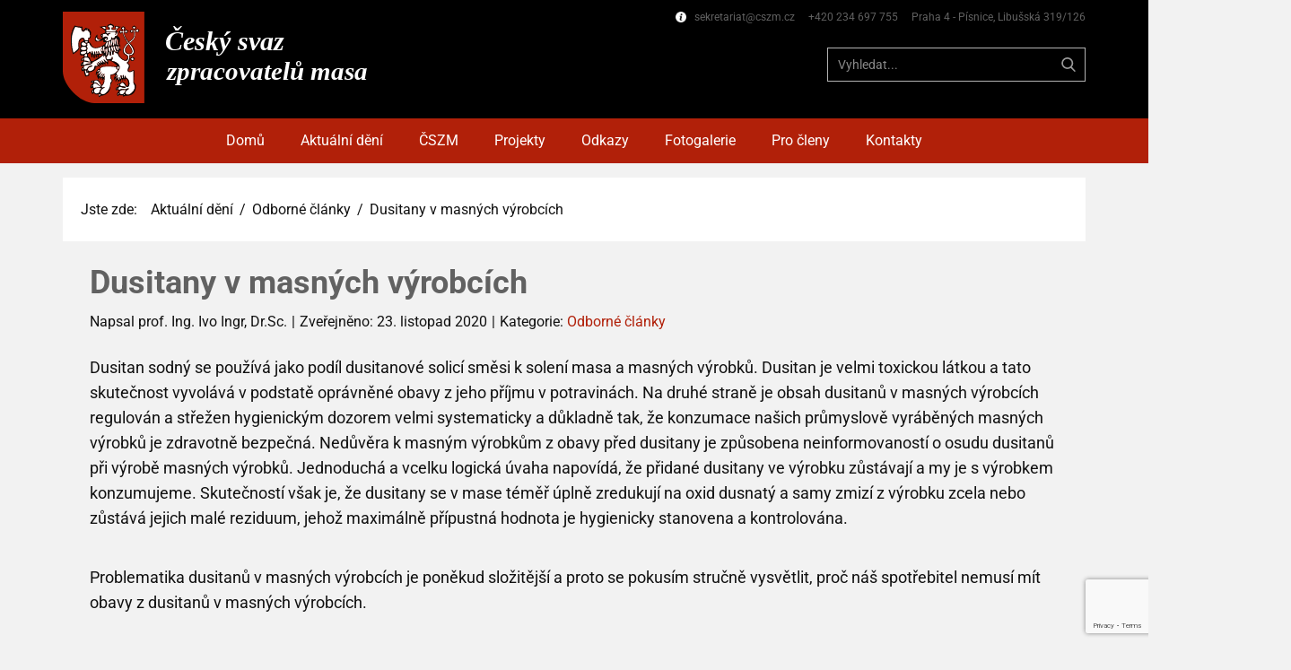

--- FILE ---
content_type: text/html; charset=utf-8
request_url: https://cszm.cz/aktualni-deni/odborne-clanky/289-dusitany-v-masnych-vyrobcich
body_size: 27556
content:
<!DOCTYPE html>
<html lang="cs-CZ" lang="cs-cz" dir="ltr">
<head>
            <link href="/templates/cszm_5_4/images/favicon1.png" rel="icon" type="image/x-icon" />
        <meta name="viewport" content="width=device-width, initial-scale=1.0" />
    <meta data-intl-tel-input-cdn-path="/templates/cszm_5_4/scripts/intlTelInput/" />
    <script>
    function gdprConfirmed() {
        return true;
    }
    if (gdprConfirmed()) {
        var gaBody = "<!-- Google Analytics -->\n    <gascript async src=\"https://www.googletagmanager.com/gtag/js?id=3057068048\"></gascript>\n    <gascript>\n        window.dataLayer = window.dataLayer || [];\n        function gtag(){dataLayer.push(arguments);}\n        gtag('js', new Date());\n        gtag('config', '3057068048');\n    </gascript>\n    <!-- End Google Analytics -->";
        document.write(gaBody.replace(/gascript/g, 'script'));
    }
    </script>
    <script>
    function gdprConfirmed() {
        return true;
    }
    if (gdprConfirmed()) {
    document.write("\
    <!-- Google Tag Manager -->\
    <gascript>(function(w,d,s,l,i){w[l]=w[l]||[];w[l].push({'gtm.start':\
    new Date().getTime(),event:'gtm.js'});var f=d.getElementsByTagName(s)[0],\
    j=d.createElement(s),dl=l!='dataLayer'?'&l='+l:'';j.async=true;j.src=\
    'https://www.googletagmanager.com/gtm.js?id='+i+dl;f.parentNode.insertBefore(j,f);\
    })(window,document,'script','dataLayer','G-813D1EVXQD');</gascript>\
    <!-- End Google Tag Manager -->\
    ".replace(/gascript/g, 'script'));
    }
    </script>
    <meta charset="utf-8">
	<base href="https://cszm.cz/aktualni-deni/odborne-clanky/289-dusitany-v-masnych-vyrobcich">
	<meta name="author" content="prof. Ing. Ivo Ingr, Dr.Sc.">
	<meta name="description" content="Český svaz zpracovatelů masa">
	<meta name="generator" content="Nicepage 7.10.10, nicepage.com">
	<meta name="keywords" content="čszm, cszm, Český svaz zpracovatelů masa, masobraní, jetomaso, budetomaso, masovnorme, faktaomase, cszm-meating" /><meta name="description" content="ČSZM je dobrovolným sdružením fyzických a právnických osob podnikajících v oboru nákupu, zpracování a prodeje jatečných zvířat, masa a masných výrobků..." /><title>ČSZM - Dusitany v masných výrobcích</title>
<link href="/media/vendor/joomla-custom-elements/css/joomla-alert.min.css?0.2.0" rel="stylesheet" />
	<link href="/plugins/content/up/assets/up.css" rel="stylesheet" />
	<link href="/modules/mod_djimageslider/themes/default/css/djimageslider.css" rel="stylesheet" />
<script type="application/json" class="joomla-script-options new">{"system.paths":{"root":"","rootFull":"https:\/\/cszm.cz\/","base":"","baseFull":"https:\/\/cszm.cz\/"},"csrf.token":"81e6fad7fc6ab89145ef332f7f383117"}</script>
	<script src="/media/system/js/core.min.js?37ffe4186289eba9c5df81bea44080aff77b9684"></script>
	<script src="/media/system/js/messages-es5.min.js?c29829fd2432533d05b15b771f86c6637708bd9d" nomodule defer></script>
	<script src="/media/vendor/bootstrap/js/bootstrap-es5.min.js?5.3.2" nomodule defer></script>
	<script src="/media/vendor/jquery/js/jquery.min.js?3.7.1"></script>
	<script src="/media/legacy/js/jquery-noconflict.min.js?647005fc12b79b3ca2bb30c059899d5994e3e34d"></script>
	<script src="/media/vendor/bootstrap/js/alert.min.js?5.3.2" type="module"></script>
	<script src="/media/vendor/bootstrap/js/button.min.js?5.3.2" type="module"></script>
	<script src="/media/vendor/bootstrap/js/carousel.min.js?5.3.2" type="module"></script>
	<script src="/media/vendor/bootstrap/js/collapse.min.js?5.3.2" type="module"></script>
	<script src="/media/vendor/bootstrap/js/dropdown.min.js?5.3.2" type="module"></script>
	<script src="/media/vendor/bootstrap/js/modal.min.js?5.3.2" type="module"></script>
	<script src="/media/vendor/bootstrap/js/offcanvas.min.js?5.3.2" type="module"></script>
	<script src="/media/vendor/bootstrap/js/popover.min.js?5.3.2" type="module"></script>
	<script src="/media/vendor/bootstrap/js/scrollspy.min.js?5.3.2" type="module"></script>
	<script src="/media/vendor/bootstrap/js/tab.min.js?5.3.2" type="module"></script>
	<script src="/media/vendor/bootstrap/js/toast.min.js?5.3.2" type="module"></script>
	<script src="/media/system/js/messages.min.js?7f7aa28ac8e8d42145850e8b45b3bc82ff9a6411" type="module"></script>
	<script src="/media/djextensions/jquery-easing-1.4.1/jquery.easing.min.js"></script>
	<script src="/modules/mod_djimageslider/assets/js/slider.js?v=4.6.4"></script>
	<script type="application/ld+json">
{
    "@context": "http://schema.org",
    "@type": "Article",
    "articleBody": "Dusitan sodn\u00fd se pou\u017e\u00edv\u00e1 jako pod\u00edl dusitanov\u00e9 solic\u00ed sm\u011bsi k solen\u00ed masa a masn\u00fdch v\u00fdrobk\u016f. Dusitan je velmi toxickou l\u00e1tkou a tato skute\u010dnost vyvol\u00e1v\u00e1 v podstat\u011b opr\u00e1vn\u011bn\u00e9 obavy z jeho p\u0159\u00edjmu v potravin\u00e1ch. Na druh\u00e9 stran\u011b je obsah dusitan\u016f v masn\u00fdch v\u00fdrobc\u00edch regulov\u00e1n a st\u0159e\u017een hygienick\u00fdm dozorem velmi systematicky a d\u016fkladn\u011b tak, \u017ee konzumace na\u0161ich pr\u016fmyslov\u011b vyr\u00e1b\u011bn\u00fdch masn\u00fdch v\u00fdrobk\u016f je zdravotn\u011b bezpe\u010dn\u00e1. Ned\u016fv\u011bra k masn\u00fdm v\u00fdrobk\u016fm z obavy p\u0159ed dusitany je zp\u016fsobena neinformovanost\u00ed o osudu dusitan\u016f p\u0159i v\u00fdrob\u011b masn\u00fdch v\u00fdrobk\u016f. Jednoduch\u00e1 a vcelku logick\u00e1 \u00favaha napov\u00edd\u00e1, \u017ee p\u0159idan\u00e9 dusitany ve v\u00fdrobku z\u016fst\u00e1vaj\u00ed a my je s v\u00fdrobkem konzumujeme. Skute\u010dnost\u00ed v\u0161ak je, \u017ee dusitany se v mase t\u00e9m\u011b\u0159 \u00fapln\u011b zredukuj\u00ed na oxid dusnat\u00fd a samy zmiz\u00ed z v\u00fdrobku zcela nebo z\u016fst\u00e1v\u00e1 jejich mal\u00e9 reziduum, jeho\u017e maxim\u00e1ln\u011b p\u0159\u00edpustn\u00e1 hodnota je hygienicky stanovena a kontrolov\u00e1na.\r\nProblematika dusitan\u016f v masn\u00fdch v\u00fdrobc\u00edch je pon\u011bkud slo\u017eit\u011bj\u0161\u00ed a proto se pokus\u00edm stru\u010dn\u011b vysv\u011btlit, pro\u010d n\u00e1\u0161 spot\u0159ebitel nemus\u00ed m\u00edt obavy z dusitan\u016f v masn\u00fdch v\u00fdrobc\u00edch.\r\n \r\n\u00a0\r\nPro\u010d sol\u00edme maso?\r\n\u00a0\r\nMaso sol\u00edme ze \u010dty\u0159 d\u016fvod\u016f. P\u0159edev\u0161\u00edm proto, abychom dos\u00e1hli senzoricky p\u0159\u00edjemn\u011b slan\u00e9 chuti, co\u017e u masn\u00fdch v\u00fdrobk\u016f je v\u011bt\u0161inou v oblasti 1,5 a\u017e 2,5 % NaCl (vn\u00edmavost na slanou chu\u0165 je v\u0161ak individu\u00e1ln\u011b velmi variabiln\u00ed). P\u0159\u00edtomnost chloridu sodn\u00e9ho ve v\u00fdrobc\u00edch m\u00e1 m\u00edrn\u00fd konzerva\u010dn\u00ed \u00fa\u010dinek. Solen\u00ed masa zvy\u0161uje rozpustnost b\u00edlkovin a t\u00edm jeho schopnost v\u00e1zat vodu v n\u011bm p\u0159irozen\u011b obsa\u017eenou nebo i vodu technologicky p\u0159id\u00e1vanou (tzv. vaznost masa je jeho nejv\u00fdznamn\u011bj\u0161\u00ed technologickou vlastnost\u00ed). A kone\u010dn\u011b solen\u00ed masa umo\u017e\u0148uje uchov\u00e1n\u00ed a stabilizaci p\u0159irozen\u00e9 \u010derven\u011b-r\u016f\u017eov\u00e9 a\u017e \u010derven\u00e9 (druhov\u011b specifick\u00e9) barvy masa. V posledn\u00ed dob\u011b p\u0159istupuje dal\u0161\u00ed efekt, obohacen\u00ed soli jodem, kter\u00fd je v na\u0161\u00ed v\u00fd\u017eiv\u011b deficitn\u00ed.\r\n\u00a0\r\nV\u011bnujme se vybarvov\u00e1n\u00ed masa. Lid\u00e9 od nepam\u011bti solili maso a \u010dasem poznali, \u017ee n\u011bkter\u00e1 s\u016fl (zne\u010di\u0161t\u011bn\u00e1 dusi\u010dnany) zp\u016fsobovala \u010derven\u00e9 vybarven\u00ed masa a p\u0159\u00edjemn\u00e9 vybarven\u00ed se uchovalo i po tepeln\u00e9 \u00faprav\u011b masa. Ji\u017e ve 14. stolet\u00ed se zavedlo nakl\u00e1d\u00e1n\u00ed masa do soln\u00e9ho l\u00e1ku (tzv. peklov\u00e1n\u00ed) za p\u0159\u00eddavku dusi\u010dnanu (ledku, sanitru), kter\u00fd zabezpe\u010dil p\u0159irozenou \u010dervenou barvu masa. Teprve na konci 19. stolet\u00ed bylo zji\u0161t\u011bno, \u017ee vlastn\u00ed p\u0159\u00ed\u010dinou uchov\u00e1n\u00ed barvy masa je dusitan. Prvn\u00ed v\u011bdom\u00e9 pou\u017eit\u00ed dusitan\u016f k vybarven\u00ed masa se uskute\u010dnilo v roce 1905 v USA a to protiz\u00e1konn\u011b. Teprve v roce 1925 bylo jeho pou\u017eit\u00ed v USA uz\u00e1kon\u011bno, u n\u00e1s v roce 1930 (Budig a Kl\u00edma 1995; Pipek, 1998). U n\u00e1s se ji\u017e v t\u0159ic\u00e1t\u00fdch letech 20. stolet\u00ed p\u0159ipravovala dusitanov\u00e1 solic\u00ed sm\u011bs, tzv. rychlos\u016fl, s obchodn\u00edm n\u00e1zvem Praganda. Dnes jsou v\u00fdrobci dusitanov\u00e9 solic\u00ed sm\u011bsi v n\u011bkolika variant\u00e1ch Soln\u00e9 ml\u00fdny Olomouc (Tesa\u0159 a Haj\u00ed\u010dkov\u00e1 2001). Vyr\u00e1b\u00ed dusitanovou solic\u00ed sm\u011bs s obsahem 0,3 - 0,9 % NaNO2, standardn\u00ed sm\u011bs obsahuje 0,5 - 0,6 % NaNO2. V\u00fdroba dusitanov\u00e9 solic\u00ed sm\u011bsi je d\u016fsledn\u011b kontrolov\u00e1na na obsah dusitan\u016f od jej\u00ed p\u0159\u00edpravy a\u017e po pou\u017eit\u00ed.\r\n\u00a0\r\nPrincip vybarvov\u00e1n\u00ed masa\r\n\u00a0\r\nP\u0159irozen\u00fdm svalov\u00fdm barvivem masa jate\u010dn\u00fdch zv\u00ed\u0159at je myoglobin (obdoba krevn\u00edho barviva hemoglobinu). Myoglobin pat\u0159\u00ed mezi chromoproteiny, barevnou slo\u017ekou je hem, v n\u011bm\u017e je v\u00e1z\u00e1n atom dvojmocn\u00e9ho \u017eeleza (Fe2+). Myoglobin v redukovan\u00e9 podob\u011b (Fe2+) m\u00e1 p\u0159irozenou \u010dervenou barvu. P\u0159i prvn\u00edm kontaktu se vzdu\u0161n\u00fdm kysl\u00edkem (\u010derstv\u00fd \u0159ez syrov\u00fdm masem) se jen velmi kr\u00e1tce vytvo\u0159\u00ed labiln\u00ed oxygenovan\u00fd myoglobin s jasn\u011b \u010derven\u00fdm zbarven\u00edm. Myoglobin se velmi ochotn\u011b oxiduje (zejm\u00e9na za p\u016fsoben\u00ed vy\u0161\u0161\u00ed teploty) na oxidovan\u00fd myoglobin (Fe3+), na tzv. metmyoglobin \u0161edohn\u011bd\u011b zbarven\u00fd (barva va\u0159en\u00e9ho masa, jaternic, sv\u011btl\u00e9 tla\u010denky aj.).Chceme-li zabr\u00e1nit oxidaci myoglobinu a uchovat r\u016f\u017eov\u011b \u010derven\u00e9 zbarven\u00ed masa a masn\u00fdch v\u00fdrobk\u016f (\u0161unka aj.), mus\u00edme zabr\u00e1nit p\u0159em\u011bn\u011b Fe2+ na Fe3+. K tomu n\u00e1m slou\u017e\u00ed dusi\u010dnanov\u00e9 nebo dusitanov\u00e9 solen\u00ed.\r\n\u00a0\r\nDusi\u010dnanov\u00e9 solen\u00ed (l\u00e1kov\u00e1n\u00ed, peklov\u00e1n\u00ed) znamenalo redukci dusi\u010dnan\u016f na dusitan a to p\u016fsoben\u00edm redukuj\u00edc\u00edch enzym\u016f l\u00e1kov\u00e9 mikroflory. Dusi\u010dnanov\u00e9 solen\u00ed bylo n\u00e1kladn\u00e9 (trvalo n\u011bkolik t\u00fddn\u016f) a nespolehliv\u00e9 (doch\u00e1zelo ke ka\u017een\u00ed, tzv. zvrhnut\u00ed l\u00e1ku) a proto se uplat\u0148uje dnes ji\u017e jen z\u0159\u00eddka. P\u0159\u00edm\u00e9 pou\u017eit\u00ed dusitan\u016f je rychl\u00e9, tedy ekonomick\u00e9 a velmi spolehliv\u00e9. Dusitan se v prost\u0159ed\u00ed masa velmi rychle redukuje na oxid dusnat\u00fd (redukci lze podpo\u0159it p\u0159\u00eddavkem kyseliny askorbov\u00e9 nebo jej\u00edch deriv\u00e1t\u016f). NO se v\u00e1\u017ee na myoglobin za vzniku nitroxymyoglobinu a ten p\u016fsoben\u00edm teploty vytvo\u0159\u00ed stabiln\u00ed r\u016f\u017eov\u011b zbarven\u00fd nitroxymyochrom (nitroxymyochromogen). Tedy, dusitan byl p\u0159id\u00e1n jako \u201esurovina\" pro z\u00edsk\u00e1n\u00ed pot\u0159ebn\u00e9ho mno\u017estv\u00ed NO. Kdyby vzniklo m\u00e1lo molekul NO, nezreagovan\u00e9 a tedy nechr\u00e1n\u011bn\u00e9 molekuly myoglobinu by se mohly oxidovat na ne\u017e\u00e1douc\u00ed metmyoglobin (zn\u00e1m\u00e9 \u0161ednut\u00ed masn\u00fdch v\u00fdrobk\u016f v n\u00e1kroji).\r\nDusitanov\u00e9 solen\u00ed m\u00e1 vedle vybarvovac\u00edho efektu je\u0161t\u011b dal\u0161\u00ed p\u0159\u00edzniv\u00e9 \u00fa\u010dinky: inhibuje spory Clostridia botulinum, p\u0159isp\u00edv\u00e1 k chutnosti masa a v\u00fdrobk\u016f, p\u016fsob\u00ed antioxida\u010dn\u011b aj. (Wirth, 1989; Potthast, 1992; Pipek, 1998).\r\n\u00a0\r\nZdravotn\u00ed hledisko dusitanov\u00e9ho solen\u00ed\r\n\u00a0\r\nPou\u017eit\u00ed dusitan\u016f v masn\u00e9 v\u00fdrob\u011b je p\u0159edm\u011btem \u010detn\u00fdch a \u010dasto i ostr\u00fdch diskus\u00ed od sam\u00e9ho po\u010d\u00e1tku. K toxicit\u011b dusitan\u016f se postupn\u011b p\u0159idalo i riziko vzniku karcinogenn\u00edch nitrosamin\u016f (reakce dusitan\u016f s aminokyselinami a n\u00e1sledn\u00e1 tepeln\u00e1 dekarboxylace vznikl\u00e9ho produktu). Zm\u00edn\u011bn\u00e9 dva negativn\u00ed argumenty se st\u0159et\u00e1valy s klady pou\u017eit\u00ed dusitan\u016f, vyvrcholen\u00ed t\u011bchto diskus\u00ed bylo v roce 1973 a to z aspekt\u016f l\u00e9ka\u0159sk\u00fdch (Eisenbrand, 1973), chemick\u00fdch (Mirna, 1973), technologick\u00fdch (Wirth, 1973), mikrobiologick\u00fdch (Leistner, 1973) a pr\u00e1vn\u00edch (Linke, 1973). Je tradov\u00e1no st\u0159etnut\u00ed p\u0159edstavitel\u016f toxikologie a mikrobiologie na sv\u011btov\u00e9m kongresu o mase, kdy prvn\u00ed \u017e\u00e1dal z\u00e1kaz pou\u017eit\u00ed dusitan\u016f v masn\u00e9 v\u00fdrob\u011b, zat\u00edmco druh\u00fd ozna\u010dil takov\u00e9 opat\u0159en\u00ed za krajn\u011b nehygienick\u00e9 s argumentem, \u017ee by tak bylo umo\u017en\u011bno p\u016fsoben\u00ed sporuluj\u00edc\u00edm bakteri\u00edm. Jedin\u00fdm st\u00e1tem, kter\u00fd v\u00fdrazn\u011b omezil pou\u017e\u00edv\u00e1n\u00ed dusitan\u016f bylo v roce 1973 Norsko. Pou\u017eit\u00ed dusitan\u016f trv\u00e1, diskuse pokra\u010duj\u00ed. P\u0159etrv\u00e1vaj\u00edc\u00ed stav v\u00fdsti\u017en\u011b charakterizoval (Wirth, 1989) slovy: \u201edusitan\u016f p\u0159idejme tolik, kolik je nutn\u00e9, ale tak m\u00e1lo, kolik jen je mo\u017en\u00e9\" (v interpretaci Pipka, 1998).\r\nHledaj\u00ed se alternativy k dusitanov\u00e9mu solen\u00ed. \u00dadr\u017enost masn\u00fdch v\u00fdrobk\u016f bez dusitan\u016f lze podpo\u0159it prepar\u00e1ty na b\u00e1zi kyseliny ml\u00e9\u010dn\u00e9 (Pipek aj., 1999). Mnoho let trvaj\u00ed snahy vybarvit masn\u00e9 v\u00fdrobky r\u016fzn\u00fdmi p\u0159\u00edrodn\u00edmi barvivy, nap\u0159. extrakty z \u010derven\u00e9 \u0159epy, z papriky, z pl\u00edsn\u011b Monascus purpureu nebo M. ruber, zat\u00edm s mal\u00fdmi \u00fasp\u011bchy. Nejnov\u011bji se hled\u00e1 cesta ke sn\u00ed\u017een\u00ed rezidu\u00e1ln\u00edho mno\u017estv\u00ed dusitan\u016f v masn\u00fdch v\u00fdrobc\u00edch aplikac\u00ed plynn\u00e9 sm\u011bsi NO a N2 p\u0159i kutrov\u00e1n\u00ed masn\u00fdch v\u00fdrobk\u016f typu frankfurtsk\u00fdch p\u00e1rk\u016f (Thiemig aj., 2000 a 2002), zat\u00edm bez \u0161ir\u0161\u00edho uplatn\u011bn\u00ed. Zat\u00edm nejjednodu\u0161\u0161\u00ed formou je sn\u00ed\u017een\u00ed pod\u00edlu dusitan\u016f v solic\u00ed sm\u011bsi (na 0,3 - 0,4 %).\r\nV \u010cR se expozice na\u0161\u00ed populace dusitan\u016fm monitoruje od roku 1994 (Ruprich aj., 2001). Limitn\u00ed expozi\u010dn\u00ed hodnota ADI v podob\u011b dusitanov\u00e9ho iontu \u010din\u00ed 0,06 mg na 1 kg t\u011blesn\u00e9 hmotnosti a t\u00fdk\u00e1 se sum\u00e1rn\u00edho p\u0159\u00edvodu ze v\u0161ech zdroj\u016f. V roce 2000 nebyly v \u010cR p\u0159ekro\u010deny limitn\u00ed expozi\u010dn\u00ed hodnoty dusitan\u016f (Ruprich aj., 2001).\r\nZm\u00edn\u011bn\u00e1 hodnota ADI pro dusitany byla FAO\/WHO doporu\u010dena jako 1 % maxim\u00e1ln\u00ed d\u00e1vky, kter\u00e1 nem\u011bla negativn\u00ed zdravotn\u00ed \u00fa\u010dinky na organismus. Lidsk\u00fd organismus sm\u00ed tedy denn\u011b p\u0159ijmout pr\u016fm\u011brn\u011b asi 5 mg dusitanu sodn\u00e9ho (Cassens aj., 1995).\r\n\u00a0\r\nKolik dusitan\u016f obsahuj\u00ed \u010desk\u00e9 uzeniny?\r\n\u00a0\r\nV \u010cR, jako\u017e i v dal\u0161\u00edch evropsk\u00fdch st\u00e1tech, je rezidu\u00e1ln\u00ed obsah dusitanu sodn\u00e9ho (E 250) limitov\u00e1n 100 mg.kg-1 masn\u00e9ho v\u00fdrobku (vyhl. 298\/97 Sb.). Do roku 1997 v\u010detn\u011b byly dusitany v masn\u00fdch v\u00fdrobc\u00edch velmi \u010dasto kontrolov\u00e1ny a v\u00fdsledky byly velmi p\u0159\u00edzniv\u00e9 (Ingr aj., 1995). V roce 1997 nezjistila \u010cZPI \u010cR u masn\u00fdch v\u00fdrobk\u016f \u017e\u00e1dn\u00e9 nadlimitn\u00ed hodnoty cizorod\u00fdch l\u00e1tek (Kavka aj., 1998). V\u00fdsledky obsahu dusitan\u016f v masn\u00fdch v\u00fdrobc\u00edch v prvn\u00ed polovin\u011b devades\u00e1t\u00fdch let byly velmi uklid\u0148uj\u00edc\u00ed vysok\u00fdm po\u010dtem kontrolovan\u00fdch vzork\u016f i zji\u0161t\u011bn\u00fdmi hodnotami. Pr\u016fm\u011brn\u00e9 hodnoty rezidu\u00e1ln\u00edch dusitan\u016f byly na \u00farovni 23, 17 a11 % povolen\u00e9ho limitu a nadlimitn\u00ed hodnoty byly naprostou v\u00fdjimkou.\r\nOd roku 1998 se zm\u011bnil syst\u00e9m kontroly, podle z\u00e1kona 110\/1997 Sb. byla odpov\u011bdnost za jakost a zdravotn\u00ed nez\u00e1vadnost potravin p\u0159esunuta jednozna\u010dn\u011b na v\u00fdrobce a kontroln\u00ed org\u00e1ny se zam\u011b\u0159ily pouze na indikovan\u00e9 p\u0159\u00edpady (plo\u0161n\u00e1 kontrola by byla podle dosavadn\u00edch v\u00fdsledk\u016f zbyte\u010dn\u011b n\u00e1kladn\u00e1 a neefektivn\u00ed).\r\nV\u00fdsledky \u010cZPI o obsahu dusitan\u016f v masn\u00fdch v\u00fdrobc\u00edch (mg NaNO2.kg-1) v letech 2000 a 2001 potvrdily zji\u0161t\u011bn\u00ed z let devades\u00e1t\u00fdch (\u0160indel\u00e1\u0159, 2002).\r\n\u00a0\r\nM\u00e1me tedy m\u00edt strach z dusitan\u016f v masn\u00fdch v\u00fdrobc\u00edch?\r\n\u00a0\r\n\r\n\r\n\r\nPrincipi\u00e1ln\u011b vzato, dusitan je toxickou l\u00e1tkou a p\u0159ed jeho p\u0159\u00edvodem do organismu by m\u011bly b\u00fdt chr\u00e1n\u011bny p\u0159edev\u0161\u00edm mal\u00e9 d\u011bti a to ze v\u0161ech zdroj\u016f v\u010detn\u011b masn\u00fdch v\u00fdrobk\u016f.\r\n\r\n\r\nOstatn\u00ed populace m\u016f\u017ee m\u00edt pocit bezpe\u010d\u00ed p\u0159i konzumaci masn\u00fdch v\u00fdrobk\u016f, zvl\u00e1\u0161t\u011b dodr\u017euje-li osv\u011bd\u010denou z\u00e1sadu spr\u00e1vn\u00e9 v\u00fd\u017eivy \u201ejezme pest\u0159e a st\u0159\u00eddm\u011b\".\r\n\r\n\r\nSyst\u00e9m u\u017eit\u00ed dusitan\u016f v masn\u00e9 v\u00fdrob\u011b z hlediska ne\u0161kodnosti je geni\u00e1ln\u011b jednoduch\u00fd a p\u0159itom velmi spolehliv\u00fd: rodukce a distribuce dusitanov\u00e9 solic\u00ed sm\u011bsi je pod p\u0159\u00edsnou kontrolou; dusitan, kter\u00fd je ozna\u010den jako \u201epro potravin\u00e1\u0159sk\u00e9 \u00fa\u010dely\" sm\u00ed b\u00fdt prod\u00e1v\u00e1n pouze ve sm\u011bsi se stoln\u00ed sol\u00ed (vyhl. 298\/97 Sb.); dusitanov\u00e1 solic\u00ed sm\u011bs obsahuje 0,5 - 0,6 % NaNO2, masn\u00e9 v\u00fdrobky obsahuj\u00ed do 2,5 % NaCl, vy\u0161\u0161\u00ed obsah mus\u00ed b\u00fdt deklarov\u00e1n (nap\u0159. u fermentovan\u00fdch sal\u00e1m\u016f); mno\u017estv\u00ed p\u0159idan\u00e9ho dusitanu je tedy zn\u00e1mo a jeho p\u0159ev\u00e1\u017en\u00fd pod\u00edl se zredukuje na oxid dusnat\u00fd; hygienicky povolen\u00e9 p\u0159\u00edpustn\u00e9 mno\u017estv\u00ed rezidu\u00e1ln\u00edho dusitanu nen\u00ed p\u0159ekra\u010dov\u00e1no a v praxi je \u201e\u010derp\u00e1no\" jen z 10 - 20%;p\u0159i pr\u016fm\u011brn\u00e9m obsahu rezidu\u00e1ln\u00edho dusitanu 10 mg.kg-1 by spot\u0159ebitel o hmotnosti 75 kg mohl denn\u011b spot\u0159ebovat 630 g uzenin ani\u017e by p\u0159ekro\u010dil limitn\u00ed expozi\u010dn\u00ed hodnotu ADI (Perl\u00edn, 2002).\r\n\r\n\r\nV\u011bt\u0161\u00ed nebezpe\u010d\u00ed hrozilo z p\u0159\u00edvodu dusi\u010dnan\u016f, jejich\u017e osud v masn\u00fdch v\u00fdrobc\u00edch nebyl a ani nemohl b\u00fdt tak d\u016fsledn\u011b kontrolov\u00e1n.\r\n\r\n\r\nNebezpe\u010d\u00ed dusitan\u016f je v\u011bt\u0161\u00ed z potravin obsahuj\u00edc\u00edch mnoho dusi\u010dnan\u016f (zelenina aj.), z nich\u017e mohou redukc\u00ed vzniknout dusitany.\r\n\r\n\r\nP\u0159edlo\u017een\u00e9 pozn\u00e1mky nejsou propagac\u00ed masn\u00fdch v\u00fdrobk\u016f; maj\u00ed b\u00fdt pokusem o objektivn\u00ed zhodnocen\u00ed uplatn\u011bn\u00ed dusitan\u016f v masn\u00e9 v\u00fdrob\u011b a tedy i obranou masn\u00fdch v\u00fdrobk\u016f p\u0159ed jejich nepodlo\u017eenou a proto i neopr\u00e1vn\u011bnou kritikou.\r\n\r\n",
    "mainEntityOfPage": {
        "@type": "WebPage",
        "@id": "https://cszm.cz/aktualni-deni/odborne-clanky/289-dusitany-v-masnych-vyrobcich"
    },
    "headline": "Dusitany v masných výrobcích",
    "description": "Dusitan sodn\u00fd se pou\u017e\u00edv\u00e1 jako pod\u00edl dusitanov\u00e9 solic\u00ed sm\u011bsi k solen\u00ed masa a masn\u00fdch v\u00fdrobk\u016f. Dusitan je velmi toxickou l\u00e1tkou a tato skute\u010dnost vyvol\u00e1v\u00e1 v podstat\u011b opr\u00e1vn\u011bn\u00e9 obavy z jeho p\u0159\u00edjmu v potravin\u00e1ch. Na druh\u00e9 stran\u011b je obsah dusitan\u016f v masn\u00fdch v\u00fdrobc\u00edch regulov\u00e1n a st\u0159e\u017een hygienick\u00fdm dozorem velmi systematicky a d\u016fkladn\u011b tak, \u017ee konzumace na\u0161ich pr\u016fmyslov\u011b vyr\u00e1b\u011bn\u00fdch masn\u00fdch v\u00fdrobk\u016f je zdravotn\u011b bezpe\u010dn\u00e1. Ned\u016fv\u011bra k masn\u00fdm v\u00fdrobk\u016fm z obavy p\u0159ed dusitany je zp\u016fsobena neinformovanost\u00ed o osudu dusitan\u016f p\u0159i v\u00fdrob\u011b masn\u00fdch v\u00fdrobk\u016f. Jednoduch\u00e1 a vcelku logick\u00e1 \u00favaha napov\u00edd\u00e1, \u017ee p\u0159idan\u00e9 dusitany ve v\u00fdrobku z\u016fst\u00e1vaj\u00ed a my je s v\u00fdrobkem konzumujeme. Skute\u010dnost\u00ed v\u0161ak je, \u017ee dusitany se v mase t\u00e9m\u011b\u0159 \u00fapln\u011b zredukuj\u00ed na oxid dusnat\u00fd a samy zmiz\u00ed z v\u00fdrobku zcela nebo z\u016fst\u00e1v\u00e1 jejich mal\u00e9 reziduum, jeho\u017e maxim\u00e1ln\u011b p\u0159\u00edpustn\u00e1 hodnota je hygienicky stanovena a kontrolov\u00e1na.\r\nProblematika dusitan\u016f v masn\u00fdch v\u00fdrobc\u00edch je pon\u011bkud slo\u017eit\u011bj\u0161\u00ed a proto se pokus\u00edm stru\u010dn\u011b vysv\u011btlit, pro\u010d n\u00e1\u0161 spot\u0159ebitel nemus\u00ed m\u00edt obavy z dusitan\u016f v masn\u00fdch v\u00fdrobc\u00edch.\r\n",
        "datePublished": "2020-11-23T19:23:50+0100",
    "dateCreated": "2003-07-28T00:00:00+0200",
    "dateModified": "2020-11-23T20:16:16+0100",
    "author": {
        "@type": "Person",
        "name": "prof. Ing. Ivo Ingr, Dr.Sc."
    },
    "publisher": {
        "@type": "Organization",
          "logo": {
            "@type": "ImageObject",
            "height": "819.96",
            "width": "3288.9",
            "url": "https://cszm.cz/templates/cszm_5_4/images/cszm_logo_2020_white.svg"
          },
        "name": "ČSZM"
    }
}

    </script>
            <style>
.u-section-1 .u-sheet-1 {
  min-height: 16px;
}
.u-section-1 .u-position-1 {
  min-height: 16px;
  margin-top: 0;
  margin-bottom: 0;
  height: auto;
}
.u-section-1 .u-text-2 {
  font-size: 0.625rem;
}.u-section-2 .u-sheet-1 {
  min-height: 266px;
}
.u-section-2 .u-group-1 {
  min-height: 71px;
  height: auto;
  background-image: none;
  margin: 0;
}
.u-section-2 .u-container-layout-1 {
  padding-left: 10px;
  padding-right: 10px;
}
.u-section-2 .u-breadcrumbs-1 {
  transition-duration: 0.5s;
  margin: 12px auto 0 0;
  padding: 10px;
}
.u-section-2 .u-post-details-1 {
  min-height: 164px;
  background-image: none;
  margin: 12px 0 19px;
}
.u-section-2 .u-container-layout-2 {
  padding: 13px 30px;
}
.u-section-2 .u-text-1 {
  margin: 0;
}
.u-section-2 .u-metadata-1 {
  margin: 8px auto 0 0;
}
.u-section-2 .u-text-2 {
  margin: 25px 0 0;
}
@media (max-width: 1399px) {
  .u-section-2 .u-group-1 {
    margin-right: initial;
    margin-left: initial;
    height: auto;
  }
  .u-section-2 .u-post-details-1 {
    margin-right: initial;
    margin-left: initial;
  }
}
@media (max-width: 1199px) {
  .u-section-2 .u-container-layout-1 {
    padding-top: 0;
    padding-bottom: 0;
  }
}
@media (max-width: 991px) {
  .u-section-2 .u-container-layout-1 {
    padding-top: 0;
    padding-bottom: 0;
  }
  .u-section-2 .u-text-1 {
    width: auto;
    margin-top: 5px;
  }
}
@media (max-width: 767px) {
  .u-section-2 .u-sheet-1 {
    min-height: 278px;
  }
  .u-section-2 .u-post-details-1 {
    margin-bottom: 20px;
    margin-right: initial;
    margin-left: initial;
  }
  .u-section-2 .u-container-layout-2 {
    padding-left: 10px;
    padding-right: 10px;
  }
  .u-section-2 .u-text-1 {
    margin-top: 8px;
  }
}
@media (max-width: 575px) {
  .u-section-2 .u-sheet-1 {
    min-height: 211px;
  }
  .u-section-2 .u-post-details-1 {
    min-height: 169px;
    margin-right: initial;
    margin-left: initial;
  }
  .u-section-2 .u-text-1 {
    margin-top: 0;
  }
}
.u-section-2 .u-breadcrumbs-1,
.u-section-2 .u-breadcrumbs-1:before,
.u-section-2 .u-breadcrumbs-1 > .u-container-layout:before {
  transition-property: fill, color, background-color, stroke-width, border-style, border-width, border-top-width, border-left-width, border-right-width, border-bottom-width, custom-border, borders, box-shadow, text-shadow, opacity, border-radius, stroke, border-color, font-size, font-style, font-weight, text-decoration, letter-spacing, transform, background-image, image-zoom, background-size, background-position;
}.u-section-3 .u-sheet-1 {
  min-height: 37px;
}
.u-section-3 .u-position-1 {
  min-height: 37px;
  height: auto;
  margin-top: 0;
  margin-bottom: 0;
}
.u-section-3 .u-text-1 {
  font-size: 1rem;
  font-weight: 100;
}
@media (max-width: 1399px) {
  .u-section-3 .u-text-1 {
    font-size: 0.625rem;
  }
}
</style>        <meta name="theme-color" content="#b12009">
    <link rel="stylesheet" href="/templates/cszm_5_4/css/default.css" media="screen" type="text/css" />
        <link rel="stylesheet" href="/templates/cszm_5_4/css/template.css" media="screen" type="text/css" />
    <link rel="stylesheet" href="/templates/cszm_5_4/css/media.css" id="theme-media-css" media="screen" type="text/css" />
    <link rel="stylesheet" href="/templates/cszm_5_4/css/fonts.css" media="screen" type="text/css" /><link rel="stylesheet" href="/templates/cszm_5_4/css/header-footer-fonts.css" media="screen" type="text/css" />    <style>
.u-header .u-section-row-1 {
  background-image: none;
}
.u-header .u-sheet-1 {
  min-height: 132px;
}
.u-header .u-image-1 {
  width: 409px;
  height: 102px;
  margin: 13px auto 0 0;
}
.u-header .u-logo-image-1 {
  width: 100%;
  height: 100%;
}
.u-header .u-text-1 {
  font-size: 0.75rem;
  margin: -106px 0 0 auto;
}
.u-header .u-icon-1 {
  margin-right: 6px;
}
.u-header .u-search-1 {
  min-height: 38px;
  height: auto;
  width: 288px;
  margin: 24px 0 38px auto;
}
.u-header .u-search-icon-1 {
  width: 36px;
  height: 36px;
  padding: 10px;
}
.u-header .u-search-input-1 {
  font-size: 0.875rem;
}
.u-header .u-menu-1 {
  width: auto;
  margin: -43px 0 32px auto;
}
.u-header .u-hamburger-link-1 {
  font-size: calc(1em + 16px);
  padding: 8px 0;
}
.u-header .u-nav-1 {
  font-weight: 400;
  font-size: 1rem;
  text-transform: none;
  letter-spacing: 0px;
}
.u-header .u-nav-3 {
  font-size: 1rem;
  letter-spacing: 0px;
  font-weight: 700;
  text-transform: none;
}
@media (max-width: 1399px) {
  .u-header .u-image-1 {
    width: 409px;
    height: 101px;
  }
  .u-header .u-text-1 {
    margin-top: -105px;
  }
}
@media (max-width: 1199px) {
  .u-header .u-menu-1 {
    margin-top: 20px;
  }
}
@media (max-width: 991px) {
  .u-header .u-sheet-1 {
    min-height: 114px;
  }
  .u-header .u-image-1 {
    width: 360px;
    height: 89px;
    margin-top: 13px;
  }
  .u-header .u-text-1 {
    margin-top: 20px;
  }
  .u-header .u-search-1 {
    width: 237px;
    margin-top: -63px;
    margin-right: 77px;
    margin-bottom: 0;
  }
  .u-header .u-menu-1 {
    margin-top: -43px;
    margin-bottom: 33px;
  }
}
@media (max-width: 767px) {
  .u-header .u-sheet-1 {
    min-height: 115px;
  }
  .u-header .u-text-1 {
    margin-top: -105px;
  }
  .u-header .u-search-1 {
    margin-top: -63px;
  }
  .u-header .u-menu-1 {
    margin-top: -68px;
    margin-bottom: 36px;
  }
  .u-header .u-nav-1 {
    letter-spacing: normal;
  }
}
@media (max-width: 575px) {
  .u-header .u-sheet-1 {
    min-height: 87px;
  }
  .u-header .u-image-1 {
    width: 248px;
    height: 61px;
  }
  .u-header .u-text-1 {
    margin-top: -80px;
  }
  .u-header .u-menu-1 {
    margin-top: -54px;
    margin-bottom: 19px;
  }
}
.u-header .u-section-row-2 {
  background-image: none;
}
.u-header .u-sheet-2 {
  min-height: 50px;
}
.u-header .u-menu-2 {
  margin: 7px auto;
}
.u-header .u-hamburger-link-2 {
  font-size: calc(1em + 16px);
  padding: 8px 0;
}
.u-header .u-nav-5 {
  font-weight: 400;
  font-size: 1rem;
  text-transform: none;
}
.u-block-f271-15 {
  line-height: 1;
}
.u-header .u-nav-6 {
  font-size: 1rem;
  letter-spacing: 0px;
  font-weight: 700;
  text-transform: none;
}
.u-block-f271-11 {
  line-height: 1;
}
@media (max-width: 1399px) {
  .u-block-f271-11 {
    border-style: dotted;
  }
}
@media (max-width: 767px) {
  .u-header .u-menu-2 {
    width: auto;
  }
}
</style>
<style>
 .u-footer {
  min-height: 252px;
}
.u-footer .u-line-1 {
  transform-origin: left center 0px;
  width: 1140px;
  margin: 1px auto 0;
}
.u-footer .u-text-1 {
  text-transform: uppercase;
  font-weight: 700;
  margin: 16px auto 0;
}
.u-footer .u-position-1 {
  min-height: 61px;
  height: auto;
  width: 1320px;
  margin: 25px auto 0;
}
.u-footer .u-group-1 {
  height: auto;
  margin-top: 26px;
  margin-bottom: 0;
  min-height: 120px;
  background-image: none;
  box-shadow: 0px -5px 20px 0px rgba(128,128,128,0.4);
}
.u-footer .u-container-layout-1 {
  padding-left: 30px;
  padding-right: 30px;
}
.u-footer .u-menu-1 {
  margin: 3px auto 0;
}
.u-footer .u-nav-1 {
  font-size: 0.75rem;
}
.u-footer .u-nav-2 {
  font-size: 1.25rem;
}
.u-footer .u-text-4 {
  text-shadow: 2px 2px 8px rgba(0,0,0,0.6);
  width: 472px;
  margin: 3px auto 0;
}
.u-footer .u-btn-1 {
  background-image: none;
  font-size: 0.875rem;
  padding: 0;
}
.u-footer .u-image-1 {
  width: 110px;
  height: 50px;
  margin: -39px auto 0 298px;
}
@media (max-width: 1399px) {
  .u-footer .u-position-1 {
    width: 1140px;
  }
  .u-footer .u-group-1 {
    height: auto;
  }
  .u-footer .u-image-1 {
    margin-top: -40px;
    margin-left: 219px;
  }
}
@media (max-width: 1199px) {
  .u-footer .u-line-1 {
    width: 940px;
  }
  .u-footer .u-position-1 {
    width: 940px;
  }
  .u-footer .u-group-1 {
    margin-top: 25px;
    margin-bottom: 1px;
    width: 100%;
  }
  .u-footer .u-container-layout-1 {
    padding-bottom: 0;
  }
  .u-footer .u-image-1 {
    margin-top: -36px;
    margin-left: 144px;
  }
}
@media (max-width: 991px) {
   .u-footer {
    min-height: 253px;
  }
  .u-footer .u-line-1 {
    width: 720px;
  }
  .u-footer .u-position-1 {
    width: 720px;
  }
  .u-footer .u-group-1 {
    margin-bottom: 1px;
    width: auto;
  }
  .u-footer .u-text-4 {
    width: 459px;
    margin-top: 14px;
  }
  .u-footer .u-image-1 {
    margin-top: -36px;
    margin-left: 79px;
  }
}
@media (max-width: 767px) {
   .u-footer {
    min-height: 251px;
  }
  .u-footer .u-line-1 {
    width: 540px;
  }
  .u-footer .u-position-1 {
    width: 540px;
  }
  .u-footer .u-group-1 {
    margin-bottom: 0;
    width: 100%;
  }
  .u-footer .u-container-layout-1 {
    padding-left: 10px;
    padding-right: 10px;
    padding-bottom: 1px;
  }
  .u-footer .u-text-4 {
    width: 463px;
    margin-top: 3px;
  }
  .u-footer .u-image-1 {
    width: 102px;
    height: 47px;
    margin-top: -35px;
    margin-left: 54px;
  }
}
@media (max-width: 575px) {
   .u-footer {
    min-height: 269px;
  }
  .u-footer .u-line-1 {
    transform-origin: right center 0px;
    width: 320px;
  }
  .u-footer .u-position-1 {
    min-height: 74px;
    width: 340px;
  }
  .u-footer .u-group-1 {
    margin-bottom: 1px;
  }
  .u-footer .u-container-layout-1 {
    padding-right: 50px;
    padding-left: 55px;
  }
  .u-footer .u-text-4 {
    width: auto;
    margin-top: 8px;
    margin-right: 11px;
    margin-left: 6px;
  }
  .u-footer .u-image-1 {
    width: 80px;
    height: 37px;
    margin-top: -35px;
    margin-left: 0;
  }
}
</style>        <script src="/templates/cszm_5_4/scripts/script.js"></script>
    <script type="application/javascript"> window._npIsCms = true; window._npProductsJsonUrl = "https://cszm.cz/index.php?option=com_ajax&format=json&template=cszm_5_4&method=siteproducts";</script>    <script type="application/javascript"> window._npThankYouUrl = "https://cszm.cz/index.php/component/thankyou/?tmpl=thankyou";</script>    <script>
    window.recaptchaRenderedV2 = false;
    window.recaptchaFallback = false;
    window.recaptchaSiteKeyV2 = '6LdfeIwrAAAAAMnDkaIExdHsV0Nsj8y-CU9AyTjZ';

    function gdprConfirmed() {
        return true;
    }

    function dynamicLoadScript() {
        var script = document.createElement('script');
        script.src = 'https://www.google.com/recaptcha/api.js?render=6Ldvl-MZAAAAAAz46-Fw3LmfYX6cPLAa-k3BifaQ';
        script.async = true;
        script.onload = function () {
            var event = new CustomEvent("recaptchaLoaded");
            document.dispatchEvent(event);
        };
        document.body.appendChild(script);
    }

    function showRecaptchaError(error) {
        error = error || '';
        var formError = document.querySelector('.u-form-send-error');

        if (formError) {
            formError.innerText = 'Chyba vlastníka webu: ' + error.replace(/:[\s\S]*/, '');
            formError.style.display = 'block';
        }

        console.error('Error in grecaptcha: ', error);
    }

    document.addEventListener('DOMContentLoaded', function () {
        var confirmButtons = document.querySelectorAll('.u-cookies-consent .u-button-confirm');
        confirmButtons.forEach(function (button) {
            button.onclick = dynamicLoadScript;
        });
    });
    </script>

    <script>
        document.addEventListener("DOMContentLoaded", function(){
            if (!gdprConfirmed()) {
                return;
            }
            dynamicLoadScript();
        });
    </script>

    <script>
        document.addEventListener("recaptchaLoaded", function() {
            if (!gdprConfirmed()) {
                return;
            }

            (function (grecaptcha, sitekey, actions) {
                var recaptcha = {
                    execute: function (action, submitFormCb) {
                        if (typeof grecaptcha === 'undefined' || typeof grecaptcha.execute !== 'function') {
                            showRecaptchaError('reCAPTCHA script failed to load.');
                            return;
                        }

                        try {
                            grecaptcha.execute(sitekey, {action: action}).then((token) => {
                                if (!token) {
                                    throw new Error('Empty token received from reCAPTCHA');
                                }

                                var forms = document.getElementsByTagName('form');

                                for (var i = 0; i < forms.length; i++) {
                                    var response = forms[i].querySelector('[name="recaptchaResponse"]');

                                    if (!response) {
                                        response = document.createElement('input');
                                        response.setAttribute('type', 'hidden');
                                        response.setAttribute('name', 'recaptchaResponse');
                                        forms[i].appendChild(response);
                                    }

                                    response.value = token;
                                }

                                submitFormCb();
                            }).catch((e) => {
                                showRecaptchaError(e.message);
                            });
                        } catch (e) {
                            showRecaptchaError(e.message);
                        }
                    },

                    executeContact: function (submitFormCb) {
                        recaptcha.execute(actions['contact'], submitFormCb);
                    }
                };

                window.recaptchaObject = recaptcha;
                window.grecaptchaObject = grecaptcha;
            })(
                grecaptcha,
                
                '6Ldvl-MZAAAAAAz46-Fw3LmfYX6cPLAa-k3BifaQ',
                {'contact': 'contact'}
            );
        });
    </script>

    <script>
    window.showRecaptchaV2 = function (form) {
        if (!form || !form.length) {
            return;
        }
        if (typeof window.grecaptchaObject === 'undefined' || !window.grecaptchaObject) {
            return;
        }

        const formEl = form[0];

        let container = document.getElementById('recaptcha-v2-container');
        if (!container) {
            container = document.createElement('div');
            container.id = 'recaptcha-v2-container';
            formEl.parentElement.appendChild(container);
        }

        let tokenReceived = false;
        let timeoutHandle;

        if (window.recaptchaRenderedV2 === false || typeof window.recaptchaRenderedV2 === 'undefined') {
            window.recaptchaRenderedV2 = window.grecaptchaObject.render('recaptcha-v2-container', {
                'sitekey': window.recaptchaSiteKeyV2,
                'size': 'invisible',
                'callback': function (token) {
                    clearTimeout(timeoutHandle);

                    if (!token) {
                        showRecaptchaError('reCAPTCHA v2 token was empty. Please try again.');
                        return;
                    }

                    tokenReceived = true;

                    let recaptchaResponseV2 = formEl.querySelector('input[name="recaptchaResponseV2"]');

                    if (!recaptchaResponseV2) {
                        recaptchaResponseV2 = document.createElement('input');
                        recaptchaResponseV2.type = 'hidden';
                        recaptchaResponseV2.name = 'recaptchaResponseV2';
                        formEl.appendChild(recaptchaResponseV2);
                    }

                    recaptchaResponseV2.value = token;

                    if (window.recaptchaSiteKeyV2) {
                        let siteKeyInput = formEl.querySelector('input[name="siteKey"]');

                        if (siteKeyInput) {
                            siteKeyInput.value = window.recaptchaSiteKeyV2;
                        }
                    }

                    document.querySelectorAll('.u-form-send-error').forEach(el => {
                        el.style.display = 'none';
                    });

                    const event = new CustomEvent('submit', {
                        detail: { recaptchaPassed: true },
                        bubbles: true,
                        cancelable: true,
                    });

                    formEl.dispatchEvent(event);
                },
                'error-callback': function () {
                    clearTimeout(timeoutHandle);
                    showRecaptchaError('reCAPTCHA v2 error. Please try again.');
                },
                'expired-callback': function () {
                    clearTimeout(timeoutHandle);
                }
            });

            window.grecaptchaObject.reset(window.recaptchaRenderedV2);

            setTimeout(() => {
                window.grecaptchaObject.execute(window.recaptchaRenderedV2);
            }, 300);

            timeoutHandle = setTimeout(function () {
                if (!tokenReceived) {
                    showRecaptchaError('The Contact Form could not be submitted because Google reCAPTCHA v3 detected unusual activity from your connection. Please try again later, or complete the reCAPTCHA v2 challenge if it appears.');
                }
            }, 120000);
        } else {
            window.grecaptchaObject.reset(window.recaptchaRenderedV2);

            setTimeout(() => {
                window.grecaptchaObject.execute(window.recaptchaRenderedV2);
            }, 300);
        }
    };
    </script>
        <script type="application/ld+json">
{
	"@context": "http://schema.org",
	"@type": "Organization",
	"name": "ČSZM",
	"sameAs": [],
	"url": "https://cszm.cz/aktualni-deni/odborne-clanky/289-dusitany-v-masnych-vyrobcich",
	"logo": "https://cszm.cz/templates/cszm_5_4/images/cszm_logo_2020_white.svg"
}
</script>
                    <link rel="canonical" href="https://cszm.cz/aktualni-deni/odborne-clanky/289-dusitany-v-masnych-vyrobcich"><meta property="og:site_name" content="ČSZM"><meta property="og:url" content="https://cszm.cz/aktualni-deni/odborne-clanky/289-dusitany-v-masnych-vyrobcich"><meta property="og:title" content="Dusitany v masných výrobcích"><meta property="og:type" content="article"><meta property="og:description" content="Český svaz zpracovatelů masa">        
    
        
<script>
    function gdprConfirmed() {
        return true;
    }
    if (gdprConfirmed()) {
    document.write("\
    \
    <!-- Google Analytics -->\
    <gascript async src=\"https://www.googletagmanager.com/gtag/js?id=3057068048\"></gascript>\
    <gascript>\
        window.dataLayer = window.dataLayer || [];\
        function gtag(){dataLayer.push(arguments);}\
        gtag('js', new Date());\
        gtag('config', '3057068048');\
    </gascript>\
    <!-- End Google Analytics -->\
    ".replace(/gascript/g, 'script'));
    }
    </script></head>
<body class="u-body u-xxl-mode">
<!-- Google Tag Manager (noscript) -->
    <noscript><iframe src="https://www.googletagmanager.com/ns.html?id=G-813D1EVXQD"
    height="0" width="0" style="display:none;visibility:hidden"></iframe></noscript>
<!-- End Google Tag Manager (noscript) -->
    <header class="u-align-center-xs u-border-no-bottom u-border-no-left u-border-no-right u-border-no-top u-header u-section-row-container" id="sec-b20b" style="" data-animation-name="" data-animation-duration="0" data-animation-delay="0" data-animation-direction="">
  <div class="u-section-rows">
    <div class="u-align-center-xs u-black u-section-row u-section-row-1" data-animation-name="" data-animation-duration="0" data-animation-delay="0" data-animation-direction="" id="sec-f112">
      <div class="u-clearfix u-sheet u-sheet-1">
        <a href="https://www.cszm.cz" class="u-image u-logo u-image-1" data-image-width="250" data-image-height="62" title="www.cszm.cz">
          <img src="https://cszm.cz/templates/cszm_5_4/images/cszm_logo_2020_white.svg" class="u-logo-image u-logo-image-1" data-image-width="80">
        </a>
        <p class="u-hidden-md u-hidden-sm u-hidden-xs u-text u-text-default u-text-1"><span class="u-file-icon u-icon u-text-white u-icon-1"><img src="/templates/cszm_5_4/images/5b368b56.png" alt=""></span>&nbsp;​sekretariat@cszm.cz&nbsp; &nbsp; &nbsp;+420 234 697 755&nbsp; &nbsp; &nbsp;Praha 4 - Písnice, Libušská 319/126 
        </p>
        <form action="/component/finder/search?Itemid=834" method="get" class="custom-expanded u-border-1 u-border-grey-30 u-hidden-sm u-hidden-xs u-search u-search-right u-search-1">
          <button class="u-search-button" type="submit"><span class="u-search-icon u-text-grey-40 u-search-icon-1">
              <svg class="u-svg-link" preserveAspectRatio="xMidYMin slice" viewBox="0 0 56.966 56.966" style=""><use xmlns:xlink="http://www.w3.org/1999/xlink" xlink:href="#svg-6357"></use></svg>
              <svg xmlns="http://www.w3.org/2000/svg" xmlns:xlink="http://www.w3.org/1999/xlink" version="1.1" id="svg-6357" x="0px" y="0px" viewBox="0 0 56.966 56.966" style="enable-background:new 0 0 56.966 56.966;" xml:space="preserve" class="u-svg-content"><path d="M55.146,51.887L41.588,37.786c3.486-4.144,5.396-9.358,5.396-14.786c0-12.682-10.318-23-23-23s-23,10.318-23,23  s10.318,23,23,23c4.761,0,9.298-1.436,13.177-4.162l13.661,14.208c0.571,0.593,1.339,0.92,2.162,0.92  c0.779,0,1.518-0.297,2.079-0.837C56.255,54.982,56.293,53.08,55.146,51.887z M23.984,6c9.374,0,17,7.626,17,17s-7.626,17-17,17  s-17-7.626-17-17S14.61,6,23.984,6z"></path><g></g><g></g><g></g><g></g><g></g><g></g><g></g><g></g><g></g><g></g><g></g><g></g><g></g><g></g><g></g></svg></span>
          </button>
          <input class="u-search-input u-search-input-1" type="search" name="q" value="" placeholder="Vyhledat..."><input type="hidden" name="view" value="search">
<input type="hidden" name="option" value="com_finder">

        </form>
        	<nav class="u-hidden-lg u-hidden-xl u-hidden-xxl u-menu u-menu-dropdown u-offcanvas u-menu-1" data-responsive-from="MD" data-position="hmenu" data-submenu-level="on-click" role="navigation">
          <div class="menu-collapse" style="font-size: 1rem; letter-spacing: 0px; font-weight: 400;">
            <a class="u-button-style u-custom-active-border-color u-custom-border u-custom-border-color u-custom-borders u-custom-hover-border-color u-custom-left-right-menu-spacing u-custom-text-active-color u-custom-text-color u-custom-text-hover-color u-custom-text-shadow u-custom-text-shadow-blur u-custom-text-shadow-transparency u-custom-top-bottom-menu-spacing u-hamburger-link u-nav-link u-hamburger-link-1" href="#" data-lang-cz="{&quot;content&quot;:&quot;<svg class=\&quot;u-svg-link\&quot; viewBox=\&quot;0 0 24 24\&quot;><use xmlns:xlink=\&quot;http://www.w3.org/1999/xlink\&quot; xlink:href=\&quot;#menu-hamburger\&quot;></use></svg><svg class=\&quot;u-svg-content\&quot; version=\&quot;1.1\&quot; id=\&quot;menu-hamburger\&quot; viewBox=\&quot;0 0 16 16\&quot; x=\&quot;0px\&quot; y=\&quot;0px\&quot; xmlns:xlink=\&quot;http://www.w3.org/1999/xlink\&quot; xmlns=\&quot;http://www.w3.org/2000/svg\&quot;>    <g>        <rect y=\&quot;1\&quot; width=\&quot;16\&quot; height=\&quot;2\&quot;></rect>        <rect y=\&quot;7\&quot; width=\&quot;16\&quot; height=\&quot;2\&quot;></rect>        <rect y=\&quot;13\&quot; width=\&quot;16\&quot; height=\&quot;2\&quot;></rect>    </g></svg>&quot;,&quot;href&quot;:&quot;#&quot;}" data-lang-cs="{&quot;content&quot;:&quot;<svg class=\&quot;u-svg-link\&quot; viewBox=\&quot;0 0 24 24\&quot;><use xmlns:xlink=\&quot;http://www.w3.org/1999/xlink\&quot; xlink:href=\&quot;#menu-hamburger\&quot;></use></svg><svg class=\&quot;u-svg-content\&quot; version=\&quot;1.1\&quot; id=\&quot;menu-hamburger\&quot; viewBox=\&quot;0 0 16 16\&quot; x=\&quot;0px\&quot; y=\&quot;0px\&quot; xmlns:xlink=\&quot;http://www.w3.org/1999/xlink\&quot; xmlns=\&quot;http://www.w3.org/2000/svg\&quot;>    <g>        <rect y=\&quot;1\&quot; width=\&quot;16\&quot; height=\&quot;2\&quot;></rect>        <rect y=\&quot;7\&quot; width=\&quot;16\&quot; height=\&quot;2\&quot;></rect>        <rect y=\&quot;13\&quot; width=\&quot;16\&quot; height=\&quot;2\&quot;></rect>    </g></svg>&quot;,&quot;href&quot;:&quot;#&quot;}">
              <svg class="u-svg-link" viewBox="0 0 24 24"><use xmlns:xlink="http://www.w3.org/1999/xlink" xlink:href="#menu-hamburger"></use></svg>
              <svg class="u-svg-content" version="1.1" id="menu-hamburger" viewBox="0 0 16 16" x="0px" y="0px" xmlns:xlink="http://www.w3.org/1999/xlink" xmlns="http://www.w3.org/2000/svg"><g><rect y="1" width="16" height="2"></rect><rect y="7" width="16" height="2"></rect><rect y="13" width="16" height="2"></rect>
</g></svg>
            </a>
          </div>
          <div class="u-custom-menu u-nav-container">
            <ul class="u-nav u-unstyled u-nav-1">
            <li class="u-nav-item item-834 default"><a class="u-button-style u-nav-link u-text-active-white u-text-hover-grey-5 u-text-white  " style="padding: 10px 20px;" href="/"><span>Domů</span></a></li><li class="u-nav-item item-844 active divider deeper parent"><span class="u-button-style u-nav-link u-text-active-white u-text-hover-grey-5 u-text-white  separator" style="padding: 10px 20px;">Aktuální dění</span><div class="u-nav-popup"><ul class="u-h-spacing-20 u-nav u-unstyled u-v-spacing-10"><li class="u-nav-item item-845"><a class="u-button-style u-hover-grey-15 u-nav-link u-text-hover-black u-white  " href="/aktualni-deni/aktuality"><span>Aktuality</span></a></li><li class="u-nav-item item-906"><a class="u-button-style u-hover-grey-15 u-nav-link u-text-hover-black u-white  " href="/aktualni-deni/seminare"><span>Semináře</span></a></li><li class="u-nav-item item-908"><a class="u-button-style u-hover-grey-15 u-nav-link u-text-hover-black u-white  " href="/aktualni-deni/vystavy"><span>Zprávy o výstavách</span></a></li><li class="u-nav-item item-909 current active"><a class="u-button-style u-hover-grey-15 u-nav-link u-text-hover-black u-white  active" href="/aktualni-deni/odborne-clanky"><span>Odborné články</span></a></li><li class="u-nav-item item-910"><a class="u-button-style u-hover-grey-15 u-nav-link u-text-hover-black u-white  " href="/aktualni-deni/slovo-predsedy"><span>Slovo předsedy</span></a></li><li class="u-nav-item item-880"><a class="u-button-style u-hover-grey-15 u-nav-link u-text-hover-black u-white  " href="/aktualni-deni/pro-media"><span>Pro média</span></a></li></ul></div></li><li class="u-nav-item item-842 divider deeper parent"><span class="u-button-style u-nav-link u-text-active-white u-text-hover-grey-5 u-text-white  separator" style="padding: 10px 20px;">ČSZM</span><div class="u-nav-popup"><ul class="u-h-spacing-20 u-nav u-unstyled u-v-spacing-10"><li class="u-nav-item item-843"><a class="u-button-style u-hover-grey-15 u-nav-link u-text-hover-black u-white  " href="/cszm/o-cszm"><span>O ČSZM</span></a></li><li class="u-nav-item item-850"><a class="u-button-style u-hover-grey-15 u-nav-link u-text-hover-black u-white  " href="/cszm/clenstvi"><span>Členství</span></a></li><li class="u-nav-item item-859"><a class="u-button-style u-hover-grey-15 u-nav-link u-text-hover-black u-white  " href="/cszm/predstavenstvo"><span>Představenstvo</span></a></li><li class="u-nav-item item-862"><a class="u-button-style u-hover-grey-15 u-nav-link u-text-hover-black u-white  " href="/cszm/dozorci-rada"><span>Dozorčí rada</span></a></li><li class="u-nav-item item-876"><a class="u-button-style u-hover-grey-15 u-nav-link u-text-hover-black u-white  " href="/cszm/historie-cszm"><span>Historie ČSZM</span></a></li><li class="u-nav-item item-864 divider deeper parent"><span class="u-button-style u-hover-grey-15 u-nav-link u-text-hover-black u-white  separator">Odborné sekce a pracovní skupiny</span><div class="u-nav-popup"><ul class="u-h-spacing-20 u-nav u-unstyled u-v-spacing-10"><li class="u-nav-item item-865"><a class="u-button-style u-hover-grey-15 u-nav-link u-text-hover-black u-white  " href="/cszm/odborne-sekce-a-pracovni-skupiny/vyrobni-sekce"><span>Výrobní sekce</span></a></li><li class="u-nav-item item-866"><a class="u-button-style u-hover-grey-15 u-nav-link u-text-hover-black u-white  " href="/cszm/odborne-sekce-a-pracovni-skupiny/sekce-pro-nakup-jatecnych-zvirat"><span>Sekce pro nákup jatečných zvířat</span></a></li></ul></div></li><li class="u-nav-item item-1143"><a class="u-button-style u-hover-grey-15 u-nav-link u-text-hover-black u-white  " href="/cszm/nase-publikace"><span>Naše publikace</span></a></li><li class="u-nav-item item-863"><a class="u-button-style u-hover-grey-15 u-nav-link u-text-hover-black u-white  " href="/cszm/kde-jsme-cleny"><span>Kde jsme členy</span></a></li><li class="u-nav-item item-882"><a class="u-button-style u-hover-grey-15 u-nav-link u-text-hover-black u-white  " href="/cszm/nasi-partneri"><span>Naši partneři</span></a></li></ul></div></li><li class="u-nav-item item-852 divider deeper parent"><span class="u-button-style u-nav-link u-text-active-white u-text-hover-grey-5 u-text-white  separator" style="padding: 10px 20px;">Projekty</span><div class="u-nav-popup"><ul class="u-h-spacing-20 u-nav u-unstyled u-v-spacing-10"><li class="u-nav-item item-1068 deeper parent"><a class="u-button-style u-hover-grey-15 u-nav-link u-text-hover-black u-white  " href="https://www.cszm-meating.cz" target="_blank"><span>Meating</span></a><div class="u-nav-popup"><ul class="u-h-spacing-20 u-nav u-unstyled u-v-spacing-10"><li class="u-nav-item item-2133"><a class="u-button-style u-hover-grey-15 u-nav-link u-text-hover-black u-white  " href="https://www.cszm-meating.cz" target="_blank"><span>Meating 2025</span></a></li><li class="u-nav-item item-1803"><a class="u-button-style u-hover-grey-15 u-nav-link u-text-hover-black u-white  " href="/projekty/meating/meating-2024"><span>Meating 2024</span></a></li><li class="u-nav-item item-1560"><a class="u-button-style u-hover-grey-15 u-nav-link u-text-hover-black u-white  " href="/projekty/meating/meating-2023"><span>Meating 2023</span></a></li><li class="u-nav-item item-1165"><a class="u-button-style u-hover-grey-15 u-nav-link u-text-hover-black u-white  " href="/projekty/meating/meating-2022"><span>Meating 2022</span></a></li><li class="u-nav-item item-1067"><a class="u-button-style u-hover-grey-15 u-nav-link u-text-hover-black u-white  " href="/projekty/meating/meating-2021"><span>Meating 2021</span></a></li><li class="u-nav-item item-853"><a class="u-button-style u-hover-grey-15 u-nav-link u-text-hover-black u-white  " href="/projekty/meating/meating-2020"><span>Meating 2020</span></a></li></ul></div></li><li class="u-nav-item item-1265 deeper parent"><a class="u-button-style u-hover-grey-15 u-nav-link u-text-hover-black u-white  " href="/projekty/masobrani"><span>Masobraní</span></a><div class="u-nav-popup"><ul class="u-h-spacing-20 u-nav u-unstyled u-v-spacing-10"><li class="u-nav-item item-1769"><a class="u-button-style u-hover-grey-15 u-nav-link u-text-hover-black u-white  " href="/projekty/masobrani/masobrani-2024"><span>Masobraní 2024</span></a></li><li class="u-nav-item item-1540"><a class="u-button-style u-hover-grey-15 u-nav-link u-text-hover-black u-white  " href="/projekty/masobrani/masobrani-2023"><span>Masobraní 2023</span></a></li><li class="u-nav-item item-1264"><a class="u-button-style u-hover-grey-15 u-nav-link u-text-hover-black u-white  " href="/projekty/masobrani/masobrani-2022"><span>Masobraní 2022</span></a></li><li class="u-nav-item item-1009"><a class="u-button-style u-hover-grey-15 u-nav-link u-text-hover-black u-white  " href="/projekty/masobrani/masobrani-2021"><span>Masobraní 2021</span></a></li></ul></div></li><li class="u-nav-item item-1190"><a class="u-button-style u-hover-grey-15 u-nav-link u-text-hover-black u-white  " href="/projekty/welfare"><span>Welfare</span></a></li><li class="u-nav-item item-1323 deeper parent"><a class="u-button-style u-hover-grey-15 u-nav-link u-text-hover-black u-white  " href="/projekty/ru-prodejna"><span>Řeznicko uzenářská prodejna</span></a><div class="u-nav-popup"><ul class="u-h-spacing-20 u-nav u-unstyled u-v-spacing-10"><li class="u-nav-item item-2012"><a class="u-button-style u-hover-grey-15 u-nav-link u-text-hover-black u-white  " href="/projekty/ru-prodejna/reznicko-uzenarska-prodejna-roku-2025"><span>Řeznicko-uzenářská prodejna roku 2025</span></a></li><li class="u-nav-item item-1770"><a class="u-button-style u-hover-grey-15 u-nav-link u-text-hover-black u-white  " href="/projekty/ru-prodejna/reznicko-uzenarska-prodejna-roku-2024"><span>Řeznicko-uzenářská prodejna roku 2024</span></a></li><li class="u-nav-item item-1541"><a class="u-button-style u-hover-grey-15 u-nav-link u-text-hover-black u-white  " href="/projekty/ru-prodejna/reznicko-uzenarska-prodejna-roku-2023"><span>Řeznicko-uzenářská prodejna roku 2023</span></a></li><li class="u-nav-item item-1346"><a class="u-button-style u-hover-grey-15 u-nav-link u-text-hover-black u-white  " href="/projekty/ru-prodejna/reznicko-uzenarska-prodejna-roku-2022"><span>Řeznicko-uzenářská prodejna roku 2022</span></a></li><li class="u-nav-item item-854"><a class="u-button-style u-hover-grey-15 u-nav-link u-text-hover-black u-white  " href="/projekty/ru-prodejna/reznicko-uzenarska-prodejna-roku-2021"><span>Řeznicko-uzenářská prodejna roku 2021</span></a></li></ul></div></li><li class="u-nav-item item-1821"><a class="u-button-style u-hover-grey-15 u-nav-link u-text-hover-black u-white  " href="http://www.faktaomase.cz" target="_blank"><span>Fakta o mase</span></a></li><li class="u-nav-item item-1597"><a class="u-button-style u-hover-grey-15 u-nav-link u-text-hover-black u-white  " href="/projekty/cszm-vzdelavanim-k-lepsim-vysledkum"><span>ČSZM - vzděláváním k lepším výsledkům</span></a></li><li class="u-nav-item item-1757"><a class="u-button-style u-hover-grey-15 u-nav-link u-text-hover-black u-white  " href="/projekty/vzdelavani-v-digi-dovednostech"><span>Vzdělávání v DIGI dovednostech</span></a></li><li class="u-nav-item item-855"><a class="u-button-style u-hover-grey-15 u-nav-link u-text-hover-black u-white  " href="/projekty/vzdelavani-zamestnancu-clenskych-firem"><span>Vzdělávání zaměstnanců členských firem ČSZM</span></a></li><li class="u-nav-item item-1012"><a class="u-button-style u-hover-grey-15 u-nav-link u-text-hover-black u-white  " href="http://www.masovnorme.cz" target="_blank"><span>České cechovní normy</span></a></li><li class="u-nav-item item-1013"><a class="u-button-style u-hover-grey-15 u-nav-link u-text-hover-black u-white  " href="http://www.jetomaso.cz" target="_blank"><span>Je to MASO</span></a></li><li class="u-nav-item item-1014"><a class="u-button-style u-hover-grey-15 u-nav-link u-text-hover-black u-white  " href="http://www.budetomaso.cz" target="_blank"><span>Bude to MASO</span></a></li><li class="u-nav-item item-1015"><a class="u-button-style u-hover-grey-15 u-nav-link u-text-hover-black u-white  " href="http://www.fandimeremeslu.cz" target="_blank"><span>Fandíme řemeslu</span></a></li></ul></div></li><li class="u-nav-item item-847 divider deeper parent"><span class="u-button-style u-nav-link u-text-active-white u-text-hover-grey-5 u-text-white  separator" style="padding: 10px 20px;">Odkazy</span><div class="u-nav-popup"><ul class="u-h-spacing-20 u-nav u-unstyled u-v-spacing-10"><li class="u-nav-item item-1149"><a class="u-button-style u-hover-grey-15 u-nav-link u-text-hover-black u-white  " href="/odkazy/znacky-kvality-potravin"><span>Značky kvality potravin</span></a></li><li class="u-nav-item item-860"><a class="u-button-style u-hover-grey-15 u-nav-link u-text-hover-black u-white  " href="/odkazy/ceske-potravinarstvi"><span>České potravinářství</span></a></li><li class="u-nav-item item-861"><a class="u-button-style u-hover-grey-15 u-nav-link u-text-hover-black u-white  " href="/odkazy/zahranicni-potravinarstvi"><span>Zahraniční potravinářství</span></a></li><li class="u-nav-item item-877"><a class="u-button-style u-hover-grey-15 u-nav-link u-text-hover-black u-white  " href="/odkazy/vladni-instituce"><span>Vládní instituce</span></a></li><li class="u-nav-item item-879"><a class="u-button-style u-hover-grey-15 u-nav-link u-text-hover-black u-white  " href="/odkazy/ostatni"><span>Ostatní</span></a></li></ul></div></li><li class="u-nav-item item-1042 divider deeper parent"><span class="u-button-style u-nav-link u-text-active-white u-text-hover-grey-5 u-text-white  separator" style="padding: 10px 20px;">Fotogalerie</span><div class="u-nav-popup"><ul class="u-h-spacing-20 u-nav u-unstyled u-v-spacing-10"><li class="u-nav-item item-1166 divider deeper parent"><span class="u-button-style u-hover-grey-15 u-nav-link u-text-hover-black u-white  separator">Meating</span><div class="u-nav-popup"><ul class="u-h-spacing-20 u-nav u-unstyled u-v-spacing-10"><li class="u-nav-item item-2134"><a class="u-button-style u-hover-grey-15 u-nav-link u-text-hover-black u-white  " href="/fotogalerie/gallery-meating/meating-2025"><span>Meating 2025</span></a></li><li class="u-nav-item item-2135"><a class="u-button-style u-hover-grey-15 u-nav-link u-text-hover-black u-white  " href="/fotogalerie/gallery-meating/meating-2025-video"><span>Meating 2025 - video</span></a></li><li class="u-nav-item item-1899"><a class="u-button-style u-hover-grey-15 u-nav-link u-text-hover-black u-white  " href="/fotogalerie/gallery-meating/meating-2024"><span>Meating 2024</span></a></li><li class="u-nav-item item-1900"><a class="u-button-style u-hover-grey-15 u-nav-link u-text-hover-black u-white  " href="/fotogalerie/gallery-meating/meating-2024-partneri"><span>Meating 2024 Partneři</span></a></li><li class="u-nav-item item-1901"><a class="u-button-style u-hover-grey-15 u-nav-link u-text-hover-black u-white  " href="/fotogalerie/gallery-meating/meating-2024-video"><span>Meating 2024 - video</span></a></li><li class="u-nav-item item-1596"><a class="u-button-style u-hover-grey-15 u-nav-link u-text-hover-black u-white  " href="/fotogalerie/gallery-meating/meating-2023"><span>Meating 2023</span></a></li><li class="u-nav-item item-1595"><a class="u-button-style u-hover-grey-15 u-nav-link u-text-hover-black u-white  " href="/fotogalerie/gallery-meating/meating-2023-partneri"><span>Meating 2023 Partneři</span></a></li><li class="u-nav-item item-1880"><a class="u-button-style u-hover-grey-15 u-nav-link u-text-hover-black u-white  " href="/fotogalerie/gallery-meating/meating-2023-video"><span>Meating 2023 - video</span></a></li><li class="u-nav-item item-1497"><a class="u-button-style u-hover-grey-15 u-nav-link u-text-hover-black u-white  " href="/fotogalerie/gallery-meating/meating-2022"><span>Meating 2022</span></a></li><li class="u-nav-item item-1498"><a class="u-button-style u-hover-grey-15 u-nav-link u-text-hover-black u-white  " href="/fotogalerie/gallery-meating/meating-2022-partneri"><span>Meating 2022 Partneři</span></a></li><li class="u-nav-item item-1594"><a class="u-button-style u-hover-grey-15 u-nav-link u-text-hover-black u-white  " href="/fotogalerie/gallery-meating/meating-2022-video"><span>Meating 2022 - video</span></a></li><li class="u-nav-item item-1168"><a class="u-button-style u-hover-grey-15 u-nav-link u-text-hover-black u-white  " href="/fotogalerie/gallery-meating/meating-2021"><span>Meating 2021</span></a></li><li class="u-nav-item item-1189"><a class="u-button-style u-hover-grey-15 u-nav-link u-text-hover-black u-white  " href="/fotogalerie/gallery-meating/meating-2021-video"><span>Meating 2021 - video</span></a></li><li class="u-nav-item item-1048"><a class="u-button-style u-hover-grey-15 u-nav-link u-text-hover-black u-white  " href="/fotogalerie/gallery-meating/meating-2018"><span>Meating 2018</span></a></li><li class="u-nav-item item-1047"><a class="u-button-style u-hover-grey-15 u-nav-link u-text-hover-black u-white  " href="/fotogalerie/gallery-meating/meating-2018-partneri"><span>Meating 2018 Partneři</span></a></li><li class="u-nav-item item-1231"><a class="u-button-style u-hover-grey-15 u-nav-link u-text-hover-black u-white  " href="/fotogalerie/gallery-meating/meating-2018-video"><span>Meating 2018 - video</span></a></li><li class="u-nav-item item-1043"><a class="u-button-style u-hover-grey-15 u-nav-link u-text-hover-black u-white  " href="/fotogalerie/gallery-meating/meating-2017"><span>Meating 2017</span></a></li><li class="u-nav-item item-1050"><a class="u-button-style u-hover-grey-15 u-nav-link u-text-hover-black u-white  " href="/fotogalerie/gallery-meating/meating-2017-video"><span>Meating 2017 - video</span></a></li><li class="u-nav-item item-1044"><a class="u-button-style u-hover-grey-15 u-nav-link u-text-hover-black u-white  " href="/fotogalerie/gallery-meating/meating-2017-partneri"><span>Meating 2017 Partneři</span></a></li><li class="u-nav-item item-1049"><a class="u-button-style u-hover-grey-15 u-nav-link u-text-hover-black u-white  " href="/fotogalerie/gallery-meating/meating-2016"><span>Meating 2016</span></a></li><li class="u-nav-item item-1045"><a class="u-button-style u-hover-grey-15 u-nav-link u-text-hover-black u-white  " href="/fotogalerie/gallery-meating/meating-2016-video"><span>Meating 2016 - video</span></a></li><li class="u-nav-item item-1046"><a class="u-button-style u-hover-grey-15 u-nav-link u-text-hover-black u-white  " href="/fotogalerie/gallery-meating/meating-2016-partneri"><span>Meating 2016 Partneři</span></a></li></ul></div></li><li class="u-nav-item item-1167 divider deeper parent"><span class="u-button-style u-hover-grey-15 u-nav-link u-text-hover-black u-white  separator">Školení pracovníků masného průmyslu</span><div class="u-nav-popup"><ul class="u-h-spacing-20 u-nav u-unstyled u-v-spacing-10"><li class="u-nav-item item-1051"><a class="u-button-style u-hover-grey-15 u-nav-link u-text-hover-black u-white  " href="/fotogalerie/gallery-skoleni/video-skoleni-pracovniku-masneho-prumyslu-2015"><span>Školení pracovníků masného průmyslu 2015 - video</span></a></li><li class="u-nav-item item-1233"><a class="u-button-style u-hover-grey-15 u-nav-link u-text-hover-black u-white  " href="/fotogalerie/gallery-skoleni/skoleni-2014"><span>Školení pracovníků masného průmyslu 2014</span></a></li><li class="u-nav-item item-1232"><a class="u-button-style u-hover-grey-15 u-nav-link u-text-hover-black u-white  " href="/fotogalerie/gallery-skoleni/skoleni-2013"><span>Školení pracovníků masného průmyslu 2013</span></a></li><li class="u-nav-item item-1057"><a class="u-button-style u-hover-grey-15 u-nav-link u-text-hover-black u-white  " href="/fotogalerie/gallery-skoleni/skoleni-2012"><span>Školení pracovníků masného průmyslu 2012</span></a></li><li class="u-nav-item item-1058"><a class="u-button-style u-hover-grey-15 u-nav-link u-text-hover-black u-white  " href="/fotogalerie/gallery-skoleni/skoleni-2010"><span>Školení pracovníků masného průmyslu 2010</span></a></li><li class="u-nav-item item-1059"><a class="u-button-style u-hover-grey-15 u-nav-link u-text-hover-black u-white  " href="/fotogalerie/gallery-skoleni/skoleni-2009"><span>Školení pracovníků masného průmyslu 2009</span></a></li><li class="u-nav-item item-1060"><a class="u-button-style u-hover-grey-15 u-nav-link u-text-hover-black u-white  " href="/fotogalerie/gallery-skoleni/skoleni-2008"><span>Školení pracovníků masného průmyslu 2008</span></a></li></ul></div></li></ul></div></li><li class="u-nav-item item-848 divider deeper parent"><span class="u-button-style u-nav-link u-text-active-white u-text-hover-grey-5 u-text-white  separator" style="padding: 10px 20px;">Pro členy</span><div class="u-nav-popup"><ul class="u-h-spacing-20 u-nav u-unstyled u-v-spacing-10"><li class="u-nav-item item-867"><a class="u-button-style u-hover-grey-15 u-nav-link u-text-hover-black u-white  " href="/pro-cleny/prihlasit-se"><span>Přihlásit se</span></a></li><li class="u-nav-item item-1198"><a class="u-button-style u-hover-grey-15 u-nav-link u-text-hover-black u-white  " href="/pro-cleny/registrace-cszm"><span>Registrace do ČSZM</span></a></li></ul></div></li><li class="u-nav-item item-849 divider deeper parent"><span class="u-button-style u-nav-link u-text-active-white u-text-hover-grey-5 u-text-white  separator" style="padding: 10px 20px;">Kontakty</span><div class="u-nav-popup"><ul class="u-h-spacing-20 u-nav u-unstyled u-v-spacing-10"><li class="u-nav-item item-851"><a class="u-button-style u-hover-grey-15 u-nav-link u-text-hover-black u-white  " href="/kontakty/kontakt-na-nas"><span>Na nás</span></a></li><li class="u-nav-item item-856"><a class="u-button-style u-hover-grey-15 u-nav-link u-text-hover-black u-white  " href="/kontakty/prehled-clenu"><span>Přehled členů</span></a></li><li class="u-nav-item item-857"><a class="u-button-style u-hover-grey-15 u-nav-link u-text-hover-black u-white  " href="/kontakty/prehled-pridruzenych-clenu"><span>Přehled přidružených členů</span></a></li><li class="u-nav-item item-1790"><a class="u-button-style u-hover-grey-15 u-nav-link u-text-hover-black u-white  " href="/kontakty/prehled-kolektivnich-clenu"><span>Přehled kolektivních členů</span></a></li><li class="u-nav-item item-858"><a class="u-button-style u-hover-grey-15 u-nav-link u-text-hover-black u-white  " href="/kontakty/prehled-cestnych-clenu"><span>Přehled čestných členů</span></a></li><li class="u-nav-item item-1174"><a class="u-button-style u-hover-grey-15 u-nav-link u-text-hover-black u-white  " href="/kontakty/prodejny-nasich-clenu"><span>Prodejny našich členů</span></a></li></ul></div></li></ul>
          </div>
          <div class="u-custom-menu u-nav-container-collapse" id="cb91" role="region" aria-label="Menu panel">
            <div class="u-black u-container-style u-inner-container-layout u-opacity u-opacity-95 u-sidenav">
              <div class="u-inner-container-layout u-sidenav-overflow">
                <div class="u-menu-close" tabindex="-1" aria-label="Close menu"></div>
                <ul class="u-align-center u-nav u-popupmenu-items u-spacing-0 u-unstyled u-nav-3">
            <li class="u-nav-item item-834 default"><a class="u-button-style u-nav-link  " href="/"><span>Domů</span></a></li><li class="u-nav-item item-844 active divider deeper parent"><span class="u-button-style u-nav-link  separator">Aktuální dění</span><div class="u-nav-popup"><ul class="u-h-spacing-20 u-nav u-unstyled u-v-spacing-10"><li class="u-nav-item item-845"><a class="u-button-style u-hover-grey-15 u-nav-link u-text-hover-black u-white  " href="/aktualni-deni/aktuality"><span>Aktuality</span></a></li><li class="u-nav-item item-906"><a class="u-button-style u-hover-grey-15 u-nav-link u-text-hover-black u-white  " href="/aktualni-deni/seminare"><span>Semináře</span></a></li><li class="u-nav-item item-908"><a class="u-button-style u-hover-grey-15 u-nav-link u-text-hover-black u-white  " href="/aktualni-deni/vystavy"><span>Zprávy o výstavách</span></a></li><li class="u-nav-item item-909 current active"><a class="u-button-style u-hover-grey-15 u-nav-link u-text-hover-black u-white  active" href="/aktualni-deni/odborne-clanky"><span>Odborné články</span></a></li><li class="u-nav-item item-910"><a class="u-button-style u-hover-grey-15 u-nav-link u-text-hover-black u-white  " href="/aktualni-deni/slovo-predsedy"><span>Slovo předsedy</span></a></li><li class="u-nav-item item-880"><a class="u-button-style u-hover-grey-15 u-nav-link u-text-hover-black u-white  " href="/aktualni-deni/pro-media"><span>Pro média</span></a></li></ul></div></li><li class="u-nav-item item-842 divider deeper parent"><span class="u-button-style u-nav-link  separator">ČSZM</span><div class="u-nav-popup"><ul class="u-h-spacing-20 u-nav u-unstyled u-v-spacing-10"><li class="u-nav-item item-843"><a class="u-button-style u-hover-grey-15 u-nav-link u-text-hover-black u-white  " href="/cszm/o-cszm"><span>O ČSZM</span></a></li><li class="u-nav-item item-850"><a class="u-button-style u-hover-grey-15 u-nav-link u-text-hover-black u-white  " href="/cszm/clenstvi"><span>Členství</span></a></li><li class="u-nav-item item-859"><a class="u-button-style u-hover-grey-15 u-nav-link u-text-hover-black u-white  " href="/cszm/predstavenstvo"><span>Představenstvo</span></a></li><li class="u-nav-item item-862"><a class="u-button-style u-hover-grey-15 u-nav-link u-text-hover-black u-white  " href="/cszm/dozorci-rada"><span>Dozorčí rada</span></a></li><li class="u-nav-item item-876"><a class="u-button-style u-hover-grey-15 u-nav-link u-text-hover-black u-white  " href="/cszm/historie-cszm"><span>Historie ČSZM</span></a></li><li class="u-nav-item item-864 divider deeper parent"><span class="u-button-style u-hover-grey-15 u-nav-link u-text-hover-black u-white  separator">Odborné sekce a pracovní skupiny</span><div class="u-nav-popup"><ul class="u-h-spacing-20 u-nav u-unstyled u-v-spacing-10"><li class="u-nav-item item-865"><a class="u-button-style u-hover-grey-15 u-nav-link u-text-hover-black u-white  " href="/cszm/odborne-sekce-a-pracovni-skupiny/vyrobni-sekce"><span>Výrobní sekce</span></a></li><li class="u-nav-item item-866"><a class="u-button-style u-hover-grey-15 u-nav-link u-text-hover-black u-white  " href="/cszm/odborne-sekce-a-pracovni-skupiny/sekce-pro-nakup-jatecnych-zvirat"><span>Sekce pro nákup jatečných zvířat</span></a></li></ul></div></li><li class="u-nav-item item-1143"><a class="u-button-style u-hover-grey-15 u-nav-link u-text-hover-black u-white  " href="/cszm/nase-publikace"><span>Naše publikace</span></a></li><li class="u-nav-item item-863"><a class="u-button-style u-hover-grey-15 u-nav-link u-text-hover-black u-white  " href="/cszm/kde-jsme-cleny"><span>Kde jsme členy</span></a></li><li class="u-nav-item item-882"><a class="u-button-style u-hover-grey-15 u-nav-link u-text-hover-black u-white  " href="/cszm/nasi-partneri"><span>Naši partneři</span></a></li></ul></div></li><li class="u-nav-item item-852 divider deeper parent"><span class="u-button-style u-nav-link  separator">Projekty</span><div class="u-nav-popup"><ul class="u-h-spacing-20 u-nav u-unstyled u-v-spacing-10"><li class="u-nav-item item-1068 deeper parent"><a class="u-button-style u-hover-grey-15 u-nav-link u-text-hover-black u-white  " href="https://www.cszm-meating.cz" target="_blank"><span>Meating</span></a><div class="u-nav-popup"><ul class="u-h-spacing-20 u-nav u-unstyled u-v-spacing-10"><li class="u-nav-item item-2133"><a class="u-button-style u-hover-grey-15 u-nav-link u-text-hover-black u-white  " href="https://www.cszm-meating.cz" target="_blank"><span>Meating 2025</span></a></li><li class="u-nav-item item-1803"><a class="u-button-style u-hover-grey-15 u-nav-link u-text-hover-black u-white  " href="/projekty/meating/meating-2024"><span>Meating 2024</span></a></li><li class="u-nav-item item-1560"><a class="u-button-style u-hover-grey-15 u-nav-link u-text-hover-black u-white  " href="/projekty/meating/meating-2023"><span>Meating 2023</span></a></li><li class="u-nav-item item-1165"><a class="u-button-style u-hover-grey-15 u-nav-link u-text-hover-black u-white  " href="/projekty/meating/meating-2022"><span>Meating 2022</span></a></li><li class="u-nav-item item-1067"><a class="u-button-style u-hover-grey-15 u-nav-link u-text-hover-black u-white  " href="/projekty/meating/meating-2021"><span>Meating 2021</span></a></li><li class="u-nav-item item-853"><a class="u-button-style u-hover-grey-15 u-nav-link u-text-hover-black u-white  " href="/projekty/meating/meating-2020"><span>Meating 2020</span></a></li></ul></div></li><li class="u-nav-item item-1265 deeper parent"><a class="u-button-style u-hover-grey-15 u-nav-link u-text-hover-black u-white  " href="/projekty/masobrani"><span>Masobraní</span></a><div class="u-nav-popup"><ul class="u-h-spacing-20 u-nav u-unstyled u-v-spacing-10"><li class="u-nav-item item-1769"><a class="u-button-style u-hover-grey-15 u-nav-link u-text-hover-black u-white  " href="/projekty/masobrani/masobrani-2024"><span>Masobraní 2024</span></a></li><li class="u-nav-item item-1540"><a class="u-button-style u-hover-grey-15 u-nav-link u-text-hover-black u-white  " href="/projekty/masobrani/masobrani-2023"><span>Masobraní 2023</span></a></li><li class="u-nav-item item-1264"><a class="u-button-style u-hover-grey-15 u-nav-link u-text-hover-black u-white  " href="/projekty/masobrani/masobrani-2022"><span>Masobraní 2022</span></a></li><li class="u-nav-item item-1009"><a class="u-button-style u-hover-grey-15 u-nav-link u-text-hover-black u-white  " href="/projekty/masobrani/masobrani-2021"><span>Masobraní 2021</span></a></li></ul></div></li><li class="u-nav-item item-1190"><a class="u-button-style u-hover-grey-15 u-nav-link u-text-hover-black u-white  " href="/projekty/welfare"><span>Welfare</span></a></li><li class="u-nav-item item-1323 deeper parent"><a class="u-button-style u-hover-grey-15 u-nav-link u-text-hover-black u-white  " href="/projekty/ru-prodejna"><span>Řeznicko uzenářská prodejna</span></a><div class="u-nav-popup"><ul class="u-h-spacing-20 u-nav u-unstyled u-v-spacing-10"><li class="u-nav-item item-2012"><a class="u-button-style u-hover-grey-15 u-nav-link u-text-hover-black u-white  " href="/projekty/ru-prodejna/reznicko-uzenarska-prodejna-roku-2025"><span>Řeznicko-uzenářská prodejna roku 2025</span></a></li><li class="u-nav-item item-1770"><a class="u-button-style u-hover-grey-15 u-nav-link u-text-hover-black u-white  " href="/projekty/ru-prodejna/reznicko-uzenarska-prodejna-roku-2024"><span>Řeznicko-uzenářská prodejna roku 2024</span></a></li><li class="u-nav-item item-1541"><a class="u-button-style u-hover-grey-15 u-nav-link u-text-hover-black u-white  " href="/projekty/ru-prodejna/reznicko-uzenarska-prodejna-roku-2023"><span>Řeznicko-uzenářská prodejna roku 2023</span></a></li><li class="u-nav-item item-1346"><a class="u-button-style u-hover-grey-15 u-nav-link u-text-hover-black u-white  " href="/projekty/ru-prodejna/reznicko-uzenarska-prodejna-roku-2022"><span>Řeznicko-uzenářská prodejna roku 2022</span></a></li><li class="u-nav-item item-854"><a class="u-button-style u-hover-grey-15 u-nav-link u-text-hover-black u-white  " href="/projekty/ru-prodejna/reznicko-uzenarska-prodejna-roku-2021"><span>Řeznicko-uzenářská prodejna roku 2021</span></a></li></ul></div></li><li class="u-nav-item item-1821"><a class="u-button-style u-hover-grey-15 u-nav-link u-text-hover-black u-white  " href="http://www.faktaomase.cz" target="_blank"><span>Fakta o mase</span></a></li><li class="u-nav-item item-1597"><a class="u-button-style u-hover-grey-15 u-nav-link u-text-hover-black u-white  " href="/projekty/cszm-vzdelavanim-k-lepsim-vysledkum"><span>ČSZM - vzděláváním k lepším výsledkům</span></a></li><li class="u-nav-item item-1757"><a class="u-button-style u-hover-grey-15 u-nav-link u-text-hover-black u-white  " href="/projekty/vzdelavani-v-digi-dovednostech"><span>Vzdělávání v DIGI dovednostech</span></a></li><li class="u-nav-item item-855"><a class="u-button-style u-hover-grey-15 u-nav-link u-text-hover-black u-white  " href="/projekty/vzdelavani-zamestnancu-clenskych-firem"><span>Vzdělávání zaměstnanců členských firem ČSZM</span></a></li><li class="u-nav-item item-1012"><a class="u-button-style u-hover-grey-15 u-nav-link u-text-hover-black u-white  " href="http://www.masovnorme.cz" target="_blank"><span>České cechovní normy</span></a></li><li class="u-nav-item item-1013"><a class="u-button-style u-hover-grey-15 u-nav-link u-text-hover-black u-white  " href="http://www.jetomaso.cz" target="_blank"><span>Je to MASO</span></a></li><li class="u-nav-item item-1014"><a class="u-button-style u-hover-grey-15 u-nav-link u-text-hover-black u-white  " href="http://www.budetomaso.cz" target="_blank"><span>Bude to MASO</span></a></li><li class="u-nav-item item-1015"><a class="u-button-style u-hover-grey-15 u-nav-link u-text-hover-black u-white  " href="http://www.fandimeremeslu.cz" target="_blank"><span>Fandíme řemeslu</span></a></li></ul></div></li><li class="u-nav-item item-847 divider deeper parent"><span class="u-button-style u-nav-link  separator">Odkazy</span><div class="u-nav-popup"><ul class="u-h-spacing-20 u-nav u-unstyled u-v-spacing-10"><li class="u-nav-item item-1149"><a class="u-button-style u-hover-grey-15 u-nav-link u-text-hover-black u-white  " href="/odkazy/znacky-kvality-potravin"><span>Značky kvality potravin</span></a></li><li class="u-nav-item item-860"><a class="u-button-style u-hover-grey-15 u-nav-link u-text-hover-black u-white  " href="/odkazy/ceske-potravinarstvi"><span>České potravinářství</span></a></li><li class="u-nav-item item-861"><a class="u-button-style u-hover-grey-15 u-nav-link u-text-hover-black u-white  " href="/odkazy/zahranicni-potravinarstvi"><span>Zahraniční potravinářství</span></a></li><li class="u-nav-item item-877"><a class="u-button-style u-hover-grey-15 u-nav-link u-text-hover-black u-white  " href="/odkazy/vladni-instituce"><span>Vládní instituce</span></a></li><li class="u-nav-item item-879"><a class="u-button-style u-hover-grey-15 u-nav-link u-text-hover-black u-white  " href="/odkazy/ostatni"><span>Ostatní</span></a></li></ul></div></li><li class="u-nav-item item-1042 divider deeper parent"><span class="u-button-style u-nav-link  separator">Fotogalerie</span><div class="u-nav-popup"><ul class="u-h-spacing-20 u-nav u-unstyled u-v-spacing-10"><li class="u-nav-item item-1166 divider deeper parent"><span class="u-button-style u-hover-grey-15 u-nav-link u-text-hover-black u-white  separator">Meating</span><div class="u-nav-popup"><ul class="u-h-spacing-20 u-nav u-unstyled u-v-spacing-10"><li class="u-nav-item item-2134"><a class="u-button-style u-hover-grey-15 u-nav-link u-text-hover-black u-white  " href="/fotogalerie/gallery-meating/meating-2025"><span>Meating 2025</span></a></li><li class="u-nav-item item-2135"><a class="u-button-style u-hover-grey-15 u-nav-link u-text-hover-black u-white  " href="/fotogalerie/gallery-meating/meating-2025-video"><span>Meating 2025 - video</span></a></li><li class="u-nav-item item-1899"><a class="u-button-style u-hover-grey-15 u-nav-link u-text-hover-black u-white  " href="/fotogalerie/gallery-meating/meating-2024"><span>Meating 2024</span></a></li><li class="u-nav-item item-1900"><a class="u-button-style u-hover-grey-15 u-nav-link u-text-hover-black u-white  " href="/fotogalerie/gallery-meating/meating-2024-partneri"><span>Meating 2024 Partneři</span></a></li><li class="u-nav-item item-1901"><a class="u-button-style u-hover-grey-15 u-nav-link u-text-hover-black u-white  " href="/fotogalerie/gallery-meating/meating-2024-video"><span>Meating 2024 - video</span></a></li><li class="u-nav-item item-1596"><a class="u-button-style u-hover-grey-15 u-nav-link u-text-hover-black u-white  " href="/fotogalerie/gallery-meating/meating-2023"><span>Meating 2023</span></a></li><li class="u-nav-item item-1595"><a class="u-button-style u-hover-grey-15 u-nav-link u-text-hover-black u-white  " href="/fotogalerie/gallery-meating/meating-2023-partneri"><span>Meating 2023 Partneři</span></a></li><li class="u-nav-item item-1880"><a class="u-button-style u-hover-grey-15 u-nav-link u-text-hover-black u-white  " href="/fotogalerie/gallery-meating/meating-2023-video"><span>Meating 2023 - video</span></a></li><li class="u-nav-item item-1497"><a class="u-button-style u-hover-grey-15 u-nav-link u-text-hover-black u-white  " href="/fotogalerie/gallery-meating/meating-2022"><span>Meating 2022</span></a></li><li class="u-nav-item item-1498"><a class="u-button-style u-hover-grey-15 u-nav-link u-text-hover-black u-white  " href="/fotogalerie/gallery-meating/meating-2022-partneri"><span>Meating 2022 Partneři</span></a></li><li class="u-nav-item item-1594"><a class="u-button-style u-hover-grey-15 u-nav-link u-text-hover-black u-white  " href="/fotogalerie/gallery-meating/meating-2022-video"><span>Meating 2022 - video</span></a></li><li class="u-nav-item item-1168"><a class="u-button-style u-hover-grey-15 u-nav-link u-text-hover-black u-white  " href="/fotogalerie/gallery-meating/meating-2021"><span>Meating 2021</span></a></li><li class="u-nav-item item-1189"><a class="u-button-style u-hover-grey-15 u-nav-link u-text-hover-black u-white  " href="/fotogalerie/gallery-meating/meating-2021-video"><span>Meating 2021 - video</span></a></li><li class="u-nav-item item-1048"><a class="u-button-style u-hover-grey-15 u-nav-link u-text-hover-black u-white  " href="/fotogalerie/gallery-meating/meating-2018"><span>Meating 2018</span></a></li><li class="u-nav-item item-1047"><a class="u-button-style u-hover-grey-15 u-nav-link u-text-hover-black u-white  " href="/fotogalerie/gallery-meating/meating-2018-partneri"><span>Meating 2018 Partneři</span></a></li><li class="u-nav-item item-1231"><a class="u-button-style u-hover-grey-15 u-nav-link u-text-hover-black u-white  " href="/fotogalerie/gallery-meating/meating-2018-video"><span>Meating 2018 - video</span></a></li><li class="u-nav-item item-1043"><a class="u-button-style u-hover-grey-15 u-nav-link u-text-hover-black u-white  " href="/fotogalerie/gallery-meating/meating-2017"><span>Meating 2017</span></a></li><li class="u-nav-item item-1050"><a class="u-button-style u-hover-grey-15 u-nav-link u-text-hover-black u-white  " href="/fotogalerie/gallery-meating/meating-2017-video"><span>Meating 2017 - video</span></a></li><li class="u-nav-item item-1044"><a class="u-button-style u-hover-grey-15 u-nav-link u-text-hover-black u-white  " href="/fotogalerie/gallery-meating/meating-2017-partneri"><span>Meating 2017 Partneři</span></a></li><li class="u-nav-item item-1049"><a class="u-button-style u-hover-grey-15 u-nav-link u-text-hover-black u-white  " href="/fotogalerie/gallery-meating/meating-2016"><span>Meating 2016</span></a></li><li class="u-nav-item item-1045"><a class="u-button-style u-hover-grey-15 u-nav-link u-text-hover-black u-white  " href="/fotogalerie/gallery-meating/meating-2016-video"><span>Meating 2016 - video</span></a></li><li class="u-nav-item item-1046"><a class="u-button-style u-hover-grey-15 u-nav-link u-text-hover-black u-white  " href="/fotogalerie/gallery-meating/meating-2016-partneri"><span>Meating 2016 Partneři</span></a></li></ul></div></li><li class="u-nav-item item-1167 divider deeper parent"><span class="u-button-style u-hover-grey-15 u-nav-link u-text-hover-black u-white  separator">Školení pracovníků masného průmyslu</span><div class="u-nav-popup"><ul class="u-h-spacing-20 u-nav u-unstyled u-v-spacing-10"><li class="u-nav-item item-1051"><a class="u-button-style u-hover-grey-15 u-nav-link u-text-hover-black u-white  " href="/fotogalerie/gallery-skoleni/video-skoleni-pracovniku-masneho-prumyslu-2015"><span>Školení pracovníků masného průmyslu 2015 - video</span></a></li><li class="u-nav-item item-1233"><a class="u-button-style u-hover-grey-15 u-nav-link u-text-hover-black u-white  " href="/fotogalerie/gallery-skoleni/skoleni-2014"><span>Školení pracovníků masného průmyslu 2014</span></a></li><li class="u-nav-item item-1232"><a class="u-button-style u-hover-grey-15 u-nav-link u-text-hover-black u-white  " href="/fotogalerie/gallery-skoleni/skoleni-2013"><span>Školení pracovníků masného průmyslu 2013</span></a></li><li class="u-nav-item item-1057"><a class="u-button-style u-hover-grey-15 u-nav-link u-text-hover-black u-white  " href="/fotogalerie/gallery-skoleni/skoleni-2012"><span>Školení pracovníků masného průmyslu 2012</span></a></li><li class="u-nav-item item-1058"><a class="u-button-style u-hover-grey-15 u-nav-link u-text-hover-black u-white  " href="/fotogalerie/gallery-skoleni/skoleni-2010"><span>Školení pracovníků masného průmyslu 2010</span></a></li><li class="u-nav-item item-1059"><a class="u-button-style u-hover-grey-15 u-nav-link u-text-hover-black u-white  " href="/fotogalerie/gallery-skoleni/skoleni-2009"><span>Školení pracovníků masného průmyslu 2009</span></a></li><li class="u-nav-item item-1060"><a class="u-button-style u-hover-grey-15 u-nav-link u-text-hover-black u-white  " href="/fotogalerie/gallery-skoleni/skoleni-2008"><span>Školení pracovníků masného průmyslu 2008</span></a></li></ul></div></li></ul></div></li><li class="u-nav-item item-848 divider deeper parent"><span class="u-button-style u-nav-link  separator">Pro členy</span><div class="u-nav-popup"><ul class="u-h-spacing-20 u-nav u-unstyled u-v-spacing-10"><li class="u-nav-item item-867"><a class="u-button-style u-hover-grey-15 u-nav-link u-text-hover-black u-white  " href="/pro-cleny/prihlasit-se"><span>Přihlásit se</span></a></li><li class="u-nav-item item-1198"><a class="u-button-style u-hover-grey-15 u-nav-link u-text-hover-black u-white  " href="/pro-cleny/registrace-cszm"><span>Registrace do ČSZM</span></a></li></ul></div></li><li class="u-nav-item item-849 divider deeper parent"><span class="u-button-style u-nav-link  separator">Kontakty</span><div class="u-nav-popup"><ul class="u-h-spacing-20 u-nav u-unstyled u-v-spacing-10"><li class="u-nav-item item-851"><a class="u-button-style u-hover-grey-15 u-nav-link u-text-hover-black u-white  " href="/kontakty/kontakt-na-nas"><span>Na nás</span></a></li><li class="u-nav-item item-856"><a class="u-button-style u-hover-grey-15 u-nav-link u-text-hover-black u-white  " href="/kontakty/prehled-clenu"><span>Přehled členů</span></a></li><li class="u-nav-item item-857"><a class="u-button-style u-hover-grey-15 u-nav-link u-text-hover-black u-white  " href="/kontakty/prehled-pridruzenych-clenu"><span>Přehled přidružených členů</span></a></li><li class="u-nav-item item-1790"><a class="u-button-style u-hover-grey-15 u-nav-link u-text-hover-black u-white  " href="/kontakty/prehled-kolektivnich-clenu"><span>Přehled kolektivních členů</span></a></li><li class="u-nav-item item-858"><a class="u-button-style u-hover-grey-15 u-nav-link u-text-hover-black u-white  " href="/kontakty/prehled-cestnych-clenu"><span>Přehled čestných členů</span></a></li><li class="u-nav-item item-1174"><a class="u-button-style u-hover-grey-15 u-nav-link u-text-hover-black u-white  " href="/kontakty/prodejny-nasich-clenu"><span>Prodejny našich členů</span></a></li></ul></div></li></ul>
              </div>
            </div>
            <div class="u-black u-menu-overlay u-opacity u-opacity-70"></div>
          </div>
        </nav>
      </div>
    </div>
    <div class="u-hidden-md u-hidden-sm u-hidden-xs u-palette-1-base u-section-row u-sticky u-sticky-f271 u-section-row-2" id="sec-eec7">
      <div class="u-clearfix u-sheet u-valign-middle u-sheet-2">
        	<nav class="u-menu u-menu-dropdown u-offcanvas u-menu-2" data-responsive-from="SM" data-position="h-menu" data-submenu-level="on-click" role="navigation">
          <div class="menu-collapse" style="font-size: 1rem; letter-spacing: 0px; font-weight: 400;">
            <a class="u-button-style u-custom-active-border-color u-custom-border u-custom-border-color u-custom-borders u-custom-hover-border-color u-custom-left-right-menu-spacing u-custom-text-active-color u-custom-text-color u-custom-text-hover-color u-custom-text-shadow u-custom-text-shadow-blur u-custom-text-shadow-transparency u-custom-top-bottom-menu-spacing u-hamburger-link u-nav-link u-hamburger-link-2" href="#" data-lang-cz="{&quot;content&quot;:&quot;<svg class=\&quot;u-svg-link\&quot; viewBox=\&quot;0 0 24 24\&quot;><use xmlns:xlink=\&quot;http://www.w3.org/1999/xlink\&quot; xlink:href=\&quot;#menu-hamburger\&quot;></use></svg><svg class=\&quot;u-svg-content\&quot; version=\&quot;1.1\&quot; id=\&quot;menu-hamburger\&quot; viewBox=\&quot;0 0 16 16\&quot; x=\&quot;0px\&quot; y=\&quot;0px\&quot; xmlns:xlink=\&quot;http://www.w3.org/1999/xlink\&quot; xmlns=\&quot;http://www.w3.org/2000/svg\&quot;>    <g>        <rect y=\&quot;1\&quot; width=\&quot;16\&quot; height=\&quot;2\&quot;></rect>        <rect y=\&quot;7\&quot; width=\&quot;16\&quot; height=\&quot;2\&quot;></rect>        <rect y=\&quot;13\&quot; width=\&quot;16\&quot; height=\&quot;2\&quot;></rect>    </g></svg>&quot;,&quot;href&quot;:&quot;#&quot;}" data-lang-cs="{&quot;content&quot;:&quot;<svg class=\&quot;u-svg-link\&quot; viewBox=\&quot;0 0 24 24\&quot;><use xmlns:xlink=\&quot;http://www.w3.org/1999/xlink\&quot; xlink:href=\&quot;#menu-hamburger\&quot;></use></svg><svg class=\&quot;u-svg-content\&quot; version=\&quot;1.1\&quot; id=\&quot;menu-hamburger\&quot; viewBox=\&quot;0 0 16 16\&quot; x=\&quot;0px\&quot; y=\&quot;0px\&quot; xmlns:xlink=\&quot;http://www.w3.org/1999/xlink\&quot; xmlns=\&quot;http://www.w3.org/2000/svg\&quot;>    <g>        <rect y=\&quot;1\&quot; width=\&quot;16\&quot; height=\&quot;2\&quot;></rect>        <rect y=\&quot;7\&quot; width=\&quot;16\&quot; height=\&quot;2\&quot;></rect>        <rect y=\&quot;13\&quot; width=\&quot;16\&quot; height=\&quot;2\&quot;></rect>    </g></svg>&quot;,&quot;href&quot;:&quot;#&quot;}">
              <svg class="u-svg-link" viewBox="0 0 24 24"><use xmlns:xlink="http://www.w3.org/1999/xlink" xlink:href="#menu-hamburger"></use></svg>
              <svg class="u-svg-content" version="1.1" id="menu-hamburger" viewBox="0 0 16 16" x="0px" y="0px" xmlns:xlink="http://www.w3.org/1999/xlink" xmlns="http://www.w3.org/2000/svg"><g><rect y="1" width="16" height="2"></rect><rect y="7" width="16" height="2"></rect><rect y="13" width="16" height="2"></rect>
</g></svg>
            </a>
          </div>
          <div class="u-custom-menu u-nav-container">
            <ul class="u-nav u-unstyled u-nav-5">
            <li class="u-nav-item item-834 default"><a class="u-button-style u-nav-link u-text-active-white u-text-hover-grey-5 u-text-white  " style="padding: 10px 20px;" href="/"><span>Domů</span></a></li><li class="u-nav-item item-844 active divider deeper parent"><span class="u-button-style u-nav-link u-text-active-white u-text-hover-grey-5 u-text-white  separator" style="padding: 10px 20px;">Aktuální dění</span><div class="u-nav-popup"><ul class="u-h-spacing-20 u-nav u-unstyled u-v-spacing-10 u-white u-block-f271-15"><li class="u-nav-item item-845"><a class="u-button-style u-grey-75 u-hover-grey-60 u-nav-link  " style="transition-duration: 1s;" href="/aktualni-deni/aktuality"><span>Aktuality</span></a></li><li class="u-nav-item item-906"><a class="u-button-style u-grey-75 u-hover-grey-60 u-nav-link  " style="transition-duration: 1s;" href="/aktualni-deni/seminare"><span>Semináře</span></a></li><li class="u-nav-item item-908"><a class="u-button-style u-grey-75 u-hover-grey-60 u-nav-link  " style="transition-duration: 1s;" href="/aktualni-deni/vystavy"><span>Zprávy o výstavách</span></a></li><li class="u-nav-item item-909 current active"><a class="u-button-style u-grey-75 u-hover-grey-60 u-nav-link  active" style="transition-duration: 1s;" href="/aktualni-deni/odborne-clanky"><span>Odborné články</span></a></li><li class="u-nav-item item-910"><a class="u-button-style u-grey-75 u-hover-grey-60 u-nav-link  " style="transition-duration: 1s;" href="/aktualni-deni/slovo-predsedy"><span>Slovo předsedy</span></a></li><li class="u-nav-item item-880"><a class="u-button-style u-grey-75 u-hover-grey-60 u-nav-link  " style="transition-duration: 1s;" href="/aktualni-deni/pro-media"><span>Pro média</span></a></li></ul></div></li><li class="u-nav-item item-842 divider deeper parent"><span class="u-button-style u-nav-link u-text-active-white u-text-hover-grey-5 u-text-white  separator" style="padding: 10px 20px;">ČSZM</span><div class="u-nav-popup"><ul class="u-h-spacing-20 u-nav u-unstyled u-v-spacing-10 u-white u-block-f271-15"><li class="u-nav-item item-843"><a class="u-button-style u-grey-75 u-hover-grey-60 u-nav-link  " style="transition-duration: 1s;" href="/cszm/o-cszm"><span>O ČSZM</span></a></li><li class="u-nav-item item-850"><a class="u-button-style u-grey-75 u-hover-grey-60 u-nav-link  " style="transition-duration: 1s;" href="/cszm/clenstvi"><span>Členství</span></a></li><li class="u-nav-item item-859"><a class="u-button-style u-grey-75 u-hover-grey-60 u-nav-link  " style="transition-duration: 1s;" href="/cszm/predstavenstvo"><span>Představenstvo</span></a></li><li class="u-nav-item item-862"><a class="u-button-style u-grey-75 u-hover-grey-60 u-nav-link  " style="transition-duration: 1s;" href="/cszm/dozorci-rada"><span>Dozorčí rada</span></a></li><li class="u-nav-item item-876"><a class="u-button-style u-grey-75 u-hover-grey-60 u-nav-link  " style="transition-duration: 1s;" href="/cszm/historie-cszm"><span>Historie ČSZM</span></a></li><li class="u-nav-item item-864 divider deeper parent"><span class="u-button-style u-grey-75 u-hover-grey-60 u-nav-link  separator" style="transition-duration: 1s;">Odborné sekce a pracovní skupiny</span><div class="u-nav-popup"><ul class="u-h-spacing-20 u-nav u-unstyled u-v-spacing-10 u-white u-block-f271-15"><li class="u-nav-item item-865"><a class="u-button-style u-grey-75 u-hover-grey-60 u-nav-link  " style="transition-duration: 1s;" href="/cszm/odborne-sekce-a-pracovni-skupiny/vyrobni-sekce"><span>Výrobní sekce</span></a></li><li class="u-nav-item item-866"><a class="u-button-style u-grey-75 u-hover-grey-60 u-nav-link  " style="transition-duration: 1s;" href="/cszm/odborne-sekce-a-pracovni-skupiny/sekce-pro-nakup-jatecnych-zvirat"><span>Sekce pro nákup jatečných zvířat</span></a></li></ul></div></li><li class="u-nav-item item-1143"><a class="u-button-style u-grey-75 u-hover-grey-60 u-nav-link  " style="transition-duration: 1s;" href="/cszm/nase-publikace"><span>Naše publikace</span></a></li><li class="u-nav-item item-863"><a class="u-button-style u-grey-75 u-hover-grey-60 u-nav-link  " style="transition-duration: 1s;" href="/cszm/kde-jsme-cleny"><span>Kde jsme členy</span></a></li><li class="u-nav-item item-882"><a class="u-button-style u-grey-75 u-hover-grey-60 u-nav-link  " style="transition-duration: 1s;" href="/cszm/nasi-partneri"><span>Naši partneři</span></a></li></ul></div></li><li class="u-nav-item item-852 divider deeper parent"><span class="u-button-style u-nav-link u-text-active-white u-text-hover-grey-5 u-text-white  separator" style="padding: 10px 20px;">Projekty</span><div class="u-nav-popup"><ul class="u-h-spacing-20 u-nav u-unstyled u-v-spacing-10 u-white u-block-f271-15"><li class="u-nav-item item-1068 deeper parent"><a class="u-button-style u-grey-75 u-hover-grey-60 u-nav-link  " href="https://www.cszm-meating.cz" style="transition-duration: 1s;" target="_blank"><span>Meating</span></a><div class="u-nav-popup"><ul class="u-h-spacing-20 u-nav u-unstyled u-v-spacing-10 u-white u-block-f271-15"><li class="u-nav-item item-2133"><a class="u-button-style u-grey-75 u-hover-grey-60 u-nav-link  " href="https://www.cszm-meating.cz" style="transition-duration: 1s;" target="_blank"><span>Meating 2025</span></a></li><li class="u-nav-item item-1803"><a class="u-button-style u-grey-75 u-hover-grey-60 u-nav-link  " style="transition-duration: 1s;" href="/projekty/meating/meating-2024"><span>Meating 2024</span></a></li><li class="u-nav-item item-1560"><a class="u-button-style u-grey-75 u-hover-grey-60 u-nav-link  " style="transition-duration: 1s;" href="/projekty/meating/meating-2023"><span>Meating 2023</span></a></li><li class="u-nav-item item-1165"><a class="u-button-style u-grey-75 u-hover-grey-60 u-nav-link  " style="transition-duration: 1s;" href="/projekty/meating/meating-2022"><span>Meating 2022</span></a></li><li class="u-nav-item item-1067"><a class="u-button-style u-grey-75 u-hover-grey-60 u-nav-link  " style="transition-duration: 1s;" href="/projekty/meating/meating-2021"><span>Meating 2021</span></a></li><li class="u-nav-item item-853"><a class="u-button-style u-grey-75 u-hover-grey-60 u-nav-link  " style="transition-duration: 1s;" href="/projekty/meating/meating-2020"><span>Meating 2020</span></a></li></ul></div></li><li class="u-nav-item item-1265 deeper parent"><a class="u-button-style u-grey-75 u-hover-grey-60 u-nav-link  " style="transition-duration: 1s;" href="/projekty/masobrani"><span>Masobraní</span></a><div class="u-nav-popup"><ul class="u-h-spacing-20 u-nav u-unstyled u-v-spacing-10 u-white u-block-f271-15"><li class="u-nav-item item-1769"><a class="u-button-style u-grey-75 u-hover-grey-60 u-nav-link  " style="transition-duration: 1s;" href="/projekty/masobrani/masobrani-2024"><span>Masobraní 2024</span></a></li><li class="u-nav-item item-1540"><a class="u-button-style u-grey-75 u-hover-grey-60 u-nav-link  " style="transition-duration: 1s;" href="/projekty/masobrani/masobrani-2023"><span>Masobraní 2023</span></a></li><li class="u-nav-item item-1264"><a class="u-button-style u-grey-75 u-hover-grey-60 u-nav-link  " style="transition-duration: 1s;" href="/projekty/masobrani/masobrani-2022"><span>Masobraní 2022</span></a></li><li class="u-nav-item item-1009"><a class="u-button-style u-grey-75 u-hover-grey-60 u-nav-link  " style="transition-duration: 1s;" href="/projekty/masobrani/masobrani-2021"><span>Masobraní 2021</span></a></li></ul></div></li><li class="u-nav-item item-1190"><a class="u-button-style u-grey-75 u-hover-grey-60 u-nav-link  " style="transition-duration: 1s;" href="/projekty/welfare"><span>Welfare</span></a></li><li class="u-nav-item item-1323 deeper parent"><a class="u-button-style u-grey-75 u-hover-grey-60 u-nav-link  " style="transition-duration: 1s;" href="/projekty/ru-prodejna"><span>Řeznicko uzenářská prodejna</span></a><div class="u-nav-popup"><ul class="u-h-spacing-20 u-nav u-unstyled u-v-spacing-10 u-white u-block-f271-15"><li class="u-nav-item item-2012"><a class="u-button-style u-grey-75 u-hover-grey-60 u-nav-link  " style="transition-duration: 1s;" href="/projekty/ru-prodejna/reznicko-uzenarska-prodejna-roku-2025"><span>Řeznicko-uzenářská prodejna roku 2025</span></a></li><li class="u-nav-item item-1770"><a class="u-button-style u-grey-75 u-hover-grey-60 u-nav-link  " style="transition-duration: 1s;" href="/projekty/ru-prodejna/reznicko-uzenarska-prodejna-roku-2024"><span>Řeznicko-uzenářská prodejna roku 2024</span></a></li><li class="u-nav-item item-1541"><a class="u-button-style u-grey-75 u-hover-grey-60 u-nav-link  " style="transition-duration: 1s;" href="/projekty/ru-prodejna/reznicko-uzenarska-prodejna-roku-2023"><span>Řeznicko-uzenářská prodejna roku 2023</span></a></li><li class="u-nav-item item-1346"><a class="u-button-style u-grey-75 u-hover-grey-60 u-nav-link  " style="transition-duration: 1s;" href="/projekty/ru-prodejna/reznicko-uzenarska-prodejna-roku-2022"><span>Řeznicko-uzenářská prodejna roku 2022</span></a></li><li class="u-nav-item item-854"><a class="u-button-style u-grey-75 u-hover-grey-60 u-nav-link  " style="transition-duration: 1s;" href="/projekty/ru-prodejna/reznicko-uzenarska-prodejna-roku-2021"><span>Řeznicko-uzenářská prodejna roku 2021</span></a></li></ul></div></li><li class="u-nav-item item-1821"><a class="u-button-style u-grey-75 u-hover-grey-60 u-nav-link  " href="http://www.faktaomase.cz" style="transition-duration: 1s;" target="_blank"><span>Fakta o mase</span></a></li><li class="u-nav-item item-1597"><a class="u-button-style u-grey-75 u-hover-grey-60 u-nav-link  " style="transition-duration: 1s;" href="/projekty/cszm-vzdelavanim-k-lepsim-vysledkum"><span>ČSZM - vzděláváním k lepším výsledkům</span></a></li><li class="u-nav-item item-1757"><a class="u-button-style u-grey-75 u-hover-grey-60 u-nav-link  " style="transition-duration: 1s;" href="/projekty/vzdelavani-v-digi-dovednostech"><span>Vzdělávání v DIGI dovednostech</span></a></li><li class="u-nav-item item-855"><a class="u-button-style u-grey-75 u-hover-grey-60 u-nav-link  " style="transition-duration: 1s;" href="/projekty/vzdelavani-zamestnancu-clenskych-firem"><span>Vzdělávání zaměstnanců členských firem ČSZM</span></a></li><li class="u-nav-item item-1012"><a class="u-button-style u-grey-75 u-hover-grey-60 u-nav-link  " href="http://www.masovnorme.cz" style="transition-duration: 1s;" target="_blank"><span>České cechovní normy</span></a></li><li class="u-nav-item item-1013"><a class="u-button-style u-grey-75 u-hover-grey-60 u-nav-link  " href="http://www.jetomaso.cz" style="transition-duration: 1s;" target="_blank"><span>Je to MASO</span></a></li><li class="u-nav-item item-1014"><a class="u-button-style u-grey-75 u-hover-grey-60 u-nav-link  " href="http://www.budetomaso.cz" style="transition-duration: 1s;" target="_blank"><span>Bude to MASO</span></a></li><li class="u-nav-item item-1015"><a class="u-button-style u-grey-75 u-hover-grey-60 u-nav-link  " href="http://www.fandimeremeslu.cz" style="transition-duration: 1s;" target="_blank"><span>Fandíme řemeslu</span></a></li></ul></div></li><li class="u-nav-item item-847 divider deeper parent"><span class="u-button-style u-nav-link u-text-active-white u-text-hover-grey-5 u-text-white  separator" style="padding: 10px 20px;">Odkazy</span><div class="u-nav-popup"><ul class="u-h-spacing-20 u-nav u-unstyled u-v-spacing-10 u-white u-block-f271-15"><li class="u-nav-item item-1149"><a class="u-button-style u-grey-75 u-hover-grey-60 u-nav-link  " style="transition-duration: 1s;" href="/odkazy/znacky-kvality-potravin"><span>Značky kvality potravin</span></a></li><li class="u-nav-item item-860"><a class="u-button-style u-grey-75 u-hover-grey-60 u-nav-link  " style="transition-duration: 1s;" href="/odkazy/ceske-potravinarstvi"><span>České potravinářství</span></a></li><li class="u-nav-item item-861"><a class="u-button-style u-grey-75 u-hover-grey-60 u-nav-link  " style="transition-duration: 1s;" href="/odkazy/zahranicni-potravinarstvi"><span>Zahraniční potravinářství</span></a></li><li class="u-nav-item item-877"><a class="u-button-style u-grey-75 u-hover-grey-60 u-nav-link  " style="transition-duration: 1s;" href="/odkazy/vladni-instituce"><span>Vládní instituce</span></a></li><li class="u-nav-item item-879"><a class="u-button-style u-grey-75 u-hover-grey-60 u-nav-link  " style="transition-duration: 1s;" href="/odkazy/ostatni"><span>Ostatní</span></a></li></ul></div></li><li class="u-nav-item item-1042 divider deeper parent"><span class="u-button-style u-nav-link u-text-active-white u-text-hover-grey-5 u-text-white  separator" style="padding: 10px 20px;">Fotogalerie</span><div class="u-nav-popup"><ul class="u-h-spacing-20 u-nav u-unstyled u-v-spacing-10 u-white u-block-f271-15"><li class="u-nav-item item-1166 divider deeper parent"><span class="u-button-style u-grey-75 u-hover-grey-60 u-nav-link  separator" style="transition-duration: 1s;">Meating</span><div class="u-nav-popup"><ul class="u-h-spacing-20 u-nav u-unstyled u-v-spacing-10 u-white u-block-f271-15"><li class="u-nav-item item-2134"><a class="u-button-style u-grey-75 u-hover-grey-60 u-nav-link  " style="transition-duration: 1s;" href="/fotogalerie/gallery-meating/meating-2025"><span>Meating 2025</span></a></li><li class="u-nav-item item-2135"><a class="u-button-style u-grey-75 u-hover-grey-60 u-nav-link  " style="transition-duration: 1s;" href="/fotogalerie/gallery-meating/meating-2025-video"><span>Meating 2025 - video</span></a></li><li class="u-nav-item item-1899"><a class="u-button-style u-grey-75 u-hover-grey-60 u-nav-link  " style="transition-duration: 1s;" href="/fotogalerie/gallery-meating/meating-2024"><span>Meating 2024</span></a></li><li class="u-nav-item item-1900"><a class="u-button-style u-grey-75 u-hover-grey-60 u-nav-link  " style="transition-duration: 1s;" href="/fotogalerie/gallery-meating/meating-2024-partneri"><span>Meating 2024 Partneři</span></a></li><li class="u-nav-item item-1901"><a class="u-button-style u-grey-75 u-hover-grey-60 u-nav-link  " style="transition-duration: 1s;" href="/fotogalerie/gallery-meating/meating-2024-video"><span>Meating 2024 - video</span></a></li><li class="u-nav-item item-1596"><a class="u-button-style u-grey-75 u-hover-grey-60 u-nav-link  " style="transition-duration: 1s;" href="/fotogalerie/gallery-meating/meating-2023"><span>Meating 2023</span></a></li><li class="u-nav-item item-1595"><a class="u-button-style u-grey-75 u-hover-grey-60 u-nav-link  " style="transition-duration: 1s;" href="/fotogalerie/gallery-meating/meating-2023-partneri"><span>Meating 2023 Partneři</span></a></li><li class="u-nav-item item-1880"><a class="u-button-style u-grey-75 u-hover-grey-60 u-nav-link  " style="transition-duration: 1s;" href="/fotogalerie/gallery-meating/meating-2023-video"><span>Meating 2023 - video</span></a></li><li class="u-nav-item item-1497"><a class="u-button-style u-grey-75 u-hover-grey-60 u-nav-link  " style="transition-duration: 1s;" href="/fotogalerie/gallery-meating/meating-2022"><span>Meating 2022</span></a></li><li class="u-nav-item item-1498"><a class="u-button-style u-grey-75 u-hover-grey-60 u-nav-link  " style="transition-duration: 1s;" href="/fotogalerie/gallery-meating/meating-2022-partneri"><span>Meating 2022 Partneři</span></a></li><li class="u-nav-item item-1594"><a class="u-button-style u-grey-75 u-hover-grey-60 u-nav-link  " style="transition-duration: 1s;" href="/fotogalerie/gallery-meating/meating-2022-video"><span>Meating 2022 - video</span></a></li><li class="u-nav-item item-1168"><a class="u-button-style u-grey-75 u-hover-grey-60 u-nav-link  " style="transition-duration: 1s;" href="/fotogalerie/gallery-meating/meating-2021"><span>Meating 2021</span></a></li><li class="u-nav-item item-1189"><a class="u-button-style u-grey-75 u-hover-grey-60 u-nav-link  " style="transition-duration: 1s;" href="/fotogalerie/gallery-meating/meating-2021-video"><span>Meating 2021 - video</span></a></li><li class="u-nav-item item-1048"><a class="u-button-style u-grey-75 u-hover-grey-60 u-nav-link  " style="transition-duration: 1s;" href="/fotogalerie/gallery-meating/meating-2018"><span>Meating 2018</span></a></li><li class="u-nav-item item-1047"><a class="u-button-style u-grey-75 u-hover-grey-60 u-nav-link  " style="transition-duration: 1s;" href="/fotogalerie/gallery-meating/meating-2018-partneri"><span>Meating 2018 Partneři</span></a></li><li class="u-nav-item item-1231"><a class="u-button-style u-grey-75 u-hover-grey-60 u-nav-link  " style="transition-duration: 1s;" href="/fotogalerie/gallery-meating/meating-2018-video"><span>Meating 2018 - video</span></a></li><li class="u-nav-item item-1043"><a class="u-button-style u-grey-75 u-hover-grey-60 u-nav-link  " style="transition-duration: 1s;" href="/fotogalerie/gallery-meating/meating-2017"><span>Meating 2017</span></a></li><li class="u-nav-item item-1050"><a class="u-button-style u-grey-75 u-hover-grey-60 u-nav-link  " style="transition-duration: 1s;" href="/fotogalerie/gallery-meating/meating-2017-video"><span>Meating 2017 - video</span></a></li><li class="u-nav-item item-1044"><a class="u-button-style u-grey-75 u-hover-grey-60 u-nav-link  " style="transition-duration: 1s;" href="/fotogalerie/gallery-meating/meating-2017-partneri"><span>Meating 2017 Partneři</span></a></li><li class="u-nav-item item-1049"><a class="u-button-style u-grey-75 u-hover-grey-60 u-nav-link  " style="transition-duration: 1s;" href="/fotogalerie/gallery-meating/meating-2016"><span>Meating 2016</span></a></li><li class="u-nav-item item-1045"><a class="u-button-style u-grey-75 u-hover-grey-60 u-nav-link  " style="transition-duration: 1s;" href="/fotogalerie/gallery-meating/meating-2016-video"><span>Meating 2016 - video</span></a></li><li class="u-nav-item item-1046"><a class="u-button-style u-grey-75 u-hover-grey-60 u-nav-link  " style="transition-duration: 1s;" href="/fotogalerie/gallery-meating/meating-2016-partneri"><span>Meating 2016 Partneři</span></a></li></ul></div></li><li class="u-nav-item item-1167 divider deeper parent"><span class="u-button-style u-grey-75 u-hover-grey-60 u-nav-link  separator" style="transition-duration: 1s;">Školení pracovníků masného průmyslu</span><div class="u-nav-popup"><ul class="u-h-spacing-20 u-nav u-unstyled u-v-spacing-10 u-white u-block-f271-15"><li class="u-nav-item item-1051"><a class="u-button-style u-grey-75 u-hover-grey-60 u-nav-link  " style="transition-duration: 1s;" href="/fotogalerie/gallery-skoleni/video-skoleni-pracovniku-masneho-prumyslu-2015"><span>Školení pracovníků masného průmyslu 2015 - video</span></a></li><li class="u-nav-item item-1233"><a class="u-button-style u-grey-75 u-hover-grey-60 u-nav-link  " style="transition-duration: 1s;" href="/fotogalerie/gallery-skoleni/skoleni-2014"><span>Školení pracovníků masného průmyslu 2014</span></a></li><li class="u-nav-item item-1232"><a class="u-button-style u-grey-75 u-hover-grey-60 u-nav-link  " style="transition-duration: 1s;" href="/fotogalerie/gallery-skoleni/skoleni-2013"><span>Školení pracovníků masného průmyslu 2013</span></a></li><li class="u-nav-item item-1057"><a class="u-button-style u-grey-75 u-hover-grey-60 u-nav-link  " style="transition-duration: 1s;" href="/fotogalerie/gallery-skoleni/skoleni-2012"><span>Školení pracovníků masného průmyslu 2012</span></a></li><li class="u-nav-item item-1058"><a class="u-button-style u-grey-75 u-hover-grey-60 u-nav-link  " style="transition-duration: 1s;" href="/fotogalerie/gallery-skoleni/skoleni-2010"><span>Školení pracovníků masného průmyslu 2010</span></a></li><li class="u-nav-item item-1059"><a class="u-button-style u-grey-75 u-hover-grey-60 u-nav-link  " style="transition-duration: 1s;" href="/fotogalerie/gallery-skoleni/skoleni-2009"><span>Školení pracovníků masného průmyslu 2009</span></a></li><li class="u-nav-item item-1060"><a class="u-button-style u-grey-75 u-hover-grey-60 u-nav-link  " style="transition-duration: 1s;" href="/fotogalerie/gallery-skoleni/skoleni-2008"><span>Školení pracovníků masného průmyslu 2008</span></a></li></ul></div></li></ul></div></li><li class="u-nav-item item-848 divider deeper parent"><span class="u-button-style u-nav-link u-text-active-white u-text-hover-grey-5 u-text-white  separator" style="padding: 10px 20px;">Pro členy</span><div class="u-nav-popup"><ul class="u-h-spacing-20 u-nav u-unstyled u-v-spacing-10 u-white u-block-f271-15"><li class="u-nav-item item-867"><a class="u-button-style u-grey-75 u-hover-grey-60 u-nav-link  " style="transition-duration: 1s;" href="/pro-cleny/prihlasit-se"><span>Přihlásit se</span></a></li><li class="u-nav-item item-1198"><a class="u-button-style u-grey-75 u-hover-grey-60 u-nav-link  " style="transition-duration: 1s;" href="/pro-cleny/registrace-cszm"><span>Registrace do ČSZM</span></a></li></ul></div></li><li class="u-nav-item item-849 divider deeper parent"><span class="u-button-style u-nav-link u-text-active-white u-text-hover-grey-5 u-text-white  separator" style="padding: 10px 20px;">Kontakty</span><div class="u-nav-popup"><ul class="u-h-spacing-20 u-nav u-unstyled u-v-spacing-10 u-white u-block-f271-15"><li class="u-nav-item item-851"><a class="u-button-style u-grey-75 u-hover-grey-60 u-nav-link  " style="transition-duration: 1s;" href="/kontakty/kontakt-na-nas"><span>Na nás</span></a></li><li class="u-nav-item item-856"><a class="u-button-style u-grey-75 u-hover-grey-60 u-nav-link  " style="transition-duration: 1s;" href="/kontakty/prehled-clenu"><span>Přehled členů</span></a></li><li class="u-nav-item item-857"><a class="u-button-style u-grey-75 u-hover-grey-60 u-nav-link  " style="transition-duration: 1s;" href="/kontakty/prehled-pridruzenych-clenu"><span>Přehled přidružených členů</span></a></li><li class="u-nav-item item-1790"><a class="u-button-style u-grey-75 u-hover-grey-60 u-nav-link  " style="transition-duration: 1s;" href="/kontakty/prehled-kolektivnich-clenu"><span>Přehled kolektivních členů</span></a></li><li class="u-nav-item item-858"><a class="u-button-style u-grey-75 u-hover-grey-60 u-nav-link  " style="transition-duration: 1s;" href="/kontakty/prehled-cestnych-clenu"><span>Přehled čestných členů</span></a></li><li class="u-nav-item item-1174"><a class="u-button-style u-grey-75 u-hover-grey-60 u-nav-link  " style="transition-duration: 1s;" href="/kontakty/prodejny-nasich-clenu"><span>Prodejny našich členů</span></a></li></ul></div></li></ul>
          </div>
          <div class="u-custom-menu u-nav-container-collapse" id="73e6" role="region" aria-label="Menu panel">
            <div class="u-black u-container-style u-inner-container-layout u-opacity u-opacity-95 u-sidenav">
              <div class="u-inner-container-layout u-sidenav-overflow">
                <div class="u-menu-close" tabindex="-1" aria-label="Close menu"></div>
                <ul class="u-align-center u-nav u-popupmenu-items u-spacing-0 u-unstyled u-nav-6">
            <li class="u-nav-item item-834 default"><a class="u-button-style u-nav-link  " href="/"><span>Domů</span></a></li><li class="u-nav-item item-844 active divider deeper parent"><span class="u-button-style u-nav-link  separator">Aktuální dění</span><div class="u-nav-popup"><ul class="u-h-spacing-20 u-nav u-unstyled u-v-spacing-10 u-block-f271-11"><li class="u-nav-item item-845"><a class="u-button-style u-grey-75 u-hover-grey-60 u-nav-link  " style="transition-duration: 1s;" href="/aktualni-deni/aktuality"><span>Aktuality</span></a></li><li class="u-nav-item item-906"><a class="u-button-style u-grey-75 u-hover-grey-60 u-nav-link  " style="transition-duration: 1s;" href="/aktualni-deni/seminare"><span>Semináře</span></a></li><li class="u-nav-item item-908"><a class="u-button-style u-grey-75 u-hover-grey-60 u-nav-link  " style="transition-duration: 1s;" href="/aktualni-deni/vystavy"><span>Zprávy o výstavách</span></a></li><li class="u-nav-item item-909 current active"><a class="u-button-style u-grey-75 u-hover-grey-60 u-nav-link  active" style="transition-duration: 1s;" href="/aktualni-deni/odborne-clanky"><span>Odborné články</span></a></li><li class="u-nav-item item-910"><a class="u-button-style u-grey-75 u-hover-grey-60 u-nav-link  " style="transition-duration: 1s;" href="/aktualni-deni/slovo-predsedy"><span>Slovo předsedy</span></a></li><li class="u-nav-item item-880"><a class="u-button-style u-grey-75 u-hover-grey-60 u-nav-link  " style="transition-duration: 1s;" href="/aktualni-deni/pro-media"><span>Pro média</span></a></li></ul></div></li><li class="u-nav-item item-842 divider deeper parent"><span class="u-button-style u-nav-link  separator">ČSZM</span><div class="u-nav-popup"><ul class="u-h-spacing-20 u-nav u-unstyled u-v-spacing-10 u-block-f271-11"><li class="u-nav-item item-843"><a class="u-button-style u-grey-75 u-hover-grey-60 u-nav-link  " style="transition-duration: 1s;" href="/cszm/o-cszm"><span>O ČSZM</span></a></li><li class="u-nav-item item-850"><a class="u-button-style u-grey-75 u-hover-grey-60 u-nav-link  " style="transition-duration: 1s;" href="/cszm/clenstvi"><span>Členství</span></a></li><li class="u-nav-item item-859"><a class="u-button-style u-grey-75 u-hover-grey-60 u-nav-link  " style="transition-duration: 1s;" href="/cszm/predstavenstvo"><span>Představenstvo</span></a></li><li class="u-nav-item item-862"><a class="u-button-style u-grey-75 u-hover-grey-60 u-nav-link  " style="transition-duration: 1s;" href="/cszm/dozorci-rada"><span>Dozorčí rada</span></a></li><li class="u-nav-item item-876"><a class="u-button-style u-grey-75 u-hover-grey-60 u-nav-link  " style="transition-duration: 1s;" href="/cszm/historie-cszm"><span>Historie ČSZM</span></a></li><li class="u-nav-item item-864 divider deeper parent"><span class="u-button-style u-grey-75 u-hover-grey-60 u-nav-link  separator" style="transition-duration: 1s;">Odborné sekce a pracovní skupiny</span><div class="u-nav-popup"><ul class="u-h-spacing-20 u-nav u-unstyled u-v-spacing-10 u-block-f271-11"><li class="u-nav-item item-865"><a class="u-button-style u-grey-75 u-hover-grey-60 u-nav-link  " style="transition-duration: 1s;" href="/cszm/odborne-sekce-a-pracovni-skupiny/vyrobni-sekce"><span>Výrobní sekce</span></a></li><li class="u-nav-item item-866"><a class="u-button-style u-grey-75 u-hover-grey-60 u-nav-link  " style="transition-duration: 1s;" href="/cszm/odborne-sekce-a-pracovni-skupiny/sekce-pro-nakup-jatecnych-zvirat"><span>Sekce pro nákup jatečných zvířat</span></a></li></ul></div></li><li class="u-nav-item item-1143"><a class="u-button-style u-grey-75 u-hover-grey-60 u-nav-link  " style="transition-duration: 1s;" href="/cszm/nase-publikace"><span>Naše publikace</span></a></li><li class="u-nav-item item-863"><a class="u-button-style u-grey-75 u-hover-grey-60 u-nav-link  " style="transition-duration: 1s;" href="/cszm/kde-jsme-cleny"><span>Kde jsme členy</span></a></li><li class="u-nav-item item-882"><a class="u-button-style u-grey-75 u-hover-grey-60 u-nav-link  " style="transition-duration: 1s;" href="/cszm/nasi-partneri"><span>Naši partneři</span></a></li></ul></div></li><li class="u-nav-item item-852 divider deeper parent"><span class="u-button-style u-nav-link  separator">Projekty</span><div class="u-nav-popup"><ul class="u-h-spacing-20 u-nav u-unstyled u-v-spacing-10 u-block-f271-11"><li class="u-nav-item item-1068 deeper parent"><a class="u-button-style u-grey-75 u-hover-grey-60 u-nav-link  " href="https://www.cszm-meating.cz" style="transition-duration: 1s;" target="_blank"><span>Meating</span></a><div class="u-nav-popup"><ul class="u-h-spacing-20 u-nav u-unstyled u-v-spacing-10 u-block-f271-11"><li class="u-nav-item item-2133"><a class="u-button-style u-grey-75 u-hover-grey-60 u-nav-link  " href="https://www.cszm-meating.cz" style="transition-duration: 1s;" target="_blank"><span>Meating 2025</span></a></li><li class="u-nav-item item-1803"><a class="u-button-style u-grey-75 u-hover-grey-60 u-nav-link  " style="transition-duration: 1s;" href="/projekty/meating/meating-2024"><span>Meating 2024</span></a></li><li class="u-nav-item item-1560"><a class="u-button-style u-grey-75 u-hover-grey-60 u-nav-link  " style="transition-duration: 1s;" href="/projekty/meating/meating-2023"><span>Meating 2023</span></a></li><li class="u-nav-item item-1165"><a class="u-button-style u-grey-75 u-hover-grey-60 u-nav-link  " style="transition-duration: 1s;" href="/projekty/meating/meating-2022"><span>Meating 2022</span></a></li><li class="u-nav-item item-1067"><a class="u-button-style u-grey-75 u-hover-grey-60 u-nav-link  " style="transition-duration: 1s;" href="/projekty/meating/meating-2021"><span>Meating 2021</span></a></li><li class="u-nav-item item-853"><a class="u-button-style u-grey-75 u-hover-grey-60 u-nav-link  " style="transition-duration: 1s;" href="/projekty/meating/meating-2020"><span>Meating 2020</span></a></li></ul></div></li><li class="u-nav-item item-1265 deeper parent"><a class="u-button-style u-grey-75 u-hover-grey-60 u-nav-link  " style="transition-duration: 1s;" href="/projekty/masobrani"><span>Masobraní</span></a><div class="u-nav-popup"><ul class="u-h-spacing-20 u-nav u-unstyled u-v-spacing-10 u-block-f271-11"><li class="u-nav-item item-1769"><a class="u-button-style u-grey-75 u-hover-grey-60 u-nav-link  " style="transition-duration: 1s;" href="/projekty/masobrani/masobrani-2024"><span>Masobraní 2024</span></a></li><li class="u-nav-item item-1540"><a class="u-button-style u-grey-75 u-hover-grey-60 u-nav-link  " style="transition-duration: 1s;" href="/projekty/masobrani/masobrani-2023"><span>Masobraní 2023</span></a></li><li class="u-nav-item item-1264"><a class="u-button-style u-grey-75 u-hover-grey-60 u-nav-link  " style="transition-duration: 1s;" href="/projekty/masobrani/masobrani-2022"><span>Masobraní 2022</span></a></li><li class="u-nav-item item-1009"><a class="u-button-style u-grey-75 u-hover-grey-60 u-nav-link  " style="transition-duration: 1s;" href="/projekty/masobrani/masobrani-2021"><span>Masobraní 2021</span></a></li></ul></div></li><li class="u-nav-item item-1190"><a class="u-button-style u-grey-75 u-hover-grey-60 u-nav-link  " style="transition-duration: 1s;" href="/projekty/welfare"><span>Welfare</span></a></li><li class="u-nav-item item-1323 deeper parent"><a class="u-button-style u-grey-75 u-hover-grey-60 u-nav-link  " style="transition-duration: 1s;" href="/projekty/ru-prodejna"><span>Řeznicko uzenářská prodejna</span></a><div class="u-nav-popup"><ul class="u-h-spacing-20 u-nav u-unstyled u-v-spacing-10 u-block-f271-11"><li class="u-nav-item item-2012"><a class="u-button-style u-grey-75 u-hover-grey-60 u-nav-link  " style="transition-duration: 1s;" href="/projekty/ru-prodejna/reznicko-uzenarska-prodejna-roku-2025"><span>Řeznicko-uzenářská prodejna roku 2025</span></a></li><li class="u-nav-item item-1770"><a class="u-button-style u-grey-75 u-hover-grey-60 u-nav-link  " style="transition-duration: 1s;" href="/projekty/ru-prodejna/reznicko-uzenarska-prodejna-roku-2024"><span>Řeznicko-uzenářská prodejna roku 2024</span></a></li><li class="u-nav-item item-1541"><a class="u-button-style u-grey-75 u-hover-grey-60 u-nav-link  " style="transition-duration: 1s;" href="/projekty/ru-prodejna/reznicko-uzenarska-prodejna-roku-2023"><span>Řeznicko-uzenářská prodejna roku 2023</span></a></li><li class="u-nav-item item-1346"><a class="u-button-style u-grey-75 u-hover-grey-60 u-nav-link  " style="transition-duration: 1s;" href="/projekty/ru-prodejna/reznicko-uzenarska-prodejna-roku-2022"><span>Řeznicko-uzenářská prodejna roku 2022</span></a></li><li class="u-nav-item item-854"><a class="u-button-style u-grey-75 u-hover-grey-60 u-nav-link  " style="transition-duration: 1s;" href="/projekty/ru-prodejna/reznicko-uzenarska-prodejna-roku-2021"><span>Řeznicko-uzenářská prodejna roku 2021</span></a></li></ul></div></li><li class="u-nav-item item-1821"><a class="u-button-style u-grey-75 u-hover-grey-60 u-nav-link  " href="http://www.faktaomase.cz" style="transition-duration: 1s;" target="_blank"><span>Fakta o mase</span></a></li><li class="u-nav-item item-1597"><a class="u-button-style u-grey-75 u-hover-grey-60 u-nav-link  " style="transition-duration: 1s;" href="/projekty/cszm-vzdelavanim-k-lepsim-vysledkum"><span>ČSZM - vzděláváním k lepším výsledkům</span></a></li><li class="u-nav-item item-1757"><a class="u-button-style u-grey-75 u-hover-grey-60 u-nav-link  " style="transition-duration: 1s;" href="/projekty/vzdelavani-v-digi-dovednostech"><span>Vzdělávání v DIGI dovednostech</span></a></li><li class="u-nav-item item-855"><a class="u-button-style u-grey-75 u-hover-grey-60 u-nav-link  " style="transition-duration: 1s;" href="/projekty/vzdelavani-zamestnancu-clenskych-firem"><span>Vzdělávání zaměstnanců členských firem ČSZM</span></a></li><li class="u-nav-item item-1012"><a class="u-button-style u-grey-75 u-hover-grey-60 u-nav-link  " href="http://www.masovnorme.cz" style="transition-duration: 1s;" target="_blank"><span>České cechovní normy</span></a></li><li class="u-nav-item item-1013"><a class="u-button-style u-grey-75 u-hover-grey-60 u-nav-link  " href="http://www.jetomaso.cz" style="transition-duration: 1s;" target="_blank"><span>Je to MASO</span></a></li><li class="u-nav-item item-1014"><a class="u-button-style u-grey-75 u-hover-grey-60 u-nav-link  " href="http://www.budetomaso.cz" style="transition-duration: 1s;" target="_blank"><span>Bude to MASO</span></a></li><li class="u-nav-item item-1015"><a class="u-button-style u-grey-75 u-hover-grey-60 u-nav-link  " href="http://www.fandimeremeslu.cz" style="transition-duration: 1s;" target="_blank"><span>Fandíme řemeslu</span></a></li></ul></div></li><li class="u-nav-item item-847 divider deeper parent"><span class="u-button-style u-nav-link  separator">Odkazy</span><div class="u-nav-popup"><ul class="u-h-spacing-20 u-nav u-unstyled u-v-spacing-10 u-block-f271-11"><li class="u-nav-item item-1149"><a class="u-button-style u-grey-75 u-hover-grey-60 u-nav-link  " style="transition-duration: 1s;" href="/odkazy/znacky-kvality-potravin"><span>Značky kvality potravin</span></a></li><li class="u-nav-item item-860"><a class="u-button-style u-grey-75 u-hover-grey-60 u-nav-link  " style="transition-duration: 1s;" href="/odkazy/ceske-potravinarstvi"><span>České potravinářství</span></a></li><li class="u-nav-item item-861"><a class="u-button-style u-grey-75 u-hover-grey-60 u-nav-link  " style="transition-duration: 1s;" href="/odkazy/zahranicni-potravinarstvi"><span>Zahraniční potravinářství</span></a></li><li class="u-nav-item item-877"><a class="u-button-style u-grey-75 u-hover-grey-60 u-nav-link  " style="transition-duration: 1s;" href="/odkazy/vladni-instituce"><span>Vládní instituce</span></a></li><li class="u-nav-item item-879"><a class="u-button-style u-grey-75 u-hover-grey-60 u-nav-link  " style="transition-duration: 1s;" href="/odkazy/ostatni"><span>Ostatní</span></a></li></ul></div></li><li class="u-nav-item item-1042 divider deeper parent"><span class="u-button-style u-nav-link  separator">Fotogalerie</span><div class="u-nav-popup"><ul class="u-h-spacing-20 u-nav u-unstyled u-v-spacing-10 u-block-f271-11"><li class="u-nav-item item-1166 divider deeper parent"><span class="u-button-style u-grey-75 u-hover-grey-60 u-nav-link  separator" style="transition-duration: 1s;">Meating</span><div class="u-nav-popup"><ul class="u-h-spacing-20 u-nav u-unstyled u-v-spacing-10 u-block-f271-11"><li class="u-nav-item item-2134"><a class="u-button-style u-grey-75 u-hover-grey-60 u-nav-link  " style="transition-duration: 1s;" href="/fotogalerie/gallery-meating/meating-2025"><span>Meating 2025</span></a></li><li class="u-nav-item item-2135"><a class="u-button-style u-grey-75 u-hover-grey-60 u-nav-link  " style="transition-duration: 1s;" href="/fotogalerie/gallery-meating/meating-2025-video"><span>Meating 2025 - video</span></a></li><li class="u-nav-item item-1899"><a class="u-button-style u-grey-75 u-hover-grey-60 u-nav-link  " style="transition-duration: 1s;" href="/fotogalerie/gallery-meating/meating-2024"><span>Meating 2024</span></a></li><li class="u-nav-item item-1900"><a class="u-button-style u-grey-75 u-hover-grey-60 u-nav-link  " style="transition-duration: 1s;" href="/fotogalerie/gallery-meating/meating-2024-partneri"><span>Meating 2024 Partneři</span></a></li><li class="u-nav-item item-1901"><a class="u-button-style u-grey-75 u-hover-grey-60 u-nav-link  " style="transition-duration: 1s;" href="/fotogalerie/gallery-meating/meating-2024-video"><span>Meating 2024 - video</span></a></li><li class="u-nav-item item-1596"><a class="u-button-style u-grey-75 u-hover-grey-60 u-nav-link  " style="transition-duration: 1s;" href="/fotogalerie/gallery-meating/meating-2023"><span>Meating 2023</span></a></li><li class="u-nav-item item-1595"><a class="u-button-style u-grey-75 u-hover-grey-60 u-nav-link  " style="transition-duration: 1s;" href="/fotogalerie/gallery-meating/meating-2023-partneri"><span>Meating 2023 Partneři</span></a></li><li class="u-nav-item item-1880"><a class="u-button-style u-grey-75 u-hover-grey-60 u-nav-link  " style="transition-duration: 1s;" href="/fotogalerie/gallery-meating/meating-2023-video"><span>Meating 2023 - video</span></a></li><li class="u-nav-item item-1497"><a class="u-button-style u-grey-75 u-hover-grey-60 u-nav-link  " style="transition-duration: 1s;" href="/fotogalerie/gallery-meating/meating-2022"><span>Meating 2022</span></a></li><li class="u-nav-item item-1498"><a class="u-button-style u-grey-75 u-hover-grey-60 u-nav-link  " style="transition-duration: 1s;" href="/fotogalerie/gallery-meating/meating-2022-partneri"><span>Meating 2022 Partneři</span></a></li><li class="u-nav-item item-1594"><a class="u-button-style u-grey-75 u-hover-grey-60 u-nav-link  " style="transition-duration: 1s;" href="/fotogalerie/gallery-meating/meating-2022-video"><span>Meating 2022 - video</span></a></li><li class="u-nav-item item-1168"><a class="u-button-style u-grey-75 u-hover-grey-60 u-nav-link  " style="transition-duration: 1s;" href="/fotogalerie/gallery-meating/meating-2021"><span>Meating 2021</span></a></li><li class="u-nav-item item-1189"><a class="u-button-style u-grey-75 u-hover-grey-60 u-nav-link  " style="transition-duration: 1s;" href="/fotogalerie/gallery-meating/meating-2021-video"><span>Meating 2021 - video</span></a></li><li class="u-nav-item item-1048"><a class="u-button-style u-grey-75 u-hover-grey-60 u-nav-link  " style="transition-duration: 1s;" href="/fotogalerie/gallery-meating/meating-2018"><span>Meating 2018</span></a></li><li class="u-nav-item item-1047"><a class="u-button-style u-grey-75 u-hover-grey-60 u-nav-link  " style="transition-duration: 1s;" href="/fotogalerie/gallery-meating/meating-2018-partneri"><span>Meating 2018 Partneři</span></a></li><li class="u-nav-item item-1231"><a class="u-button-style u-grey-75 u-hover-grey-60 u-nav-link  " style="transition-duration: 1s;" href="/fotogalerie/gallery-meating/meating-2018-video"><span>Meating 2018 - video</span></a></li><li class="u-nav-item item-1043"><a class="u-button-style u-grey-75 u-hover-grey-60 u-nav-link  " style="transition-duration: 1s;" href="/fotogalerie/gallery-meating/meating-2017"><span>Meating 2017</span></a></li><li class="u-nav-item item-1050"><a class="u-button-style u-grey-75 u-hover-grey-60 u-nav-link  " style="transition-duration: 1s;" href="/fotogalerie/gallery-meating/meating-2017-video"><span>Meating 2017 - video</span></a></li><li class="u-nav-item item-1044"><a class="u-button-style u-grey-75 u-hover-grey-60 u-nav-link  " style="transition-duration: 1s;" href="/fotogalerie/gallery-meating/meating-2017-partneri"><span>Meating 2017 Partneři</span></a></li><li class="u-nav-item item-1049"><a class="u-button-style u-grey-75 u-hover-grey-60 u-nav-link  " style="transition-duration: 1s;" href="/fotogalerie/gallery-meating/meating-2016"><span>Meating 2016</span></a></li><li class="u-nav-item item-1045"><a class="u-button-style u-grey-75 u-hover-grey-60 u-nav-link  " style="transition-duration: 1s;" href="/fotogalerie/gallery-meating/meating-2016-video"><span>Meating 2016 - video</span></a></li><li class="u-nav-item item-1046"><a class="u-button-style u-grey-75 u-hover-grey-60 u-nav-link  " style="transition-duration: 1s;" href="/fotogalerie/gallery-meating/meating-2016-partneri"><span>Meating 2016 Partneři</span></a></li></ul></div></li><li class="u-nav-item item-1167 divider deeper parent"><span class="u-button-style u-grey-75 u-hover-grey-60 u-nav-link  separator" style="transition-duration: 1s;">Školení pracovníků masného průmyslu</span><div class="u-nav-popup"><ul class="u-h-spacing-20 u-nav u-unstyled u-v-spacing-10 u-block-f271-11"><li class="u-nav-item item-1051"><a class="u-button-style u-grey-75 u-hover-grey-60 u-nav-link  " style="transition-duration: 1s;" href="/fotogalerie/gallery-skoleni/video-skoleni-pracovniku-masneho-prumyslu-2015"><span>Školení pracovníků masného průmyslu 2015 - video</span></a></li><li class="u-nav-item item-1233"><a class="u-button-style u-grey-75 u-hover-grey-60 u-nav-link  " style="transition-duration: 1s;" href="/fotogalerie/gallery-skoleni/skoleni-2014"><span>Školení pracovníků masného průmyslu 2014</span></a></li><li class="u-nav-item item-1232"><a class="u-button-style u-grey-75 u-hover-grey-60 u-nav-link  " style="transition-duration: 1s;" href="/fotogalerie/gallery-skoleni/skoleni-2013"><span>Školení pracovníků masného průmyslu 2013</span></a></li><li class="u-nav-item item-1057"><a class="u-button-style u-grey-75 u-hover-grey-60 u-nav-link  " style="transition-duration: 1s;" href="/fotogalerie/gallery-skoleni/skoleni-2012"><span>Školení pracovníků masného průmyslu 2012</span></a></li><li class="u-nav-item item-1058"><a class="u-button-style u-grey-75 u-hover-grey-60 u-nav-link  " style="transition-duration: 1s;" href="/fotogalerie/gallery-skoleni/skoleni-2010"><span>Školení pracovníků masného průmyslu 2010</span></a></li><li class="u-nav-item item-1059"><a class="u-button-style u-grey-75 u-hover-grey-60 u-nav-link  " style="transition-duration: 1s;" href="/fotogalerie/gallery-skoleni/skoleni-2009"><span>Školení pracovníků masného průmyslu 2009</span></a></li><li class="u-nav-item item-1060"><a class="u-button-style u-grey-75 u-hover-grey-60 u-nav-link  " style="transition-duration: 1s;" href="/fotogalerie/gallery-skoleni/skoleni-2008"><span>Školení pracovníků masného průmyslu 2008</span></a></li></ul></div></li></ul></div></li><li class="u-nav-item item-848 divider deeper parent"><span class="u-button-style u-nav-link  separator">Pro členy</span><div class="u-nav-popup"><ul class="u-h-spacing-20 u-nav u-unstyled u-v-spacing-10 u-block-f271-11"><li class="u-nav-item item-867"><a class="u-button-style u-grey-75 u-hover-grey-60 u-nav-link  " style="transition-duration: 1s;" href="/pro-cleny/prihlasit-se"><span>Přihlásit se</span></a></li><li class="u-nav-item item-1198"><a class="u-button-style u-grey-75 u-hover-grey-60 u-nav-link  " style="transition-duration: 1s;" href="/pro-cleny/registrace-cszm"><span>Registrace do ČSZM</span></a></li></ul></div></li><li class="u-nav-item item-849 divider deeper parent"><span class="u-button-style u-nav-link  separator">Kontakty</span><div class="u-nav-popup"><ul class="u-h-spacing-20 u-nav u-unstyled u-v-spacing-10 u-block-f271-11"><li class="u-nav-item item-851"><a class="u-button-style u-grey-75 u-hover-grey-60 u-nav-link  " style="transition-duration: 1s;" href="/kontakty/kontakt-na-nas"><span>Na nás</span></a></li><li class="u-nav-item item-856"><a class="u-button-style u-grey-75 u-hover-grey-60 u-nav-link  " style="transition-duration: 1s;" href="/kontakty/prehled-clenu"><span>Přehled členů</span></a></li><li class="u-nav-item item-857"><a class="u-button-style u-grey-75 u-hover-grey-60 u-nav-link  " style="transition-duration: 1s;" href="/kontakty/prehled-pridruzenych-clenu"><span>Přehled přidružených členů</span></a></li><li class="u-nav-item item-1790"><a class="u-button-style u-grey-75 u-hover-grey-60 u-nav-link  " style="transition-duration: 1s;" href="/kontakty/prehled-kolektivnich-clenu"><span>Přehled kolektivních členů</span></a></li><li class="u-nav-item item-858"><a class="u-button-style u-grey-75 u-hover-grey-60 u-nav-link  " style="transition-duration: 1s;" href="/kontakty/prehled-cestnych-clenu"><span>Přehled čestných členů</span></a></li><li class="u-nav-item item-1174"><a class="u-button-style u-grey-75 u-hover-grey-60 u-nav-link  " style="transition-duration: 1s;" href="/kontakty/prodejny-nasich-clenu"><span>Prodejny našich členů</span></a></li></ul></div></li></ul>
              </div>
            </div>
            <div class="u-black u-menu-overlay u-opacity u-opacity-70"></div>
          </div>
        </nav>
      </div>
      <style class="u-sticky-style" data-style-id="f271">.u-sticky-fixed.u-sticky-f271, .u-body.u-sticky-fixed .u-sticky-f271 {
box-shadow: 5px 5px 20px 0 rgba(0,0,0,0.4) !important
}</style>
    </div>
  </div>
</header>
    
<div class="u-page-root"><div id="system-message-container">
	</div>


<section class="u-clearfix u-section-1" id="sec-7cda">
  <div class="u-clearfix u-sheet u-sheet-1"><!--position-->
    <div class="hidden-position" style="display:none"></div><!--/position-->
  </div>
</section>
<section class="u-align-center u-clearfix u-section-2" id="sec-f721">
  <div class="u-clearfix u-sheet u-sheet-1">
    <div class="u-container-style u-expanded-width u-group u-hidden-xs u-shape-rectangle u-white u-group-1">
      <div class="u-container-layout u-container-layout-1">
        <ul itemscope itemtype="https://schema.org/BreadcrumbList" class="u-breadcrumbs u-hover-feature u-spacing-7 u-unstyled u-breadcrumbs-1">
            <li class="u-breadcrumbs-item u-nav-item">
            <a href="#" class="u-button-style u-nav-link" style="pointer-events: none;">
                Jste zde: &#160;
            </a>
        </li>
    
                <li itemprop="itemListElement" itemscope itemtype="https://schema.org/ListItem" class="u-breadcrumbs-item u-nav-item">
                                    <a itemprop="item" href="#" class="u-button-style u-nav-link" style="pointer-events: none;">
						Aktuální dění                    </a>
                                <meta itemprop="position" content="1">
            </li>
                            <li class="u-breadcrumbs-item u-breadcrumbs-separator u-nav-item"><a class="u-button-style u-nav-link" href="#">/</a></li>                                <li itemprop="itemListElement" itemscope itemtype="https://schema.org/ListItem" class="u-breadcrumbs-item u-nav-item">
                                    <a itemprop="item" href="/aktualni-deni/odborne-clanky" class="u-button-style u-nav-link" style=""><span itemprop="name">Odborné články</span></a>
                                <meta itemprop="position" content="2">
            </li>
                            <li class="u-breadcrumbs-item u-breadcrumbs-separator u-nav-item"><a class="u-button-style u-nav-link" href="#">/</a></li>                                <li itemprop="itemListElement" itemscope itemtype="https://schema.org/ListItem" class="u-breadcrumbs-item u-nav-item">
                <a itemprop="item" href="#" class="u-button-style u-nav-link" style="pointer-events: none;">
					Dusitany v masných výrobcích				</a>
                <meta itemprop="position" content="3">
            </li>
            </ul>
      </div>
    </div><!--post_details--><!--post_details_options_json--><!--{"source":""}--><!--/post_details_options_json--><!--blog_post-->
    <div class="u-container-style u-expanded-width u-grey-5 u-post-details u-post-details-1">
      <div class="u-container-layout u-container-layout-2"><!--blog_post_header-->
        <h3 class="u-blog-control u-text u-text-1">
          <a class="u-post-header-link" href="/aktualni-deni/odborne-clanky/289-dusitany-v-masnych-vyrobcich">Dusitany v masných výrobcích</a>        </h3><!--/blog_post_header--><!--blog_post_metadata-->
        <div class="u-blog-control u-metadata u-metadata-1"><!--blog_post_metadata_author--><span class="u-meta-author u-meta-icon">Napsal prof. Ing. Ivo Ingr, Dr.Sc.</span><!--/blog_post_metadata_author--><!--blog_post_metadata_date--><span class="u-meta-date u-meta-icon"><time datetime="2020-11-23T19:23:50+00:00" itemprop="datePublished">Zveřejněno: 23. listopad 2020</time></span><!--/blog_post_metadata_date--><!--blog_post_metadata_category--><span class="u-meta-category u-meta-icon">Kategorie: <a href="/aktualni-deni/odborne-clanky" itemprop="genre">Odborné články</a></span><!--/blog_post_metadata_category-->
        </div>
<!--/blog_post_metadata--><!--blog_post_content-->
        <div class="u-align-left u-blog-control u-post-content u-text u-text-2"><p>Dusitan sodný se používá jako podíl dusitanové solicí směsi k solení masa a masných výrobků. Dusitan je velmi toxickou látkou a tato skutečnost vyvolává v podstatě oprávněné obavy z jeho příjmu v potravinách. Na druhé straně je obsah dusitanů v masných výrobcích regulován a střežen hygienickým dozorem velmi systematicky a důkladně tak, že konzumace našich průmyslově vyráběných masných výrobků je zdravotně bezpečná. Nedůvěra k masným výrobkům z obavy před dusitany je způsobena neinformovaností o osudu dusitanů při výrobě masných výrobků. Jednoduchá a vcelku logická úvaha napovídá, že přidané dusitany ve výrobku zůstávají a my je s výrobkem konzumujeme. Skutečností však je, že dusitany se v mase téměř úplně zredukují na oxid dusnatý a samy zmizí z výrobku zcela nebo zůstává jejich malé reziduum, jehož maximálně přípustná hodnota je hygienicky stanovena a kontrolována.</p>
<p><br />Problematika dusitanů v masných výrobcích je poněkud složitější a proto se pokusím stručně vysvětlit, proč náš spotřebitel nemusí mít obavy z dusitanů v masných výrobcích.</p>
 
<p> </p>
<h4>Proč solíme maso?</h4>
<p> </p>
<p>Maso solíme ze čtyř důvodů. Především proto, abychom dosáhli senzoricky příjemně slané chuti, což u masných výrobků je většinou v oblasti 1,5 až 2,5 % NaCl (vnímavost na slanou chuť je však individuálně velmi variabilní). Přítomnost chloridu sodného ve výrobcích má mírný konzervační účinek. Solení masa zvyšuje rozpustnost bílkovin a tím jeho schopnost vázat vodu v něm přirozeně obsaženou nebo i vodu technologicky přidávanou (tzv. vaznost masa je jeho nejvýznamnější technologickou vlastností). A konečně solení masa umožňuje uchování a stabilizaci přirozené červeně-růžové až červené (druhově specifické) barvy masa. V poslední době přistupuje další efekt, obohacení soli jodem, který je v naší výživě deficitní.</p>
<p> </p>
<p>Věnujme se vybarvování masa. Lidé od nepaměti solili maso a časem poznali, že některá sůl (znečištěná dusičnany) způsobovala červené vybarvení masa a příjemné vybarvení se uchovalo i po tepelné úpravě masa. Již ve 14. století se zavedlo nakládání masa do solného láku (tzv. peklování) za přídavku dusičnanu (ledku, sanitru), který zabezpečil přirozenou červenou barvu masa. Teprve na konci 19. století bylo zjištěno, že vlastní příčinou uchování barvy masa je dusitan. První vědomé použití dusitanů k vybarvení masa se uskutečnilo v roce 1905 v USA a to protizákonně. Teprve v roce 1925 bylo jeho použití v USA uzákoněno, u nás v roce 1930 (Budig a Klíma 1995; Pipek, 1998). U nás se již v třicátých letech 20. století připravovala dusitanová solicí směs, tzv. rychlosůl, s obchodním názvem Praganda. Dnes jsou výrobci dusitanové solicí směsi v několika variantách Solné mlýny Olomouc (Tesař a Hajíčková 2001). Vyrábí dusitanovou solicí směs s obsahem 0,3 - 0,9 % NaNO2, standardní směs obsahuje 0,5 - 0,6 % NaNO2. Výroba dusitanové solicí směsi je důsledně kontrolována na obsah dusitanů od její přípravy až po použití.</p>
<p> </p>
<h4>Princip vybarvování masa</h4>
<p> </p>
<p>Přirozeným svalovým barvivem masa jatečných zvířat je myoglobin (obdoba krevního barviva hemoglobinu). Myoglobin patří mezi chromoproteiny, barevnou složkou je hem, v němž je vázán atom dvojmocného železa (Fe2+). Myoglobin v redukované podobě (Fe2+) má přirozenou červenou barvu. Při prvním kontaktu se vzdušným kyslíkem (čerstvý řez syrovým masem) se jen velmi krátce vytvoří labilní oxygenovaný myoglobin s jasně červeným zbarvením. Myoglobin se velmi ochotně oxiduje (zejména za působení vyšší teploty) na oxidovaný myoglobin (Fe3+), na tzv. metmyoglobin šedohnědě zbarvený (barva vařeného masa, jaternic, světlé tlačenky aj.).<br />Chceme-li zabránit oxidaci myoglobinu a uchovat růžově červené zbarvení masa a masných výrobků (šunka aj.), musíme zabránit přeměně Fe2+ na Fe3+. K tomu nám slouží dusičnanové nebo dusitanové solení.</p>
<p> </p>
<p>Dusičnanové solení (lákování, peklování) znamenalo redukci dusičnanů na dusitan a to působením redukujících enzymů lákové mikroflory. Dusičnanové solení bylo nákladné (trvalo několik týdnů) a nespolehlivé (docházelo ke kažení, tzv. zvrhnutí láku) a proto se uplatňuje dnes již jen zřídka. Přímé použití dusitanů je rychlé, tedy ekonomické a velmi spolehlivé. Dusitan se v prostředí masa velmi rychle redukuje na oxid dusnatý (redukci lze podpořit přídavkem kyseliny askorbové nebo jejích derivátů). NO se váže na myoglobin za vzniku nitroxymyoglobinu a ten působením teploty vytvoří stabilní růžově zbarvený nitroxymyochrom (nitroxymyochromogen). Tedy, dusitan byl přidán jako „surovina" pro získání potřebného množství NO. Kdyby vzniklo málo molekul NO, nezreagované a tedy nechráněné molekuly myoglobinu by se mohly oxidovat na nežádoucí metmyoglobin (známé šednutí masných výrobků v nákroji).</p>
<p><br />Dusitanové solení má vedle vybarvovacího efektu ještě další příznivé účinky: inhibuje spory Clostridia botulinum, přispívá k chutnosti masa a výrobků, působí antioxidačně aj. (Wirth, 1989; Potthast, 1992; Pipek, 1998).</p>
<p> </p>
<h4>Zdravotní hledisko dusitanového solení</h4>
<p> </p>
<p>Použití dusitanů v masné výrobě je předmětem četných a často i ostrých diskusí od samého počátku. K toxicitě dusitanů se postupně přidalo i riziko vzniku karcinogenních nitrosaminů (reakce dusitanů s aminokyselinami a následná tepelná dekarboxylace vzniklého produktu). Zmíněné dva negativní argumenty se střetávaly s klady použití dusitanů, vyvrcholení těchto diskusí bylo v roce 1973 a to z aspektů lékařských (Eisenbrand, 1973), chemických (Mirna, 1973), technologických (Wirth, 1973), mikrobiologických (Leistner, 1973) a právních (Linke, 1973). Je tradováno střetnutí představitelů toxikologie a mikrobiologie na světovém kongresu o mase, kdy první žádal zákaz použití dusitanů v masné výrobě, zatímco druhý označil takové opatření za krajně nehygienické s argumentem, že by tak bylo umožněno působení sporulujícím bakteriím. Jediným státem, který výrazně omezil používání dusitanů bylo v roce 1973 Norsko. Použití dusitanů trvá, diskuse pokračují. Přetrvávající stav výstižně charakterizoval (Wirth, 1989) slovy: „dusitanů přidejme tolik, kolik je nutné, ale tak málo, kolik jen je možné" (v interpretaci Pipka, 1998).</p>
<p><br />Hledají se alternativy k dusitanovému solení. Údržnost masných výrobků bez dusitanů lze podpořit preparáty na bázi kyseliny mléčné (Pipek aj., 1999). Mnoho let trvají snahy vybarvit masné výrobky různými přírodními barvivy, např. extrakty z červené řepy, z papriky, z plísně Monascus purpureu nebo M. ruber, zatím s malými úspěchy. Nejnověji se hledá cesta ke snížení reziduálního množství dusitanů v masných výrobcích aplikací plynné směsi NO a N2 při kutrování masných výrobků typu frankfurtských párků (Thiemig aj., 2000 a 2002), zatím bez širšího uplatnění. Zatím nejjednodušší formou je snížení podílu dusitanů v solicí směsi (na 0,3 - 0,4 %).</p>
<p><br />V ČR se expozice naší populace dusitanům monitoruje od roku 1994 (Ruprich aj., 2001). Limitní expoziční hodnota ADI v podobě dusitanového iontu činí 0,06 mg na 1 kg tělesné hmotnosti a týká se sumárního přívodu ze všech zdrojů. V roce 2000 nebyly v ČR překročeny limitní expoziční hodnoty dusitanů (Ruprich aj., 2001).</p>
<p><br />Zmíněná hodnota ADI pro dusitany byla FAO/WHO doporučena jako 1 % maximální dávky, která neměla negativní zdravotní účinky na organismus. Lidský organismus smí tedy denně přijmout průměrně asi 5 mg dusitanu sodného (Cassens aj., 1995).</p>
<p> </p>
<h4>Kolik dusitanů obsahují české uzeniny?</h4>
<p> </p>
<p>V ČR, jakož i v dalších evropských státech, je reziduální obsah dusitanu sodného (E 250) limitován 100 mg.kg-1 masného výrobku (vyhl. 298/97 Sb.). Do roku 1997 včetně byly dusitany v masných výrobcích velmi často kontrolovány a výsledky byly velmi příznivé (Ingr aj., 1995). V roce 1997 nezjistila ČZPI ČR u masných výrobků žádné nadlimitní hodnoty cizorodých látek (Kavka aj., 1998). Výsledky obsahu dusitanů v masných výrobcích v první polovině devadesátých let byly velmi uklidňující vysokým počtem kontrolovaných vzorků i zjištěnými hodnotami. Průměrné hodnoty reziduálních dusitanů byly na úrovni 23, 17 a11 % povoleného limitu a nadlimitní hodnoty byly naprostou výjimkou.</p>
<p><br />Od roku 1998 se změnil systém kontroly, podle zákona 110/1997 Sb. byla odpovědnost za jakost a zdravotní nezávadnost potravin přesunuta jednoznačně na výrobce a kontrolní orgány se zaměřily pouze na indikované případy (plošná kontrola by byla podle dosavadních výsledků zbytečně nákladná a neefektivní).</p>
<p><br />Výsledky ČZPI o obsahu dusitanů v masných výrobcích (mg NaNO2.kg-1) v letech 2000 a 2001 potvrdily zjištění z let devadesátých (Šindelář, 2002).</p>
<p> </p>
<h4>Máme tedy mít strach z dusitanů v masných výrobcích?</h4>
<p> </p>
<p></p>
<ol>
<li>
<div>Principiálně vzato, dusitan je toxickou látkou a před jeho přívodem do organismu by měly být chráněny především malé děti a to ze všech zdrojů včetně masných výrobků.</div>
</li>
<li>
<div>Ostatní populace může mít pocit bezpečí při konzumaci masných výrobků, zvláště dodržuje-li osvědčenou zásadu správné výživy „jezme pestře a střídmě".</div>
</li>
<li>
<div>Systém užití dusitanů v masné výrobě z hlediska neškodnosti je geniálně jednoduchý a přitom velmi spolehlivý: rodukce a distribuce dusitanové solicí směsi je pod přísnou kontrolou; dusitan, který je označen jako „pro potravinářské účely" smí být prodáván pouze ve směsi se stolní solí (vyhl. 298/97 Sb.); dusitanová solicí směs obsahuje 0,5 - 0,6 % NaNO2, masné výrobky obsahují do 2,5 % NaCl, vyšší obsah musí být deklarován (např. u fermentovaných salámů); množství přidaného dusitanu je tedy známo a jeho převážný podíl se zredukuje na oxid dusnatý; hygienicky povolené přípustné množství reziduálního dusitanu není překračováno a v praxi je „čerpáno" jen z 10 - 20%;při průměrném obsahu reziduálního dusitanu 10 mg.kg-1 by spotřebitel o hmotnosti 75 kg mohl denně spotřebovat 630 g uzenin aniž by překročil limitní expoziční hodnotu ADI (Perlín, 2002).</div>
</li>
<li>
<div>Větší nebezpečí hrozilo z přívodu dusičnanů, jejichž osud v masných výrobcích nebyl a ani nemohl být tak důsledně kontrolován.</div>
</li>
<li>
<div>Nebezpečí dusitanů je větší z potravin obsahujících mnoho dusičnanů (zelenina aj.), z nichž mohou redukcí vzniknout dusitany.</div>
</li>
<li>
<div>Předložené poznámky nejsou propagací masných výrobků; mají být pokusem o objektivní zhodnocení uplatnění dusitanů v masné výrobě a tedy i obranou masných výrobků před jejich nepodloženou a proto i neoprávněnou kritikou.</div>
</li>
</ol></div><!--/blog_post_content-->
      </div>
    </div><!--/blog_post--><!--/post_details-->
  </div>
</section>
<section class="u-clearfix u-section-3" id="sec-df03">
  <div class="u-clearfix u-sheet u-sheet-1"><!--position-->
    <div class="hidden-position" style="display:none"></div><!--/position-->
  </div>
</section>
</div>    <footer class="u-clearfix u-footer u-valign-bottom-xl u-valign-bottom-xxl u-footer" id="footer">
  <div class="custom-expanded u-align-left u-border-2 u-border-palette-1-base u-line u-line-horizontal u-opacity u-opacity-25 u-line-1"></div>
  <h4 class="u-text u-text-default u-text-1">Naše další projekty</h4><!--position-->
  <div data-position="footer-slideshow" class="custom-expanded footer_slider u-position u-position-1"><!--block-->
                <div class="u-block">
      <div class="u-block-container u-clearfix"><!--block_header-->
        <!--/block_header--><!--block_content-->
        <div class="u-block-content u-text">

<div style="border: 0px !important;">
    <div id="djslider-loader280" class="djslider-loader djslider-loader-default" data-animation='{"auto":"1","looponce":"0","transition":"easeInOutExpo","css3transition":"cubic-bezier(1.000, 0.000, 0.000, 1.000)","duration":400,"delay":3400}' data-djslider='{"id":280,"slider_type":"0","slide_size":245,"visible_slides":"5","direction":"left","show_buttons":"0","show_arrows":"0","preload":"800","css3":"1"}' tabindex="0">
        <div id="djslider280" class="djslider djslider-default" style="height: 70px; width: 1220px; max-width: 1220px !important;">
            <div id="slider-container280" class="slider-container" >
                <ul id="slider280" class="djslider-in">
                                            <li style="margin: 0 5px 0px 0 !important; height: 70px; width: 240px;">
                                                                                                <a  href="https://www.cszm-meating.cz" target="_blank">
                                                                <img class="dj-image" src="/images/djimageslider/projects/logo_Meating-2025_70.png#joomlaImage://local-images/djimageslider/projects/logo_Meating-2025_70.png?width=70&height=70" alt="Meating 2025"  style="width: auto; height: 100%;"/>
                                                                    </a>
                                                                                        
                        </li>
                                            <li style="margin: 0 5px 0px 0 !important; height: 70px; width: 240px;">
                                                                                                <a  href="https://www.faktaomase.cz" target="_blank">
                                                                <img class="dj-image" src="/images/djimageslider/projects/european-livestock-voice_logo_70.png#joomlaImage://local-images/djimageslider/projects/european-livestock-voice_logo_70.png?width=100&height=70" alt="European Livestock Voice"  style="width: auto; height: 100%;"/>
                                                                    </a>
                                                                                        
                        </li>
                                            <li style="margin: 0 5px 0px 0 !important; height: 70px; width: 240px;">
                                                                                                <a  href="https://www.jetomaso.cz" target="_blank">
                                                                <img class="dj-image" src="/images/djimageslider/projects/logo_jetomaso_70.png#joomlaImage://local-images/djimageslider/projects/logo_jetomaso_70.png?width=133&height=70" alt="Je to maso"  style="width: auto; height: 100%;"/>
                                                                    </a>
                                                                                        
                        </li>
                                            <li style="margin: 0 5px 0px 0 !important; height: 70px; width: 240px;">
                                                                                                <a  href="/projekty/masobrani" target="_self">
                                                                <img class="dj-image" src="/images/djimageslider/projects/logo_masobrani_oramovani_70.png#joomlaImage://local-images/djimageslider/projects/logo_masobrani_oramovani_70.png?width=58&height=70" alt="Masobraní"  style="width: auto; height: 100%;"/>
                                                                    </a>
                                                                                        
                        </li>
                                            <li style="margin: 0 5px 0px 0 !important; height: 70px; width: 240px;">
                                                                                                <a  href="/projekty/ru-prodejna" target="_self">
                                                                <img class="dj-image" src="/images/djimageslider/projects/logo-RU-prodejna-2-2025_70.png#joomlaImage://local-images/djimageslider/projects/logo-RU-prodejna-2-2025_70.png?width=164&height=70" alt="Řeznicko uzenářská prodejna"  style="width: auto; height: 100%;"/>
                                                                    </a>
                                                                                        
                        </li>
                                            <li style="margin: 0 5px 0px 0 !important; height: 70px; width: 240px;">
                                                                                                <a  href="https://www.budetomaso.cz" target="_blank">
                                                                <img class="dj-image" src="/images/djimageslider/projects/logo_budetomaso_70.png#joomlaImage://local-images/djimageslider/projects/logo_budetomaso_70.png?width=140&height=70" alt="Bude to maso"  style="width: auto; height: 100%;"/>
                                                                    </a>
                                                                                        
                        </li>
                                            <li style="margin: 0 5px 0px 0 !important; height: 70px; width: 240px;">
                                                                                                <a  href="https://www.fandimeremeslu.cz" target="_blank">
                                                                <img class="dj-image" src="/images/djimageslider/projects/logo_fandimeremeslu_70.png#joomlaImage://local-images/djimageslider/projects/logo_fandimeremeslu_70.png?width=81&height=70" alt="Fandíme řemeslu"  style="width: auto; height: 100%;"/>
                                                                    </a>
                                                                                        
                        </li>
                                            <li style="margin: 0 5px 0px 0 !important; height: 70px; width: 240px;">
                                                                                                <a  href="https://www.masovnorme.cz" target="_blank">
                                                                <img class="dj-image" src="/images/djimageslider/projects/logo_ceske_cechovni_normy_70_new.png#joomlaImage://local-images/djimageslider/projects/logo_ceske_cechovni_normy_70_new.png?width=70&height=70" alt="Maso v normě"  style="width: auto; height: 100%;"/>
                                                                    </a>
                                                                                        
                        </li>
                                    </ul>
            </div>
                                </div>
    </div>
</div>
<div class="djslider-end" style="clear: both" tabindex="0"></div></div><!--/block_content-->
      </div>
    </div>
            <!--/block-->
  </div><!--/position-->
  <div class="u-container-style u-expanded-width-md u-expanded-width-xl u-expanded-width-xxl u-group u-palette-1-base u-shape-rectangle u-group-1">
    <div class="u-container-layout u-container-layout-1">
      	<nav class="u-align-center u-menu u-menu-one-level u-offcanvas u-menu-1" role="navigation" data-position="f-menu">
        <div class="menu-collapse" style="font-size: 0.75rem;">
          <a class="u-button-style u-nav-link" href="#">
            <svg class="u-svg-link" viewBox="0 0 24 24"><use xlink:href="#svg-3e7c"></use></svg>
            <svg class="u-svg-content" version="1.1" id="svg-3e7c" viewBox="0 0 16 16" x="0px" y="0px" xmlns:xlink="http://www.w3.org/1999/xlink" xmlns="http://www.w3.org/2000/svg"><g><rect y="1" width="16" height="2"></rect><rect y="7" width="16" height="2"></rect><rect y="13" width="16" height="2"></rect>
</g></svg>
          </a>
        </div>
        <div class="u-nav-container">
          <ul class="u-nav u-unstyled u-nav-1">
            <li class="u-nav-item item-2097"><a class="u-button-style u-nav-link  " href="/prohlaseni-o-pristupnosti"><span>Prohlášení o přístupnosti</span></a></li></ul>
        </div>
        <div id="165a" role="region" aria-label="Menu panel" class="u-nav-container-collapse">
          <div class="u-black u-container-style u-inner-container-layout u-opacity u-opacity-95 u-sidenav">
            <div class="u-inner-container-layout u-sidenav-overflow">
              <div class="u-menu-close" tabindex="-1" aria-controls="165a" aria-label="Close menu"></div>
              <ul class="u-align-center u-nav u-popupmenu-items u-unstyled u-nav-2">
            <li class="u-nav-item item-2097"><a class="u-button-style u-nav-link  " href="/prohlaseni-o-pristupnosti"><span>Prohlášení o přístupnosti</span></a></li></ul>
            </div>
          </div>
          <div class="u-black u-menu-overlay u-opacity u-opacity-70"></div>
        </div>
      </nav>
      <p class="u-align-center u-small-text u-text u-text-variant u-text-4">Copyright © 2025. All right reserved. Český svaz zpracovatelů masa. Libušská 319/126, 142 00 Praha 4 - Písnice, IČ: 14889706<br>Created by <a href="https://www.internetovestranky.net" class="u-active-none u-border-none u-btn u-button-link u-button-style u-hover-none u-none u-text-body-alt-color u-text-hover-grey-15 u-btn-1" target="_blank">www.internetovestranky.net</a>
      </p>
      <img class="u-hidden-xs u-image u-image-default lazyload u-image-1" alt="" data-image-width="300" data-image-height="136" data-src="/templates/cszm_5_4/images/sekacek.svg" loading="lazy">
    </div>
  </div>
</footer>
    


    <span style="height: 64px; width: 64px; margin-left: 0px; margin-right: auto; margin-top: 0px; background-image: none; right: 75px; bottom: 10px; padding: 15px;" class="u-back-to-top u-custom-color-4 u-icon u-icon-circle u-opacity u-opacity-85" data-href="#"><svg class="u-svg-link" preserveAspectRatio="xMidYMin slice" viewBox="0 0 551.13 551.13"><use xmlns:xlink="http://www.w3.org/1999/xlink" xlink:href="#svg-1d98"></use></svg><svg class="u-svg-content" enable-background="new 0 0 551.13 551.13" viewBox="0 0 551.13 551.13" xmlns="http://www.w3.org/2000/svg" id="svg-1d98"><path d="m275.565 189.451 223.897 223.897h51.668l-275.565-275.565-275.565 275.565h51.668z"></path></svg></span>
    
</body>
</html>


--- FILE ---
content_type: text/html; charset=utf-8
request_url: https://www.google.com/recaptcha/api2/anchor?ar=1&k=6Ldvl-MZAAAAAAz46-Fw3LmfYX6cPLAa-k3BifaQ&co=aHR0cHM6Ly9jc3ptLmN6OjQ0Mw..&hl=en&v=PoyoqOPhxBO7pBk68S4YbpHZ&size=invisible&anchor-ms=20000&execute-ms=30000&cb=nqtpyta48oes
body_size: 48631
content:
<!DOCTYPE HTML><html dir="ltr" lang="en"><head><meta http-equiv="Content-Type" content="text/html; charset=UTF-8">
<meta http-equiv="X-UA-Compatible" content="IE=edge">
<title>reCAPTCHA</title>
<style type="text/css">
/* cyrillic-ext */
@font-face {
  font-family: 'Roboto';
  font-style: normal;
  font-weight: 400;
  font-stretch: 100%;
  src: url(//fonts.gstatic.com/s/roboto/v48/KFO7CnqEu92Fr1ME7kSn66aGLdTylUAMa3GUBHMdazTgWw.woff2) format('woff2');
  unicode-range: U+0460-052F, U+1C80-1C8A, U+20B4, U+2DE0-2DFF, U+A640-A69F, U+FE2E-FE2F;
}
/* cyrillic */
@font-face {
  font-family: 'Roboto';
  font-style: normal;
  font-weight: 400;
  font-stretch: 100%;
  src: url(//fonts.gstatic.com/s/roboto/v48/KFO7CnqEu92Fr1ME7kSn66aGLdTylUAMa3iUBHMdazTgWw.woff2) format('woff2');
  unicode-range: U+0301, U+0400-045F, U+0490-0491, U+04B0-04B1, U+2116;
}
/* greek-ext */
@font-face {
  font-family: 'Roboto';
  font-style: normal;
  font-weight: 400;
  font-stretch: 100%;
  src: url(//fonts.gstatic.com/s/roboto/v48/KFO7CnqEu92Fr1ME7kSn66aGLdTylUAMa3CUBHMdazTgWw.woff2) format('woff2');
  unicode-range: U+1F00-1FFF;
}
/* greek */
@font-face {
  font-family: 'Roboto';
  font-style: normal;
  font-weight: 400;
  font-stretch: 100%;
  src: url(//fonts.gstatic.com/s/roboto/v48/KFO7CnqEu92Fr1ME7kSn66aGLdTylUAMa3-UBHMdazTgWw.woff2) format('woff2');
  unicode-range: U+0370-0377, U+037A-037F, U+0384-038A, U+038C, U+038E-03A1, U+03A3-03FF;
}
/* math */
@font-face {
  font-family: 'Roboto';
  font-style: normal;
  font-weight: 400;
  font-stretch: 100%;
  src: url(//fonts.gstatic.com/s/roboto/v48/KFO7CnqEu92Fr1ME7kSn66aGLdTylUAMawCUBHMdazTgWw.woff2) format('woff2');
  unicode-range: U+0302-0303, U+0305, U+0307-0308, U+0310, U+0312, U+0315, U+031A, U+0326-0327, U+032C, U+032F-0330, U+0332-0333, U+0338, U+033A, U+0346, U+034D, U+0391-03A1, U+03A3-03A9, U+03B1-03C9, U+03D1, U+03D5-03D6, U+03F0-03F1, U+03F4-03F5, U+2016-2017, U+2034-2038, U+203C, U+2040, U+2043, U+2047, U+2050, U+2057, U+205F, U+2070-2071, U+2074-208E, U+2090-209C, U+20D0-20DC, U+20E1, U+20E5-20EF, U+2100-2112, U+2114-2115, U+2117-2121, U+2123-214F, U+2190, U+2192, U+2194-21AE, U+21B0-21E5, U+21F1-21F2, U+21F4-2211, U+2213-2214, U+2216-22FF, U+2308-230B, U+2310, U+2319, U+231C-2321, U+2336-237A, U+237C, U+2395, U+239B-23B7, U+23D0, U+23DC-23E1, U+2474-2475, U+25AF, U+25B3, U+25B7, U+25BD, U+25C1, U+25CA, U+25CC, U+25FB, U+266D-266F, U+27C0-27FF, U+2900-2AFF, U+2B0E-2B11, U+2B30-2B4C, U+2BFE, U+3030, U+FF5B, U+FF5D, U+1D400-1D7FF, U+1EE00-1EEFF;
}
/* symbols */
@font-face {
  font-family: 'Roboto';
  font-style: normal;
  font-weight: 400;
  font-stretch: 100%;
  src: url(//fonts.gstatic.com/s/roboto/v48/KFO7CnqEu92Fr1ME7kSn66aGLdTylUAMaxKUBHMdazTgWw.woff2) format('woff2');
  unicode-range: U+0001-000C, U+000E-001F, U+007F-009F, U+20DD-20E0, U+20E2-20E4, U+2150-218F, U+2190, U+2192, U+2194-2199, U+21AF, U+21E6-21F0, U+21F3, U+2218-2219, U+2299, U+22C4-22C6, U+2300-243F, U+2440-244A, U+2460-24FF, U+25A0-27BF, U+2800-28FF, U+2921-2922, U+2981, U+29BF, U+29EB, U+2B00-2BFF, U+4DC0-4DFF, U+FFF9-FFFB, U+10140-1018E, U+10190-1019C, U+101A0, U+101D0-101FD, U+102E0-102FB, U+10E60-10E7E, U+1D2C0-1D2D3, U+1D2E0-1D37F, U+1F000-1F0FF, U+1F100-1F1AD, U+1F1E6-1F1FF, U+1F30D-1F30F, U+1F315, U+1F31C, U+1F31E, U+1F320-1F32C, U+1F336, U+1F378, U+1F37D, U+1F382, U+1F393-1F39F, U+1F3A7-1F3A8, U+1F3AC-1F3AF, U+1F3C2, U+1F3C4-1F3C6, U+1F3CA-1F3CE, U+1F3D4-1F3E0, U+1F3ED, U+1F3F1-1F3F3, U+1F3F5-1F3F7, U+1F408, U+1F415, U+1F41F, U+1F426, U+1F43F, U+1F441-1F442, U+1F444, U+1F446-1F449, U+1F44C-1F44E, U+1F453, U+1F46A, U+1F47D, U+1F4A3, U+1F4B0, U+1F4B3, U+1F4B9, U+1F4BB, U+1F4BF, U+1F4C8-1F4CB, U+1F4D6, U+1F4DA, U+1F4DF, U+1F4E3-1F4E6, U+1F4EA-1F4ED, U+1F4F7, U+1F4F9-1F4FB, U+1F4FD-1F4FE, U+1F503, U+1F507-1F50B, U+1F50D, U+1F512-1F513, U+1F53E-1F54A, U+1F54F-1F5FA, U+1F610, U+1F650-1F67F, U+1F687, U+1F68D, U+1F691, U+1F694, U+1F698, U+1F6AD, U+1F6B2, U+1F6B9-1F6BA, U+1F6BC, U+1F6C6-1F6CF, U+1F6D3-1F6D7, U+1F6E0-1F6EA, U+1F6F0-1F6F3, U+1F6F7-1F6FC, U+1F700-1F7FF, U+1F800-1F80B, U+1F810-1F847, U+1F850-1F859, U+1F860-1F887, U+1F890-1F8AD, U+1F8B0-1F8BB, U+1F8C0-1F8C1, U+1F900-1F90B, U+1F93B, U+1F946, U+1F984, U+1F996, U+1F9E9, U+1FA00-1FA6F, U+1FA70-1FA7C, U+1FA80-1FA89, U+1FA8F-1FAC6, U+1FACE-1FADC, U+1FADF-1FAE9, U+1FAF0-1FAF8, U+1FB00-1FBFF;
}
/* vietnamese */
@font-face {
  font-family: 'Roboto';
  font-style: normal;
  font-weight: 400;
  font-stretch: 100%;
  src: url(//fonts.gstatic.com/s/roboto/v48/KFO7CnqEu92Fr1ME7kSn66aGLdTylUAMa3OUBHMdazTgWw.woff2) format('woff2');
  unicode-range: U+0102-0103, U+0110-0111, U+0128-0129, U+0168-0169, U+01A0-01A1, U+01AF-01B0, U+0300-0301, U+0303-0304, U+0308-0309, U+0323, U+0329, U+1EA0-1EF9, U+20AB;
}
/* latin-ext */
@font-face {
  font-family: 'Roboto';
  font-style: normal;
  font-weight: 400;
  font-stretch: 100%;
  src: url(//fonts.gstatic.com/s/roboto/v48/KFO7CnqEu92Fr1ME7kSn66aGLdTylUAMa3KUBHMdazTgWw.woff2) format('woff2');
  unicode-range: U+0100-02BA, U+02BD-02C5, U+02C7-02CC, U+02CE-02D7, U+02DD-02FF, U+0304, U+0308, U+0329, U+1D00-1DBF, U+1E00-1E9F, U+1EF2-1EFF, U+2020, U+20A0-20AB, U+20AD-20C0, U+2113, U+2C60-2C7F, U+A720-A7FF;
}
/* latin */
@font-face {
  font-family: 'Roboto';
  font-style: normal;
  font-weight: 400;
  font-stretch: 100%;
  src: url(//fonts.gstatic.com/s/roboto/v48/KFO7CnqEu92Fr1ME7kSn66aGLdTylUAMa3yUBHMdazQ.woff2) format('woff2');
  unicode-range: U+0000-00FF, U+0131, U+0152-0153, U+02BB-02BC, U+02C6, U+02DA, U+02DC, U+0304, U+0308, U+0329, U+2000-206F, U+20AC, U+2122, U+2191, U+2193, U+2212, U+2215, U+FEFF, U+FFFD;
}
/* cyrillic-ext */
@font-face {
  font-family: 'Roboto';
  font-style: normal;
  font-weight: 500;
  font-stretch: 100%;
  src: url(//fonts.gstatic.com/s/roboto/v48/KFO7CnqEu92Fr1ME7kSn66aGLdTylUAMa3GUBHMdazTgWw.woff2) format('woff2');
  unicode-range: U+0460-052F, U+1C80-1C8A, U+20B4, U+2DE0-2DFF, U+A640-A69F, U+FE2E-FE2F;
}
/* cyrillic */
@font-face {
  font-family: 'Roboto';
  font-style: normal;
  font-weight: 500;
  font-stretch: 100%;
  src: url(//fonts.gstatic.com/s/roboto/v48/KFO7CnqEu92Fr1ME7kSn66aGLdTylUAMa3iUBHMdazTgWw.woff2) format('woff2');
  unicode-range: U+0301, U+0400-045F, U+0490-0491, U+04B0-04B1, U+2116;
}
/* greek-ext */
@font-face {
  font-family: 'Roboto';
  font-style: normal;
  font-weight: 500;
  font-stretch: 100%;
  src: url(//fonts.gstatic.com/s/roboto/v48/KFO7CnqEu92Fr1ME7kSn66aGLdTylUAMa3CUBHMdazTgWw.woff2) format('woff2');
  unicode-range: U+1F00-1FFF;
}
/* greek */
@font-face {
  font-family: 'Roboto';
  font-style: normal;
  font-weight: 500;
  font-stretch: 100%;
  src: url(//fonts.gstatic.com/s/roboto/v48/KFO7CnqEu92Fr1ME7kSn66aGLdTylUAMa3-UBHMdazTgWw.woff2) format('woff2');
  unicode-range: U+0370-0377, U+037A-037F, U+0384-038A, U+038C, U+038E-03A1, U+03A3-03FF;
}
/* math */
@font-face {
  font-family: 'Roboto';
  font-style: normal;
  font-weight: 500;
  font-stretch: 100%;
  src: url(//fonts.gstatic.com/s/roboto/v48/KFO7CnqEu92Fr1ME7kSn66aGLdTylUAMawCUBHMdazTgWw.woff2) format('woff2');
  unicode-range: U+0302-0303, U+0305, U+0307-0308, U+0310, U+0312, U+0315, U+031A, U+0326-0327, U+032C, U+032F-0330, U+0332-0333, U+0338, U+033A, U+0346, U+034D, U+0391-03A1, U+03A3-03A9, U+03B1-03C9, U+03D1, U+03D5-03D6, U+03F0-03F1, U+03F4-03F5, U+2016-2017, U+2034-2038, U+203C, U+2040, U+2043, U+2047, U+2050, U+2057, U+205F, U+2070-2071, U+2074-208E, U+2090-209C, U+20D0-20DC, U+20E1, U+20E5-20EF, U+2100-2112, U+2114-2115, U+2117-2121, U+2123-214F, U+2190, U+2192, U+2194-21AE, U+21B0-21E5, U+21F1-21F2, U+21F4-2211, U+2213-2214, U+2216-22FF, U+2308-230B, U+2310, U+2319, U+231C-2321, U+2336-237A, U+237C, U+2395, U+239B-23B7, U+23D0, U+23DC-23E1, U+2474-2475, U+25AF, U+25B3, U+25B7, U+25BD, U+25C1, U+25CA, U+25CC, U+25FB, U+266D-266F, U+27C0-27FF, U+2900-2AFF, U+2B0E-2B11, U+2B30-2B4C, U+2BFE, U+3030, U+FF5B, U+FF5D, U+1D400-1D7FF, U+1EE00-1EEFF;
}
/* symbols */
@font-face {
  font-family: 'Roboto';
  font-style: normal;
  font-weight: 500;
  font-stretch: 100%;
  src: url(//fonts.gstatic.com/s/roboto/v48/KFO7CnqEu92Fr1ME7kSn66aGLdTylUAMaxKUBHMdazTgWw.woff2) format('woff2');
  unicode-range: U+0001-000C, U+000E-001F, U+007F-009F, U+20DD-20E0, U+20E2-20E4, U+2150-218F, U+2190, U+2192, U+2194-2199, U+21AF, U+21E6-21F0, U+21F3, U+2218-2219, U+2299, U+22C4-22C6, U+2300-243F, U+2440-244A, U+2460-24FF, U+25A0-27BF, U+2800-28FF, U+2921-2922, U+2981, U+29BF, U+29EB, U+2B00-2BFF, U+4DC0-4DFF, U+FFF9-FFFB, U+10140-1018E, U+10190-1019C, U+101A0, U+101D0-101FD, U+102E0-102FB, U+10E60-10E7E, U+1D2C0-1D2D3, U+1D2E0-1D37F, U+1F000-1F0FF, U+1F100-1F1AD, U+1F1E6-1F1FF, U+1F30D-1F30F, U+1F315, U+1F31C, U+1F31E, U+1F320-1F32C, U+1F336, U+1F378, U+1F37D, U+1F382, U+1F393-1F39F, U+1F3A7-1F3A8, U+1F3AC-1F3AF, U+1F3C2, U+1F3C4-1F3C6, U+1F3CA-1F3CE, U+1F3D4-1F3E0, U+1F3ED, U+1F3F1-1F3F3, U+1F3F5-1F3F7, U+1F408, U+1F415, U+1F41F, U+1F426, U+1F43F, U+1F441-1F442, U+1F444, U+1F446-1F449, U+1F44C-1F44E, U+1F453, U+1F46A, U+1F47D, U+1F4A3, U+1F4B0, U+1F4B3, U+1F4B9, U+1F4BB, U+1F4BF, U+1F4C8-1F4CB, U+1F4D6, U+1F4DA, U+1F4DF, U+1F4E3-1F4E6, U+1F4EA-1F4ED, U+1F4F7, U+1F4F9-1F4FB, U+1F4FD-1F4FE, U+1F503, U+1F507-1F50B, U+1F50D, U+1F512-1F513, U+1F53E-1F54A, U+1F54F-1F5FA, U+1F610, U+1F650-1F67F, U+1F687, U+1F68D, U+1F691, U+1F694, U+1F698, U+1F6AD, U+1F6B2, U+1F6B9-1F6BA, U+1F6BC, U+1F6C6-1F6CF, U+1F6D3-1F6D7, U+1F6E0-1F6EA, U+1F6F0-1F6F3, U+1F6F7-1F6FC, U+1F700-1F7FF, U+1F800-1F80B, U+1F810-1F847, U+1F850-1F859, U+1F860-1F887, U+1F890-1F8AD, U+1F8B0-1F8BB, U+1F8C0-1F8C1, U+1F900-1F90B, U+1F93B, U+1F946, U+1F984, U+1F996, U+1F9E9, U+1FA00-1FA6F, U+1FA70-1FA7C, U+1FA80-1FA89, U+1FA8F-1FAC6, U+1FACE-1FADC, U+1FADF-1FAE9, U+1FAF0-1FAF8, U+1FB00-1FBFF;
}
/* vietnamese */
@font-face {
  font-family: 'Roboto';
  font-style: normal;
  font-weight: 500;
  font-stretch: 100%;
  src: url(//fonts.gstatic.com/s/roboto/v48/KFO7CnqEu92Fr1ME7kSn66aGLdTylUAMa3OUBHMdazTgWw.woff2) format('woff2');
  unicode-range: U+0102-0103, U+0110-0111, U+0128-0129, U+0168-0169, U+01A0-01A1, U+01AF-01B0, U+0300-0301, U+0303-0304, U+0308-0309, U+0323, U+0329, U+1EA0-1EF9, U+20AB;
}
/* latin-ext */
@font-face {
  font-family: 'Roboto';
  font-style: normal;
  font-weight: 500;
  font-stretch: 100%;
  src: url(//fonts.gstatic.com/s/roboto/v48/KFO7CnqEu92Fr1ME7kSn66aGLdTylUAMa3KUBHMdazTgWw.woff2) format('woff2');
  unicode-range: U+0100-02BA, U+02BD-02C5, U+02C7-02CC, U+02CE-02D7, U+02DD-02FF, U+0304, U+0308, U+0329, U+1D00-1DBF, U+1E00-1E9F, U+1EF2-1EFF, U+2020, U+20A0-20AB, U+20AD-20C0, U+2113, U+2C60-2C7F, U+A720-A7FF;
}
/* latin */
@font-face {
  font-family: 'Roboto';
  font-style: normal;
  font-weight: 500;
  font-stretch: 100%;
  src: url(//fonts.gstatic.com/s/roboto/v48/KFO7CnqEu92Fr1ME7kSn66aGLdTylUAMa3yUBHMdazQ.woff2) format('woff2');
  unicode-range: U+0000-00FF, U+0131, U+0152-0153, U+02BB-02BC, U+02C6, U+02DA, U+02DC, U+0304, U+0308, U+0329, U+2000-206F, U+20AC, U+2122, U+2191, U+2193, U+2212, U+2215, U+FEFF, U+FFFD;
}
/* cyrillic-ext */
@font-face {
  font-family: 'Roboto';
  font-style: normal;
  font-weight: 900;
  font-stretch: 100%;
  src: url(//fonts.gstatic.com/s/roboto/v48/KFO7CnqEu92Fr1ME7kSn66aGLdTylUAMa3GUBHMdazTgWw.woff2) format('woff2');
  unicode-range: U+0460-052F, U+1C80-1C8A, U+20B4, U+2DE0-2DFF, U+A640-A69F, U+FE2E-FE2F;
}
/* cyrillic */
@font-face {
  font-family: 'Roboto';
  font-style: normal;
  font-weight: 900;
  font-stretch: 100%;
  src: url(//fonts.gstatic.com/s/roboto/v48/KFO7CnqEu92Fr1ME7kSn66aGLdTylUAMa3iUBHMdazTgWw.woff2) format('woff2');
  unicode-range: U+0301, U+0400-045F, U+0490-0491, U+04B0-04B1, U+2116;
}
/* greek-ext */
@font-face {
  font-family: 'Roboto';
  font-style: normal;
  font-weight: 900;
  font-stretch: 100%;
  src: url(//fonts.gstatic.com/s/roboto/v48/KFO7CnqEu92Fr1ME7kSn66aGLdTylUAMa3CUBHMdazTgWw.woff2) format('woff2');
  unicode-range: U+1F00-1FFF;
}
/* greek */
@font-face {
  font-family: 'Roboto';
  font-style: normal;
  font-weight: 900;
  font-stretch: 100%;
  src: url(//fonts.gstatic.com/s/roboto/v48/KFO7CnqEu92Fr1ME7kSn66aGLdTylUAMa3-UBHMdazTgWw.woff2) format('woff2');
  unicode-range: U+0370-0377, U+037A-037F, U+0384-038A, U+038C, U+038E-03A1, U+03A3-03FF;
}
/* math */
@font-face {
  font-family: 'Roboto';
  font-style: normal;
  font-weight: 900;
  font-stretch: 100%;
  src: url(//fonts.gstatic.com/s/roboto/v48/KFO7CnqEu92Fr1ME7kSn66aGLdTylUAMawCUBHMdazTgWw.woff2) format('woff2');
  unicode-range: U+0302-0303, U+0305, U+0307-0308, U+0310, U+0312, U+0315, U+031A, U+0326-0327, U+032C, U+032F-0330, U+0332-0333, U+0338, U+033A, U+0346, U+034D, U+0391-03A1, U+03A3-03A9, U+03B1-03C9, U+03D1, U+03D5-03D6, U+03F0-03F1, U+03F4-03F5, U+2016-2017, U+2034-2038, U+203C, U+2040, U+2043, U+2047, U+2050, U+2057, U+205F, U+2070-2071, U+2074-208E, U+2090-209C, U+20D0-20DC, U+20E1, U+20E5-20EF, U+2100-2112, U+2114-2115, U+2117-2121, U+2123-214F, U+2190, U+2192, U+2194-21AE, U+21B0-21E5, U+21F1-21F2, U+21F4-2211, U+2213-2214, U+2216-22FF, U+2308-230B, U+2310, U+2319, U+231C-2321, U+2336-237A, U+237C, U+2395, U+239B-23B7, U+23D0, U+23DC-23E1, U+2474-2475, U+25AF, U+25B3, U+25B7, U+25BD, U+25C1, U+25CA, U+25CC, U+25FB, U+266D-266F, U+27C0-27FF, U+2900-2AFF, U+2B0E-2B11, U+2B30-2B4C, U+2BFE, U+3030, U+FF5B, U+FF5D, U+1D400-1D7FF, U+1EE00-1EEFF;
}
/* symbols */
@font-face {
  font-family: 'Roboto';
  font-style: normal;
  font-weight: 900;
  font-stretch: 100%;
  src: url(//fonts.gstatic.com/s/roboto/v48/KFO7CnqEu92Fr1ME7kSn66aGLdTylUAMaxKUBHMdazTgWw.woff2) format('woff2');
  unicode-range: U+0001-000C, U+000E-001F, U+007F-009F, U+20DD-20E0, U+20E2-20E4, U+2150-218F, U+2190, U+2192, U+2194-2199, U+21AF, U+21E6-21F0, U+21F3, U+2218-2219, U+2299, U+22C4-22C6, U+2300-243F, U+2440-244A, U+2460-24FF, U+25A0-27BF, U+2800-28FF, U+2921-2922, U+2981, U+29BF, U+29EB, U+2B00-2BFF, U+4DC0-4DFF, U+FFF9-FFFB, U+10140-1018E, U+10190-1019C, U+101A0, U+101D0-101FD, U+102E0-102FB, U+10E60-10E7E, U+1D2C0-1D2D3, U+1D2E0-1D37F, U+1F000-1F0FF, U+1F100-1F1AD, U+1F1E6-1F1FF, U+1F30D-1F30F, U+1F315, U+1F31C, U+1F31E, U+1F320-1F32C, U+1F336, U+1F378, U+1F37D, U+1F382, U+1F393-1F39F, U+1F3A7-1F3A8, U+1F3AC-1F3AF, U+1F3C2, U+1F3C4-1F3C6, U+1F3CA-1F3CE, U+1F3D4-1F3E0, U+1F3ED, U+1F3F1-1F3F3, U+1F3F5-1F3F7, U+1F408, U+1F415, U+1F41F, U+1F426, U+1F43F, U+1F441-1F442, U+1F444, U+1F446-1F449, U+1F44C-1F44E, U+1F453, U+1F46A, U+1F47D, U+1F4A3, U+1F4B0, U+1F4B3, U+1F4B9, U+1F4BB, U+1F4BF, U+1F4C8-1F4CB, U+1F4D6, U+1F4DA, U+1F4DF, U+1F4E3-1F4E6, U+1F4EA-1F4ED, U+1F4F7, U+1F4F9-1F4FB, U+1F4FD-1F4FE, U+1F503, U+1F507-1F50B, U+1F50D, U+1F512-1F513, U+1F53E-1F54A, U+1F54F-1F5FA, U+1F610, U+1F650-1F67F, U+1F687, U+1F68D, U+1F691, U+1F694, U+1F698, U+1F6AD, U+1F6B2, U+1F6B9-1F6BA, U+1F6BC, U+1F6C6-1F6CF, U+1F6D3-1F6D7, U+1F6E0-1F6EA, U+1F6F0-1F6F3, U+1F6F7-1F6FC, U+1F700-1F7FF, U+1F800-1F80B, U+1F810-1F847, U+1F850-1F859, U+1F860-1F887, U+1F890-1F8AD, U+1F8B0-1F8BB, U+1F8C0-1F8C1, U+1F900-1F90B, U+1F93B, U+1F946, U+1F984, U+1F996, U+1F9E9, U+1FA00-1FA6F, U+1FA70-1FA7C, U+1FA80-1FA89, U+1FA8F-1FAC6, U+1FACE-1FADC, U+1FADF-1FAE9, U+1FAF0-1FAF8, U+1FB00-1FBFF;
}
/* vietnamese */
@font-face {
  font-family: 'Roboto';
  font-style: normal;
  font-weight: 900;
  font-stretch: 100%;
  src: url(//fonts.gstatic.com/s/roboto/v48/KFO7CnqEu92Fr1ME7kSn66aGLdTylUAMa3OUBHMdazTgWw.woff2) format('woff2');
  unicode-range: U+0102-0103, U+0110-0111, U+0128-0129, U+0168-0169, U+01A0-01A1, U+01AF-01B0, U+0300-0301, U+0303-0304, U+0308-0309, U+0323, U+0329, U+1EA0-1EF9, U+20AB;
}
/* latin-ext */
@font-face {
  font-family: 'Roboto';
  font-style: normal;
  font-weight: 900;
  font-stretch: 100%;
  src: url(//fonts.gstatic.com/s/roboto/v48/KFO7CnqEu92Fr1ME7kSn66aGLdTylUAMa3KUBHMdazTgWw.woff2) format('woff2');
  unicode-range: U+0100-02BA, U+02BD-02C5, U+02C7-02CC, U+02CE-02D7, U+02DD-02FF, U+0304, U+0308, U+0329, U+1D00-1DBF, U+1E00-1E9F, U+1EF2-1EFF, U+2020, U+20A0-20AB, U+20AD-20C0, U+2113, U+2C60-2C7F, U+A720-A7FF;
}
/* latin */
@font-face {
  font-family: 'Roboto';
  font-style: normal;
  font-weight: 900;
  font-stretch: 100%;
  src: url(//fonts.gstatic.com/s/roboto/v48/KFO7CnqEu92Fr1ME7kSn66aGLdTylUAMa3yUBHMdazQ.woff2) format('woff2');
  unicode-range: U+0000-00FF, U+0131, U+0152-0153, U+02BB-02BC, U+02C6, U+02DA, U+02DC, U+0304, U+0308, U+0329, U+2000-206F, U+20AC, U+2122, U+2191, U+2193, U+2212, U+2215, U+FEFF, U+FFFD;
}

</style>
<link rel="stylesheet" type="text/css" href="https://www.gstatic.com/recaptcha/releases/PoyoqOPhxBO7pBk68S4YbpHZ/styles__ltr.css">
<script nonce="GGr2bNmERE_85-3GaiEOPg" type="text/javascript">window['__recaptcha_api'] = 'https://www.google.com/recaptcha/api2/';</script>
<script type="text/javascript" src="https://www.gstatic.com/recaptcha/releases/PoyoqOPhxBO7pBk68S4YbpHZ/recaptcha__en.js" nonce="GGr2bNmERE_85-3GaiEOPg">
      
    </script></head>
<body><div id="rc-anchor-alert" class="rc-anchor-alert"></div>
<input type="hidden" id="recaptcha-token" value="[base64]">
<script type="text/javascript" nonce="GGr2bNmERE_85-3GaiEOPg">
      recaptcha.anchor.Main.init("[\x22ainput\x22,[\x22bgdata\x22,\x22\x22,\[base64]/[base64]/[base64]/[base64]/[base64]/[base64]/KGcoTywyNTMsTy5PKSxVRyhPLEMpKTpnKE8sMjUzLEMpLE8pKSxsKSksTykpfSxieT1mdW5jdGlvbihDLE8sdSxsKXtmb3IobD0odT1SKEMpLDApO08+MDtPLS0pbD1sPDw4fFooQyk7ZyhDLHUsbCl9LFVHPWZ1bmN0aW9uKEMsTyl7Qy5pLmxlbmd0aD4xMDQ/[base64]/[base64]/[base64]/[base64]/[base64]/[base64]/[base64]\\u003d\x22,\[base64]\x22,\x22w5AlEcOwL8ObZ8K/wo0dDMOAHsKydsOxwrnCmsKPTTc2ajBIPBt0woJMwq7DlMKfX8OERS/[base64]/DmMKBwpJdYEoUfcOQCwdTwozCisKLZ8K6H8KBw5rCsMOnP8KpacKEw6bCusOvwqpFw7HCn2ghUypDYcKEdMKkZm3Dt8O6w4JlOCYcw5XCscKmTcKPFHLCvMOYR2N+wqQ5ScKNCMK6woIhw5clKcONw5pNwoMxwoHDjsO0LgstHMO9UB3CvnHCucOXwpROwo0Xwo0/w63DssOJw5HCq1LDswXDi8O0cMKdFQdmR0HDrg/Dl8KqOWdeaQpIL1XCgSt5XWkSw5fCvsKTPsKeIjEJw6zDjkDDhwTCmsOew7XCnzQqdsOkwosJSMKdZDfCmF7CpsKRwrhzwpLDqGnCqsKIblMPw43DlsO4b8OFGsO+wpLDpHfCqWATUVzCrcOWwqrDo8KmOE7DicOrwpnCuVpQZFHCrsOvIsKuPWfDnMOUHMOBP0/DlMONOMKNfwPDusKLL8OTw40Uw61WwovCqcOyF8KJw6s4w5pycFHCusOIRMKdwqDCl8Oiwp1tw4XCpcO/dU8HwoPDicOGwpFNw5nDscKHw5sRwrPCp2TDsnVsKBdmw4EGwr/CuV/CnzTCrmBRZUcmfMOKJMORwrXChD3DuRPCjsOqRUEsUcKxQiEaw4gJV2BawrY1wrrCncKFw6XDs8OhTSR3w5PCkMOhw4hnF8KpHRzCnsO3w5wzwpYvRBPDgsO2ASxEJD/DjDHClTwww4YDwosiJMOcwol+YMOFw606bsOVw4EEOlsnDRJywr3CmhIfVXDClHAsEMKVWAwGOUhwRQ91C8O5w4bCqcKkw5Fsw7EnbcKmNcOxwqVBwrHDp8O0LgwLEjnDjcO1w5JKZcO6wp/CmEZpw5TDpxHCscKDFsKFw5xOHkMWODtNwpxoZALDn8KNOcOmT8KodsKkwrrDlcOYeGtpChHCr8OmUX/CuVXDnwAgw6hbCMOrwqFHw4rCi0Rxw7HDhMKqwrZUGcK+wpnCk27DvMK9w7Z2LDQFwrTCocO6wrPCkCg3WWguKWPCjsKmwrHCqMOBwp1Kw7INw67ChMOJw7dsd0/CuHXDpmB0QUvDtcKDLMKCG3N3w6HDjkM8SiTChcK+woEWW8ONdQRGLVhAwolIwpDCq8Oww5PDtBAuw7bCtMOCw7/[base64]/w4smD8O6bsO8SSzCpATCuMKwOXLDvcKGaMK2QW3DgsO6DTUUworDs8K/KsO4DBzChh3DvcKcwq/Dsns+RnQEwpkkwoEOwo/CjQbCvcKmwofDqSw6HzE6wrk/IhcTbzTCsMO7EcOvKU9dFBPDpMK5FGHCoMKPaUjDjsOPJMOPw4kRwpghZhrClMK6wovCiMKfw4zDisOYw4DCosKPwp/CkMOAY8OJbQnCkXfCusO/bMOswp4oewxJMQXDtD8MQHvCkTJ6w6UySH5uB8KewrHDrsOkwoDCtl7Dp0/DnHR9dMO9TsKGwrF6BE3Cr397w6JXwqzCoiNew77CrAzDins4GQTDmRXDpw5Qw6ADSMKfEcKKCGvDrMO5wq/[base64]/Dixkhw5ULYcOnwpTDh2rDpcK6w71fw4vCr8O3cB/[base64]/wp1HH8Oew7otw6DCv3AewqzDrsOkMjLDoC3DhE5Uw4ojBMKMw6wJwoPClMOXw7bCihFrQsODccOeOw/[base64]/[base64]/DgMKtVsKEw7nDqiMBOsOTw45EGGcEwr3Dhj/DsR8GD1nCrjzClHN2PcOrDE48wrIZw5cMwp7CpzPCiBDDkcOsRWweNsOQBAjDhFFVLlQSwoDDtMOOLRFCdcKgXcKyw7Zkw6zDpMOcw5FkBgcvJlp/[base64]/DrsOeJ8OdKQo2wrBVO0fCl8OswrB5w7TDrGrCuE/CqsOZXsONw5IBw7RwYVfDrG/DgRRFUwLCtGPDnsKnBBLDvUN6w5DCs8ORw7rCtkl/w6dpLGjCgm93w7TDiMOVJMO+ei8RN1vCpgvCtMOmw6HDocO1worDpsO/[base64]/DuSbCmsOHw5vDlHbDrWohBEQSw6AZLMKxI8KGw59jw6EUwrnDiMO0w4A0w6PDvGAcw6gzT8KuPRPDrCQew4wCwqoxYx/[base64]/[base64]/Cj8KnwrVLw59kw7dow5zDq8KqdsKqTcKAwqdcKw9CZcKiQWlqwpUuNnUvwpQ5wqxSSycCJTtMwrfDmgTDh3rDg8O5wrN6w6nCmhDClcOdFibDvR9Bwq/DvGFkeSrCmw9JwrjDo1whwrrCoMOww5DDpQrCoCjDmkp0TiEewo3ChTkbwoDCscOHwqrDi10twosrSFfCowxTwr/DqMOsMQ/Di8OufhTCoBvCvMOWw6nCvsKgwrfDgsO+TlbCqsKFEA4gDMK0wqvDqT49ZF5XNMKQEcKdMXnChEzDpcOZRxzDh8KeGcKkJsKqwrhMW8OiYsO9PQdYLcKKwpVMfWrDvsONVcOdDMOGXXTDgMOrw5vCr8OGKXnDs3EXw4YvwrPDhMKGw7RXw7hKw4/DksOGwpQDw58Jw7wrw6zCocKGwrXDjybCkMOmOx/DqDjDoifDpyfCssOHOcOkA8Oqw6bCssOaRyvCqMOAw5wDdyXCqcO2fsKVB8KBfMOUTFPClEzDkyLDrhc+D0Q/[base64]/B1Acd33CqsOKw6DDtMKKwqnChxTDvTM/wrkEV8KVwpTDuAjCg8OMc8K5B2HDlsOEJxhhwpjDucOycmfDiEwbwovDkQoqLSQlKlhpw6dGYzAbw4fDhS4TfkXDmAnCnMOyw6Axw7/DqMODCMOAwqYTwqbDsh5uwoPDiHzClhV9wplnw4QTXMKmacOMdsKQwpA4w6PCqkI+wpbDkRlRw4t3w4tlCsO0w4YdEMOfNcOzwr1TNMKjPmvCqwzCqcKmw5EdIMOgwoTDo1TDu8KEI8OUBcOcwq85AGBgwqF/w63CiMO+wr8Bw5peaDQyKR3DscKNN8KjwrjDq8K1w5IKwq03McOIRGnCnsOmw6TDtsO2w7MTGsOHBD/[base64]/[base64]/Dn8OqU2I/wq3Dh8K6w71GwonCkTDCnsO6w6JBw5/[base64]/CiHvDvsOfwoJjw4/CiV/[base64]/asKkIWzDrB5AZUbDmsKMwq95cMKubsK5wrQnYMOUw6wsN28dw43Dk8KpEmXDtMO4w5rDuMKOWQ5/w4h5ThtqHA3CuAV3XkF8wpzDm1QTVGF1WcKFw77DgsKpwpvCuFh1UjDCrsOIJMKZR8OYw5bCoCIdw7ofbEbDgkRhwobChyMrw6/DsDjCqcKnScK0w6A/[base64]/[base64]/WzgyDsKhChQ7MAsiGh7Ckm7DolhNwpTDmAMRY8OMw44mwpbCkTfDuwHDn8KPwr9IAW0ME8KKURjCg8KPNAPDhMO5w6xBwqgkNsOdw7hGf8OaRihPQsOrwr3DlAl8w6jDgQ3CvjHCsX7Cn8K/wqFmwonCtgHDnHBCw7QjwoHDv8OZwqgVS1vDl8KKbQ1+Vk97wrBgYi/Ch8OkVMK9AmRmwqBJwpNMC8K8ZcOUwoDDjcKswrDDmjl/[base64]/[base64]/DuzjDj8OhfkzDg1rDkEnDmU7CvsOOwp5Qw7E1XB5Zw7jCs3kLw67DmMOxwrnDnXwKw47DvHEsA1NRw7lse8KDwpvClUHDknHDp8Olw7MgwoB1W8Olw7vCpSIswr5WKkYBwpBLCRIaeVp6wrdXSsK4MsOWBjEtYMKsdBrDq2PCqAPDtcKww7rCo8K/wrRQwrs+dMOVC8OyHxkCwplSwoVlBDjDl8OPJHBGwpTDtUfCvDvCj1/CqDfDt8Odw4dLwq5Uw55ZbB/CjzvDrB/[base64]/XcOqNMOnPMOIIsKvQEXCnGVfT8KqPMKnWionwo3Dq8Ouw58DBcK7d37DpcOMw6nChnQIWMOwwod/wpUfw4TCrUAmOMKrwoM0BsO4wolUVk1qw4DDgMOAM8KlwojCgsK4DcOTKkTDi8KFw4liwpvCocKvwprDqMOmXsOdK1gmw5wsOsK+JMKJMA8Gw4ZzbFzDuRccbm54w53CrcK7w6cjwrzDnsKgeCDCiH/Cu8KMCcKuw4zCiG/DlMOANMKWRcO0HDYnw6sfFMONPcO7C8Osw7LDpgXDhMK5w6YUJMOiHWLDvk53wqYJVMODCT5ZRMO9wrcZfFLCu0fDsHzCqFHCgGFGwo4sw6XDjgHCqAILwrNcw4vCsQnDncOPSVPCpHbCicKdwpDDvMKXHUvDncK6wqcJwp7Do8KBw7HDkydtESNfw41uwrB1KC/[base64]/DhmvDssOLe8OPc2NYY8KGbxLCoMOefcOdw7pqYMOFRBrCsGARacKcw6DDvAvChsO+AANdJSrChjZJw5QeecOow7fDvC1vwrMbwr/Dty3CuknClHbDpsKdwotbGsKrEsKfw4xpwrrDgzHDpsKew7XCqcOaBMK5R8OeMRYIwr/DsBXDnwjDtXBVw697wrvCvsOhw7FgEcK3DsKRw4XCvcO1eMKHw6fCm3XCkQLCpx3CpxNqw7FdJMKOw5lkEgsiwpbCtUBpU2PDhzLCpsKyXENvwo7CtSHDpy8/w7VkwqHCq8OwwoJ8R8KVKsKwZMO7w5s9wqHCsh0TF8KdGsKiw7XCucKmwpXDhcKdc8Ksw5fChMONw43CscKUw4sfwrFSZQkTEcKEw7PDhMKiHG9QEmdFw4knGmbCusOnEMKHw5rCnsO2wr7DpcOFHsONGR3Dg8KKBMOnHD7DpsK8wpR5w5PDssKLw7HDpk/CjVrDqcK5fzrDh2DDgX1Bwq/ChcK2w7oYwpTDjcKGU8KUw77Ck8OCwpcpf8Kpw7/CmkfDsmTDmR/[base64]/[base64]/DrQIvwqbDvsKGcsKYFcKLw4nDgcO5w4VgBMORBsKwP1TCgy7Dm10YIQnCisOnwqgIfy98w43Crl8UZTrCvGYdLcKtdgppw6fCqwfCg3cfw7Jowp9YJgnDtcKwFwkmCjV5w7/DpxNSwpLDmMKhRx7CoMKQw7fDkE7Djz/CqMKKwr/CncK9w4kQZMOCwpTCl0zColrCrHTCtCN5w4tdw6LDkzLDshw6M8OaYMKwwpFLw75sIQnCuA5Twqx4D8K4EBFGwqMNw7pIwqs6w5DCn8Kpw53DkcKfwrwUw5JqwpXDnsKKQjLCmsO2G8ONw6hmZcKDbAUaw6Qewp/DlMKFLwE7w7MNw6rDh0RGwqILLQNEMcOWGS7CmsObwozDgU7CoE4ZdGEIP8K7UsOewoTDuip+S0XCusOLDMO2GmJND0FZw7LCnWwvTW8aw6rDtcObwp1zwpXDo2YwYB9fw4nDnHYowqfDmsKTw4pdw6RzKHbChMOgTcOkw516KMKAw496fw/Dn8KKT8OBRcKwZjHCuDDCiFvDqzjCisKGJcOhccKUIQXCpWfDjSLDtMOtwqTChsKmw7gfd8Oiw4ZHKwrDqW/CgGnCrg7DqBcaXV7Ci8Ouw5HDpcKJwpvCsj5HE2jDk39lcMOjw77Cs8K0w5/CpFjDmksYbA4gEV9dB1nDrEbCusK9wrzCrcO7E8OQwq3CucOdZGPDjDDDknDDncO1KsOqwqLDn8KRw6PDicKEBSNtwqRVwpvDhUxcwrjCucO2w6gGw6Nswr/Ct8KHXwnDgUnDmcO3wqssw4kwSsKewp/[base64]/[base64]/[base64]/Cm8OaC1cgFwEySsKOTMOFwoXDkGLCjxQ7wp/ClsKVw7DDuj/DoVPDvUfDsT7Csjs4w7Yfw7hRwpRJw4HChTFNwpVYwo7Dv8ORcMK/w5cWa8K8w4LDgWvCr3NZb3B7L8OKSxXCgsKBw6pTQmvCp8KCNMOsDE93wq1/WnJaFzUZwpMmZko/w4Euw7NWZMO/w5J1VcKGwrbDkHFRSsKxwoDCs8OAU8OHbMOnanbDl8K6wo4Ow64AwoB4QsOkw4lYw6LCi8KnOcOjHH/CusKKwrLDhMK2XsOdQ8O+w6AUwoEHQhsEwr/DksKCwoXCi2zCm8OSwqdGw6/[base64]/[base64]/CiGfDuQY+IMOBw4DDtFobwprDvCxmw5NPZsK/[base64]/ChgfDrABUwrRrRsOuw5BDwrLCvcOTSgXDnsOPw4cvOB1DwrALRQ8Kw6FOdMKdwrXDu8OzIWwvGh3Cn8KMwprDgirCtMKdXMK/CzzCr8KsDRPClFNGYgtTRsKKw6/[base64]/[base64]/IUVywpDDisKCcQ7CkMOwwolGwpAKw58sU1bCii7DjSrClA4CLVhjQsKBd8KJw5AAcDnDuMKuwrPCi8KGEQnDvXPDmMO/[base64]/Dkm/[base64]/CjGEnwpDDiMO2wofDsm0+CMKnwpUKKx9ZDMOcw4HDlsOWwrFHUzd4w5AQwpLCtinCuDV8VcOsw6vCtSjCkcOLZMO6eMO8wo9Mw6xyHCNew7/[base64]/EMK5TcOIw7jCrcOYF8OmwpfCrSgNB8OkLmrDi3gYw6TDqSTCjmEvYsONw4MQw5/DuEl/[base64]/DuMOKZsKqGMOKw5l2wqfDrsKuwo19w6LCggEdJ8KnM8KZclfCscOlF3DCtsK3w5AEw7NRw7UaH8ORQsKWw6s2w6/Cr3bCicKvwpHChsK2MAgLw5IIecKBb8Khb8K6ccO4UzzCsVk1wpHDisObwpzCp0Y2DcOnDnULBMKWw6Zxwq0lLEjDr1dVw7hQwpDDicK+w5EgNcOiwpnClcOJCmnCk8Kxw6Apwp8Nw55BY8Kaw5k3woB5BjzCvyDCpsKVw7V/[base64]/Dgn7Cn8K4G8OeVSslNBl0ZcOowqPDjml6bSjDqMO3wpTCtMO9fsKLw5F2VRPCjsOCfx8SwpHCo8Obw4AowqUfw6DDm8OgWWUNUsOAGcOtw4rCicOZQsKiwpEMP8KOwqLDniFVVcKoa8O1IcOBLsK9DXPDsMKXRmRpJTVzwqlENBVBDsK8wqdtXDBuw68Xw7/CpSzDpGFRwoMgVznCqMK/[base64]/[base64]/DpG/DsiZGVRXClMOkw5NGbMKRDT5Vw6dBTcK+w7F7w5nCgCIWYsOsw4d4SMKIw74vWm9bw7cMwo40wpbDjcOiw6HDrm5iw6wCw5PDoCE6S8OzwqRPQ8OxEnnCuxbDgEEXZsKrUH7CvS5PBsKRBsKYw4TCtzTDtnxDwpE2wo1dw49Uw5zDgMOJw7LDh8KjRD/DmQYKXnldJ0MewpxrwpQswrF2w5ZnQC7CoRrCk8KEwpQcw650w7HDgGYww7bDtjvDlcOEwpnCthDDoADCjcO1Gz1PCMOJw5d/wq3Cu8OhwrFpwrd5w60JY8OrwpPDl8K+EXbCpMO0wr0pw6LDvzVCw5bDrsKlZnwYQh/ChDlSfMO1Zn7DmsKowq3CmyPCo8Oxw4jCi8KUwrQUYsKgdcKCHcOlw7XDuV5Gw4NFwqnCj14nDsKqRMKUOBjCrV4VEsOCwqTDoMOXLyoaDXPCtUnCgmjCiTU2NsKhZMOFfzTCo1TDqnzDiyDDmsK3V8OcwpPDoMO2wo1yYzrCjsKBU8Ouwp/CmsOsHcKlVXVfXHHCqMKtDsO/Hgkjw7N9w6jDmjQ2w7vCksKwwrUdw7UgSU4kAQZvw55hwpHCtF40WsOvw7PCoywPfy/DqBd8NMKmbMORVRvDhcODwr0cJ8KpBSh7w4kHw4zDgMO+JxHDuWXDu8OUBWAGw57CtcKhw5rDjMOmw6TCkiIPwqHCigXDtMKTFH4GficOwq/[base64]/wqlLXMKPY8O/[base64]/[base64]/DosKMwqTClMKkBsOJwpHDt8KawrRMw5hzNQQOazQycsO6ch/DicKZIMKOw6lyIA1WwrENVsK/AMKJYcOPw5sqwrR+GMOqw68/PMKfw78Fw5JrGcKYWMOqIMOgOE5JwpTCrFHDp8KewojDpcKDbMKMT2IaHQ4GblEMw7A1PCLDicO2wo9QERdfwqsOHlnCg8OUw67CgzTDosOQdMOZIsK7wrVBaMOWCXohLGh6TRfDgFDCjsKffMK7w5vCtsKnSj/Cv8KjT1bDmMK5AxoNG8KdYcOmw7zDmyvDg8KJw6fDpcOCwrDDql9jERU8wqU+Zy7DtcK+w485w6cnw5UAwq3Dg8O4ISUjwr1Rw77CmDvDnMOVPsO5CsOxwqDDncKMW18/wq8CRG0AXMKJw5/[base64]/DgcO7woTClnrCkAkowqFXCcOnfcKNwojDnTcaTsOTw4bDrz1Hw7fCssOFwqNFw4rCjcOCKDTCn8OFXl94w7fCkMKBw6Ixwo1zw5TDiQBwwpDDn0RLw4/CvMOOZ8KAwoAsQ8KhwrZbw6Vvw5rDksKiwpNiPcOAw5jCkMKww4dtwr3Cr8OBw5HDlHTCmTYMDhLDhkdGawlSPcOjQsODw7EVwo59w53DjDEvw48vwr3DniDCosKUwp/Dl8OhE8Onw7llwpxhN3t8McO/wo48w6fDp8O/wpzCo1rDlsOnPhQGcMKbCFhnBw18eT/Dsx8xw7DCliwgDcKND8O3w63Cil/Cmm8iw40fUsO1FQ5xwqpjGVnCicKxw7Bjw4lBRULCqC8ALsKhw7VOOsKIOhHCusKCwqvDijjCgMObw4JNwqRLRsOENsOOw4rDmMOpfR/Cg8OPw4nCpMONKi7CilTDoDBpwr45wo3Ct8OwcWjDjzLCrsOYNivCmcOzwoVaLsOBw7svw50DCyQ9c8K6cmDCoMOdw75Uw4nCisKjw74xOizDs0TCmRZ6w7YDw7VDLD4EwoJbJhjCgj0qwr7Cn8KKfBYLwohOw65xw4bDoR7CgRjCssOHw7DChsK5Kw50ZMKwwrXDjS/DtTFHecOTHMOpw4wJBMOuwqTCkcK/[base64]/[base64]/DucObwpfCuWlrwp3CksO0XcOBwoEhPhPCvsOuQQc5w5fCtQjDvxAKwo5hOxdYaEnChWjDmsKFLjPDvMKvwp4QRcOOwo/DocOew6HDncK3w6rCjzTCqm7DuMO8LUTCqMOAVBbDjMOTw6TChGfDgsKpOBPCrMKLTcKxwqbCrlbDpShYw5kDACTCtsOWE8KsX8OqXMK7csK4woYif1vCrwjDqcOWBsK8w5rDviDCsjoNw4/CkMO+wpjCjMOweAjDmMOiw4kcXQDCk8KXe0kuRSzDqMOVSUgJQsKLe8KaU8K5wr/CmcOPOMKye8OIwpV5ClDCk8KmwpfCqcO/wow6w4DCn2p6P8OBYjLCoMO8DAsKwpsQwogNGcKTw4cKw4VQwqXCpErDtsKFf8Kjw5BMwoQ+wrjCkWB1wrvCs0HCi8Kcw59rMntpwqjDmj5YwrtpP8O/w6HCpw4+w4HDv8OfFsKOXmfCninCjnp7wqpZwqYYM8OicGFLwqLCs8KVwrnDjMO7wo7DncOZdsKJXMKew6HCrcKcwoHDssOCdsOnwpUzwqt4Y8OLw5bCnsO3w5vDn8Kcw5rCvydqwonCkVcUCzTCjB/CukctwonCisO7b8KJwqbCjMK7w5MIG2LCgx/[base64]/[base64]/wpnDhsKNw47Cn8O4w71jeEoEaGUOeVzClsO8W15cwpbCnh/CrWA/wpE+wqMnw43DmMO7wrgPw5PCkcK4wrLDhjXDizHDjBhXwo1wMDDCncKRwpbDscKEw5rCtsKie8KdScKDw5LClVvDicKzwplfw7nCo2VQwoDDn8KeFWVfwoDCtHfDlgvCssOVwprCi2Y4wrBWwr/[base64]/Di8OvZ002w5zDgsK2woFoUXvDmMOLf07DhMKFTE7DnMO/[base64]/[base64]/Csg4Tw7/CnMOlHx/DrXlYw7l5dSdAVG3CicOaYBAMw4hYwrgodzhlZUUHwpjDoMKbwqd2woY7cnA9e8KEDDZzL8KHwoDCiMKBZMObe8OSw77CqcKoAMOvH8Knwok7wpswwpzCpMOxw6N7wrphw5jDl8KzEcKCYcK9QynDhsKxw4QvBnnCsMORM07DoTjDozLCpms/dxrCgTHDqXp4NU55acODNMOEw4soKmvCoFh/B8KgVQFUwr8Sw6/DusK5JMKDwrHCrsKaw7p8w6RMHsKcLj/DsMODU8Ohw6vDghnCgMOLwpYUP8ObTRzCncO0eE5ENsO8w4zCiyDDjcOHXmYKwoLDuEbCtsOSw6bDi8OoZy7Dp8KxwqfCvlfCg14Yw57DtMO0woYgw4pJwqvCjsKZw6XDtWPDisOOwoHDq1Emwr1Zw7p2w5/DuMKeHcODw5k7f8OUe8KED0zCpMK2w7dRw5PCkmDCthYdBTfCjBpWw4HCij5mcHLCt3PCoMKSAsOMwrNLQUHDgsKPEjUFw6LCr8Kpw6rCssKYI8OewodaaxnCr8OgM3UWwqrDmVnCpcKHwq/DgVzDsjLChMK/bhBfbsKNwrFdEGfCvsKGwqAjR2bCuMK+NcKrOh5vMsK5NmEhCMK4NsKeG1ZBMcKIw6/Cr8ODMsKbNlIJwqfCgDE1w6PDlCrCgsKOwoMGKQfDvcOxGsKKT8OpU8KyCyZlw5Uvw5fCm3nDhMOkMmXCqsOqwqDDvcKrJ8KCC0wyNsOHw6TDpCQ6X0IvwqfDqMO4GcObKX1RBMO1w4LDusK1w5Vew7DDksKKbQ/[base64]/[base64]/DgV8Xw74qWx3CtsOQw5DDocO/wqJ0XMOhM8OKf8OcWMKlwro2w4QrNsOUw5knwrfDsHtMI8OLWsK2BcK7URbCtsKLaizCpcK2w53CnGDCry4oRcOhw4nDhyoyLxlTwrrDqMOJwoQ9w6Mkwp/CpiE4w7XDhcObwpIsPyrDkcKuGBB7V3nCuMKsw6kxw7NxN8KhfV3Cr2AQXMKjw7TDsUh4PkRXw6PCmgslwr0twoHCrFHDmV9FKsKAVFDCncKowrM5ViDDpBnCpDFIwrfDv8K/X8Oyw61Yw4zClcKuIVQgR8OMw7PDqcKebsOXTAHDuU03TcKHw4TCthZEw7MiwpUrdWnDj8O1dBDCv15FUcO9w7saTmTCvVDCgsKXw7LDkh/[base64]/Dj2XDj2dHwpvCtVDDlFvCrMKFw449W8OSZMKTw7rDuMKyQztZw7bDlcKvLgVNK8KFSTLCszcaw4LCulRMMcKewrtCHWnCn1RYwo7DnsOpwrcpwohmwpbCpsOWwoRCClXCmhxjwrhLw5/CpMKKfcK2w6jDqMKPCRYvw4UuGMOkLjXDu3ZZQVLCk8KDXkfDvcKRwqTDjXVwwpnCucKFwpYTw4rCvMO1w5bCrcKPFsKVYw5sF8OpwoATSy/CpcOjwo/DrBvDgMO4wpPCiMKndhNLPivDuCLCnMKcQC7DhD3ClBDDnMOwwqlswqxBwrrClMOvwqPDncKTcD7CrcOSw75XGQQBwos8ZcOWEcKRAcOZwooNwpPDkcOAwqFIe8Kgw7rDhzsNw4jDqMOWRMOpwpkLLcOGWcK/PsO6Y8O/w7DDtRTDisOzN8KEYzPCpDHDuVY3wrd/w4HDvlLCm3DCrcKZTMO9aSbDrsO4J8KSb8OTNyHCu8O/wqLDt0J7AMOzPsOyw4LDuB/[base64]/Clzc5XsKpVCRsbsKvwqBLw5LCpCfCvV4LFH/DnMKXwoRZwprChH/DlsKywpBtwr1PDBbDsRFmwpDChsK/PMKUwrhhw5JZV8ODWVV3w4LCuyPCoMOfw64OCR9vZRzCmHrCnwQqwp7DjjDCmsOMSXnChsKTUWrCrcKhD0ZPwr3DtsOMwrXDpsO5LlgWS8KHw41DNE53w6ctP8KeK8K/w6Z8I8KGBiQKVMORK8KSw5vCnsOdw64uaMKYCxfCkcOLABjCt8K4wrrCr2fCh8O1LFMEG8Ovw7bCt3ozw4/CoMOiWMO6wph+OcK1D03Cm8K1w7/ChyfChzIdwrQnR31pwqLCq1Jkw6ptw7XCr8O8w4zDn8KtAW0zwo9hw6JdOMK+aGPCrCXCrj15w5/CvMKuBMKJMkpgw7B4wqPCmwZIdx8AF3BdwoPCmsOQJsOTwrbCnMKMKFs8LTVMCX3DpwbDgcODeSjCr8OmFsKwTcOMw68/[base64]/DmTzDmWZUwo/ContVfsO4w6jDkMOzwqxIw5vCgERVE8KOWsODwqFNw4LDt8O4wr3CocKew6rCrMK9QjHCjCVaOcOEHXZcMsOjYcKPw7vDjMOLY1TClHzDv1/Cuhtww5ZCwoorfsORw7LDoz0CNk05wp8CAHxYwozDmhxxw54EwoEqwrt3BsKcY3IuwrbDjEfCmMOPwq/[base64]/ChE/[base64]/w4TDiT7CnlMfwrjCtcOIaF0FV8O/wrLCtls+w5c9VcOcw6zCtcKPwqTCoF7Csl1AQEcTQMKkAsKmQ8OrdsKSwo15w7xNwqQPcMOBw71sKMOCcGZSXMO0wo8xw7HDhRYxSnx+w7VxwqrCthcJwrrDhcO2FR1HWMKjLAvCqQrDssKgV8Ozc2/Dq3DCtMKuXcKwwoRKwoTCp8KQMU3CtMOVaWFswoNTQD/[base64]/ecKhD2FdMHUvO8OWI8KIw6gYMwbDgGQow6otwo1Xw5/[base64]/Ds27DgMOdYMK8VsKCDsOqbGvDvMOfw7vDqgkJw4fDicK8wrfCvhhMwqvCtMKKwoBrw7ZOw6/Dn30bKWTCiMOLYcKPw50Aw73DmFLDtHERw7l+wp/CrzzDhCEXDsOmFmPDhMKIGy3DllthJcKdw47DhMOlDMO1IW9Cwr0PCMKZwp3Dh8KMw77DnsKkdw9gwpHCmi4tE8Kbw4LDhSIxSnLDncKzwrhNw6/DgmFxGsKZwofCvzfDgENVw4bDu8Osw4TCs8OJwrxnYcOTeUcOV8ObFg9RMw5mw6PCsng+wohZw5h6w4rDrRZRwoTCmCg6wrx+woVzdnnDjcKzwpNGw6d2ESdcw6JJw5fCm8KxGx1SU03DsEPDjcKhwofDlDsqw6YAw5TDkg/Cg8K1w5bCsiNPw612wpwJNsKlw7bDujDDiCAsOVg9wo/CuAXCgTDChQUtw7DChCjCsRgIw48vw6XDgyDCvcKkW8K8wpLDj8OEwr0WGB1pw7ZjEcOqw6nCu2vCm8KZwrFMwrXCncK/[base64]/[base64]/Dt8O4w6fCrjPCusKAUmV4w6rDh0/CuEHDnG7DucKHwrspwqzCtcOzwqYTSjNPIMOlQBQ6wqLCslJuSUsiQMK1ScKtwprDkgFuwpTDjko5w5fDhMOyw5hDwqrDqzfCnFLCmsO0VsKKKsKMw7w1wqxlwqPCk8O5f0V0dyLCrsKRw59Bw5vCnQI0w6RkMMKfwo3DpsKGA8KwwonDjsKhwpA/w5dyGXxhwo8DFQ7ClQ/[base64]/DoMOzaMOYw7/CrFldw5Ngw6dDwojCssKnw6JhV0jCjhzCvgHCl8KsSsKawpgcw4XCuMKIIA/[base64]/DvsOJw7bCvDDCuktxw7TCgRBwNcOhwpwgwqbCiVXCiMO1ZMOTwqPDhMOif8K3wrYwSgzDqcOATFBDGA5HP04tOXDDmMOpY1k/wrN5wrkDGxlFwoDCocOlWUordcKdPxlIJAdWIMOmIsKLO8KAAcOmwosBwpUSwoU5wpZgw5BuT08qH2cjwppOfQfDlMKOw6t7wp7ChH7DrSLDmMOGw6zDnWzCk8OlfsKew5sBwoLCtUsVHQ0aG8K2Mw4aM8OVBsK+VFzChQjDisKPbg\\u003d\\u003d\x22],null,[\x22conf\x22,null,\x226Ldvl-MZAAAAAAz46-Fw3LmfYX6cPLAa-k3BifaQ\x22,0,null,null,null,1,[21,125,63,73,95,87,41,43,42,83,102,105,109,121],[1017145,855],0,null,null,null,null,0,null,0,null,700,1,null,0,\[base64]/76lBhmnigkZhAoZnOKMAhnM8xEZ\x22,0,0,null,null,1,null,0,0,null,null,null,0],\x22https://cszm.cz:443\x22,null,[3,1,1],null,null,null,1,3600,[\x22https://www.google.com/intl/en/policies/privacy/\x22,\x22https://www.google.com/intl/en/policies/terms/\x22],\x22ovmaMSTM1lvvDhrR2xxSgIF06dqnb8MD8GvQ5R+bF10\\u003d\x22,1,0,null,1,1769110580780,0,0,[39],null,[31],\x22RC-YQWkMxj7N6lTCg\x22,null,null,null,null,null,\x220dAFcWeA6hW8VQXpRpLVMLj1JiTeqB_d1PDWShAGbToIjdWtL_I3Q_lzrf-wgLBuyHi1BY_SC5yNvI5Gher_wdOd3MFmoE9JQGjw\x22,1769193380472]");
    </script></body></html>

--- FILE ---
content_type: text/css
request_url: https://cszm.cz/templates/cszm_5_4/css/default.css
body_size: 2080
content:
.search label {
    padding-right: 10px;
}

.search legend {
    padding: 0 5px 0 5px;
}

.search [type='text'] {
    padding-left: 5px;
    margin-right: -1px;
}

.search [type='radio'], .search [type='checkbox'] {
    margin-right: 5px;
}
.search .btn-toolbar>* {
    float: left;
}
.search .btn-toolbar:after {
    content: '';
    clear: both;
    display: table;
    margin-bottom: 10px;
}
.search fieldset {
    margin-bottom: 10px;
}
.search fieldset.phrases>div {
    margin-bottom: 10px;
}

.search #searchForm>* {
    margin-bottom: 15px;
}

div.pagination ul.default li {
    display: inline-block;
}

.jmodedit {
    width: 20px;
    height: 20px;
    margin-left: 3px;
    background: url(../images/system/edit.png) no-repeat;
    cursor: pointer;
    vertical-align: middle;
}

/* ##########################  tooltip  ########################### */
.tooltip {
    position: absolute;
    z-index: 1030;
    display: block;
    visibility: visible;
    font-size: 11px;
    line-height: 1.4;
    opacity: 0;
    filter: alpha(opacity=0);
}
.tooltip.in {
    opacity: 0.8;
    filter: alpha(opacity=80);
}
.tooltip.top {
    margin-top: -3px;
    padding: 5px 0;
}
.tooltip.right {
    margin-left: 3px;
    padding: 0 5px;
}
.tooltip.bottom {
    margin-top: 3px;
    padding: 5px 0;
}
.tooltip.left {
    margin-left: -3px;
    padding: 0 5px;
}
.tooltip-inner {
    max-width: 200px;
    padding: 8px;
    color: #fff;
    text-align: center;
    text-decoration: none;
    background-color: #000;
    -webkit-border-radius: 4px;
    -moz-border-radius: 4px;
    border-radius: 4px;
}
.tooltip-arrow {
    position: absolute;
    width: 0;
    height: 0;
    border-color: transparent;
    border-style: solid;
}
.tooltip.top .tooltip-arrow {
    bottom: 0;
    left: 50%;
    margin-left: -5px;
    border-width: 5px 5px 0;
    border-top-color: #000;
}
.tooltip.right .tooltip-arrow {
    top: 50%;
    left: 0;
    margin-top: -5px;
    border-width: 5px 5px 5px 0;
    border-right-color: #000;
}
.tooltip.left .tooltip-arrow {
    top: 50%;
    right: 0;
    margin-top: -5px;
    border-width: 5px 0 5px 5px;
    border-left-color: #000;
}
.tooltip.bottom .tooltip-arrow {
    top: 0;
    left: 50%;
    margin-left: -5px;
    border-width: 0 5px 5px;
    border-bottom-color: #000;
}

.tooltip {
    max-width: 400px;
}
.tooltip-inner {
    max-width: none;
    text-align: left;
    text-shadow: none;
}
th .tooltip-inner {
    font-weight: normal;
}
.tooltip.hasimage {
    opacity: 1;
}
.tip-text {
    text-align: left;
}

/* Contact form */
.accordion {
    margin-bottom: 18px;
}
.accordion-group {
    margin-bottom: 2px;
    border: 1px solid #e5e5e5;
    -webkit-border-radius: 4px;
    -moz-border-radius: 4px;
    border-radius: 4px;
}
.accordion-heading {
    border-bottom: 0;
}
.accordion-heading .accordion-toggle {
    display: block;
    padding: 8px 15px;
}
.accordion-toggle {
    cursor: pointer;
}
.accordion-inner {
    padding: 9px 15px;
    border-top: 1px solid #e5e5e5;
}

#contact-form fieldset {
    padding: 0;
    margin: 0;
    border: 0;
}

legend {
    display: block;
    width: 100%;
    padding: 0;
    margin-bottom: 18px;
    font-size: 19.5px;
    line-height: 36px;
    color: #333;
    border: 0;
    border-bottom: 1px solid #e5e5e5;
}

.well {
    min-height: 20px;
    padding: 19px;
    margin-bottom: 20px;
    background-color: #f5f5f5;
    border: 1px solid #e3e3e3;
    -webkit-border-radius: 4px;
    -moz-border-radius: 4px;
    border-radius: 4px;
    -webkit-box-shadow: inset 0 1px 1px rgba(0,0,0,0.05);
    -moz-box-shadow: inset 0 1px 1px rgba(0,0,0,0.05);
    box-shadow: inset 0 1px 1px rgba(0,0,0,0.05);
}

.well blockquote {
    border-color: #ddd;
    border-color: rgba(0,0,0,0.15);
}
.well-large {
    padding: 24px;
    -webkit-border-radius: 6px;
    -moz-border-radius: 6px;
    border-radius: 6px;
}
.well-small {
    padding: 9px;
    -webkit-border-radius: 3px;
    -moz-border-radius: 3px;
    border-radius: 3px;
}

.dl-horizontal:before, .dl-horizontal:after {
    display: table;
    content: "";
    line-height: 0;
}

.dl-horizontal dt {
    float: left;
    clear: left;
    text-align: right;
    overflow: hidden;
    text-overflow: ellipsis;
    white-space: nowrap;
}

dt {
    font-weight: bold;
}

dt, dd {
    line-height: 25px;
}

@media (max-width: 480px) {
    .form-horizontal .controls {
        margin-left: 0;
    }
    .form-horizontal .control-list {
        padding-top: 0;
    }
    .form-horizontal .control-label {
        float: none;
        width: auto;
        padding-top: 0;
        text-align: left;
    }
}

.control-group {
    margin-bottom: 9px;
}
legend + .control-group {
    margin-top: 18px;
    -webkit-margin-top-collapse: separate;
}
.form-horizontal .control-group {
    margin-bottom: 18px;
    *zoom: 1;
}
.form-horizontal .control-group:before,
.form-horizontal .control-group:after {
    display: table;
    content: "";
    line-height: 0;
}
.form-horizontal .control-group:after {
    clear: both;
}
.form-horizontal .control-label {
    float: left;
    width: 160px;
    padding-top: 5px;
    text-align: right;
}
.form-horizontal .controls {
    *display: inline-block;
    *padding-left: 20px;
    margin-left: 180px;
    *margin-left: 0;
}
.form-horizontal .controls:first-child {
    *padding-left: 180px;
}
.form-horizontal .help-block {
    margin-bottom: 0;
}
.form-horizontal input + .help-block,
.form-horizontal select + .help-block,
.form-horizontal textarea + .help-block,
.form-horizontal .uneditable-input + .help-block,
.form-horizontal .input-prepend + .help-block,
.form-horizontal .input-append + .help-block {
    margin-top: 9px;
}
.form-horizontal .form-actions {
    padding-left: 180px;
}

/* Start front article editing styles */

.edit fieldset {
    padding: 0 ;
    margin: 0;
    border: 0;
}

.edit .nav-tabs {
    border-bottom: 1px solid #ddd;
    *zoom: 1;
    padding:0;
}

.edit .nav-tabs > li {
    float: left;
}

.edit .nav-tabs > li {
    margin-bottom: -1px;
}

.edit .nav {
    margin-left: 0;
    margin-bottom: 18px;
    list-style: none;
}

.edit .nav-tabs:before,
.edit .nav-tabs:after {
    display: table;
    content: "";
    line-height: 0;
}

.edit .nav-tabs:after {
    clear: both;
}

.edit .nav-tabs > .active > a,
.edit .nav-tabs > .active > a:hover,
.edit .nav-tabs > .active > a:focus {
    color: #555;
    background-color: #fff;
    border: 1px solid #ddd;
    border-bottom-color: transparent;
    cursor: default;
}

.edit .nav-tabs > li > a {
    padding-top: 8px;
    padding-bottom: 8px;
    line-height: 18px;
    border: 1px solid transparent;
    -webkit-border-radius: 4px 4px 0 0;
    -moz-border-radius: 4px 4px 0 0;
    border-radius: 4px 4px 0 0;
}

.edit .nav-tabs > li > a {
    padding-right: 12px;
    padding-left: 12px;
    margin-right: 2px;
    line-height: 14px;
}
.edit .nav > li > a {
    display: block;
}

.edit .tab-content {
    overflow: visible;
}

.edit .tab-content > .tab-pane {
    display: none;
}
.edit .tab-content > .active {
    display: block;
}
/* End front article editing styles */

#system-message-container .alert {
    padding: 8px 35px 8px 14px;
    margin-bottom: 18px;
    text-shadow: 0 1px 0 rgba(255,255,255,0.5);
    background-color: #fcf8e3;
    border: 1px solid #fbeed5;
    -webkit-border-radius: 4px;
    -moz-border-radius: 4px;
    border-radius: 4px;
}
#system-message-container .alert,
#system-message-container .alert h4 {
    color: #c09853;
}
#system-message-container .alert h4 {
    margin: 0 0 .5em;
}
#system-message-container .alert .close {
    position: relative;
    top: -2px;
    right: -21px;
    line-height: 18px;
    cursor: pointer;
}
#system-message-container .alert-success {
    background-color: #dff0d8;
    border-color: #d6e9c6;
    color: #468847;
}
#system-message-container .alert-success h4 {
    color: #468847;
}
#system-message-container .alert-danger,
#system-message-container .alert-error {
    background-color: #f2dede;
    border-color: #eed3d7;
    color: #b94a48;
}
#system-message-container .alert-danger h4,
#system-message-container .alert-error h4 {
    color: #b94a48;
}
#system-message-container .alert-info {
    background-color: #d9edf7;
    border-color: #bce8f1;
    color: #3a87ad;
}
#system-message-container .alert-info h4 {
    color: #3a87ad;
}
#system-message-container .alert-block {
    padding-top: 14px;
    padding-bottom: 14px;
}
#system-message-container .alert-block > p,
.alert-block > ul {
    margin-bottom: 0;
}
#system-message-container .alert-block p + p {
    margin-top: 5px;
}

#system-message-container .close {
    float: right;
    font-size: 20px;
    font-weight: bold;
    line-height: 18px;
    color: #000;
    text-shadow: 0 1px 0 #ffffff;
    opacity: 0.2;
    filter: alpha(opacity=20);
}
#system-message-container .close:hover,
#system-message-container .close:focus {
    color: #000;
    text-decoration: none;
    cursor: pointer;
    opacity: 0.4;
    filter: alpha(opacity=40);
}
#system-message-container button.close {
    padding: 3px;
    cursor: pointer;
    background: transparent;
    border: 0;
    -webkit-appearance: none;
}

/* UP-14991 */
.u-post-content img {
    height: auto;
    max-width: 100%;
}

.visually-hidden {
    display:none;
}
